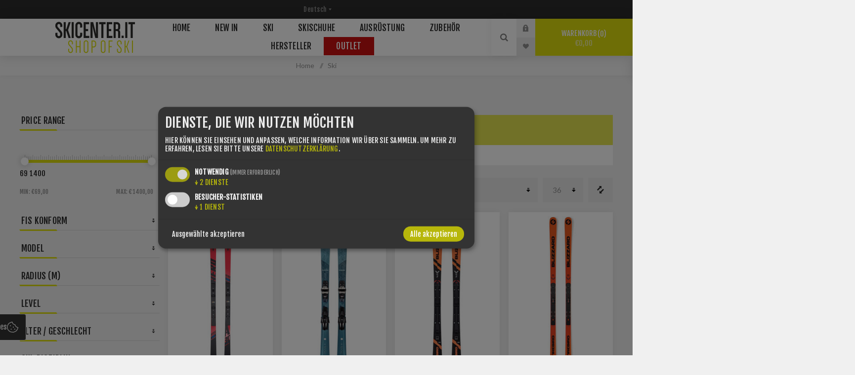

--- FILE ---
content_type: text/html; charset=utf-8
request_url: https://www.skicenter.it/de/ski
body_size: 27100
content:
<!DOCTYPE html><html lang=de class=html-category-page><head><title>Ski- Skicenter - Shop of Ski</title><meta charset=UTF-8><meta name=description content="Skicenter.it - Il tuo negozio online per sci, abbigliamento e attrezzatura invernale di alta qualità."><meta name=keywords content="Vendita sci,negozio online sci,vendita Rossignol online"><meta name=viewport content="width=device-width, initial-scale=1.0, user-scalable=0, minimum-scale=1.0, maximum-scale=1.0"><link href="https://fonts.googleapis.com/css?family=Fjalla+One&amp;subset=latin-ext&amp;display=swap" rel=stylesheet><link href="https://fonts.googleapis.com/css?family=Lato&amp;subset=latin-ext&amp;display=swap" rel=stylesheet><script async src="https://www.googletagmanager.com/gtag/js?id=G-WGVT1Y6MY8"></script><script>function gtag(){dataLayer.push(arguments)}window.dataLayer=window.dataLayer||[];gtag("js",new Date);gtag("config","G-WGVT1Y6MY8")</script><script data-type=application/javascript type=text/plain data-name=googletagmanager>
        (function(w,d,s,l,i){w[l]=w[l]||[];w[l].push({'gtm.start':
            new Date().getTime(),event:'gtm.js'});var f=d.getElementsByTagName(s)[0],
            j=d.createElement(s),dl=l!='dataLayer'?'&l='+l:'';j.async=true;j.src=
            'https://www.googletagmanager.com/gtm.js?id='+i+dl;f.parentNode.insertBefore(j,f);
        })(window,document,'script','dataLayer','GTM-NJ6FSQB');
    </script><link href=/Themes/Venture/Content/css/styles.css rel=stylesheet><link href=/Themes/Venture/Content/css/mobile.css rel=stylesheet><link href=/Themes/Venture/Content/css/480.css rel=stylesheet><link href=/Themes/Venture/Content/css/768.css rel=stylesheet><link href=/Themes/Venture/Content/css/1200.css rel=stylesheet><link href=/Plugins/SevenSpikes.Core/Styles/perfect-scrollbar.min.css rel=stylesheet><link href=/Plugins/SevenSpikes.Nop.Plugins.AjaxFilters/Themes/Venture/Content/AjaxFilters.css rel=stylesheet><link href=/Plugins/SevenSpikes.Nop.Plugins.MegaMenu/Themes/Venture/Content/MegaMenu.css rel=stylesheet><link href=/Plugins/SevenSpikes.Nop.Plugins.AnywhereSliders/Styles/nivo/nivo-slider.css rel=stylesheet><link href=/Plugins/SevenSpikes.Core/Styles/slick-slider-1.6.0.css rel=stylesheet><link href=/css/Slick/anywhereSlidersCustomCss-1-1.css rel=stylesheet><link href=/Plugins/SevenSpikes.Nop.Plugins.AnywhereSliders/Themes/Venture/Content/slick/anywhereSliders.css rel=stylesheet><link href=/Plugins/SevenSpikes.Nop.Plugins.InstantSearch/Themes/Venture/Content/InstantSearch.css rel=stylesheet><link href=/Plugins/SevenSpikes.Nop.Plugins.AjaxCart/Themes/Venture/Content/ajaxCart.css rel=stylesheet><link href=/Plugins/SevenSpikes.Nop.Plugins.ProductRibbons/Styles/Ribbons.common.css rel=stylesheet><link href=/Plugins/SevenSpikes.Nop.Plugins.ProductRibbons/Themes/Venture/Content/Ribbons.css rel=stylesheet><link href=/Plugins/SevenSpikes.Nop.Plugins.QuickView/Themes/Venture/Content/QuickView.css rel=stylesheet><link href=/lib/fineuploader/fine-uploader.min.css rel=stylesheet><link href="/Themes/Venture/Content/css/theme.custom-1.css?v=103" rel=stylesheet><link rel=canonical href=https://www.skicenter.it/de/ski><link rel=apple-touch-icon sizes=180x180 href="/icons/icons_0/apple-touch-icon.png?v=1"><link rel=icon type=image/png sizes=32x32 href="/icons/icons_0/favicon-32x32.png?v=1"><link rel=icon type=image/png sizes=16x16 href="/icons/icons_0/favicon-16x16.png?v=1"><link rel=manifest href="/icons/icons_0/site.webmanifest?v=1"><link rel=mask-icon href="/icons/icons_0/safari-pinned-tab.svg?v=1" color=#dede0d><link rel="shortcut icon" href="/icons/icons_0/favicon.ico?v=1"><meta name=msapplication-TileColor content=#ffffff><meta name=msapplication-config content="/icons/icons_0/browserconfig.xml?v=1"><meta name=theme-color content=#ffffff><body class="category-page-body light-theme"><div class=page-loader><div class=loader></div></div><noscript><iframe src="https://www.googletagmanager.com/ns.html?id=GTM-NJ6FSQB" height=0 width=0 style=display:none;visibility:hidden></iframe></noscript><div class=ajax-loading-block-window style=display:none></div><div id=dialog-notifications-success title=Benachrichtigung style=display:none></div><div id=dialog-notifications-error title=Fehler style=display:none></div><div id=dialog-notifications-warning title=Warnung style=display:none></div><div id=bar-notification class=bar-notification-container data-close=Schließen></div><!--[if lte IE 8]><div style=clear:both;height:59px;text-align:center;position:relative><a href=http://www.microsoft.com/windows/internet-explorer/default.aspx target=_blank> <img src=/Themes/Venture/Content/img/ie_warning.jpg height=42 width=820 alt="You are using an outdated browser. For a faster, safer browsing experience, upgrade for free today."> </a></div><![endif]--><div class=master-wrapper-page><div class=header><div class=header-upper><div class=header-selectors-wrapper><div class="language-selector desktop"><select id=customerlanguage name=customerlanguage onchange=setLocation(this.value) aria-label=Sprachauswahl><option value="https://www.skicenter.it/de/changelanguage/1?returnUrl=%2Fde%2Fski">English<option selected value="https://www.skicenter.it/de/changelanguage/2?returnUrl=%2Fde%2Fski">Deutsch<option value="https://www.skicenter.it/de/changelanguage/3?returnUrl=%2Fde%2Fski">Italiano</select></div><div class="language-selector mobile mobile-selector"><div class="current-language-selector selector-title">Deutsch</div><div class="language-selector-options mobile-collapse"><div class=selector-options-item><input type=radio name=language-selector id=language-0 value="https://www.skicenter.it/de/changelanguage/1?returnUrl=%2Fde%2Fski" onclick=setLocation(this.value)> <label for=language-0>English</label></div><div class=selector-options-item><input type=radio name=language-selector id=language-1 value="https://www.skicenter.it/de/changelanguage/2?returnUrl=%2Fde%2Fski" onclick=setLocation(this.value) checked> <label for=language-1>Deutsch</label></div><div class=selector-options-item><input type=radio name=language-selector id=language-2 value="https://www.skicenter.it/de/changelanguage/3?returnUrl=%2Fde%2Fski" onclick=setLocation(this.value)> <label for=language-2>Italiano</label></div></div></div></div></div><div class=header-lower><div class=header-left><div class=header-logo><a href=/de class=logo> <img alt="Skicenter - the shop of ski" src=https://www.skicenter.it/images/thumbs/0002406_logo-skicenter-2021-02.png></a></div></div><div class=header-center><div class="header-menu light-layout"><div class=close-menu><div class=mobile-logo><a href=/de class=logo> <img alt="Skicenter - the shop of ski" src=https://www.skicenter.it/images/thumbs/0002406_logo-skicenter-2021-02.png></a></div><span>Close</span></div><ul class=mega-menu data-isrtlenabled=false data-enableclickfordropdown=false><li><a href=/de title=Home><span> Home</span></a><li><a href=/de/newproducts title="New In"><span> New In</span></a><li class="has-sublist with-dropdown-in-grid"><a class=with-subcategories href=/de/alpin-ski><span>SKI</span></a><div class="dropdown categories fullWidth boxes-4"><div class=row-wrapper><div class=row><div class=box><div class=picture-title-wrap><div class=title><a href=/de/original-fis-ski title="Weltcup FIS Ski"><span>Weltcup FIS Ski</span></a></div></div><ul class=subcategories><li class=subcategory-item><a href=/de/slalom-fis title="Slalom FIS"><span>Slalom FIS</span></a><li class=subcategory-item><a href=/de/riesenslalom-fis title="Riesenslalom FIS"><span>Riesenslalom FIS</span></a><li class=subcategory-item><a href=/de/super-g title=Super-G><span>Super-G</span></a><li class=subcategory-item><a href=/de/downhill title=Downhill><span>Downhill</span></a></ul></div><div class=box><div class=picture-title-wrap><div class=title><a href=/de/race-carver title="ALPIN SKI"><span>ALPIN SKI</span></a></div></div><ul class=subcategories><li class=subcategory-item><a href=/de/slalom-racecarver title="Slalom | Racecarver"><span>Slalom | Racecarver</span></a><li class=subcategory-item><a href=/de/sport-carver title="Sport Carver"><span>Sport Carver</span></a></ul></div><div class=box><div class=picture-title-wrap><div class=title><a href=/de/touren-ski title="Touren Ski"><span>Touren Ski</span></a></div></div><ul class=subcategories><li class=subcategory-item><a href=/de/alle-touring-skis title="Alle Touring Skis"><span>Alle Touring Skis</span></a><li class=subcategory-item><a href=/de/touring-ski-sets title="Blizzard Ski Sets"><span>Blizzard Ski Sets</span></a><li class=subcategory-item><a href=/de/dynastar-ski-sets title="Dynastar Ski Sets"><span>Dynastar Ski Sets</span></a><li class=subcategory-item><a href=/de/atomic-ski-sets title="Atomic Ski Sets"><span>Atomic Ski Sets</span></a></ul></div><div class=box><div class=picture-title-wrap><div class=title><a href=/de/original-world-cup title="Original World Cup"><span>Original World Cup</span></a></div></div></div></div><div class=row><div class=box><div class=picture-title-wrap><div class=title><a href=/de/freesyle-freeride-ski title="Freestyle | Freeride Ski"><span>Freestyle | Freeride Ski</span></a></div></div><ul class=subcategories><li class=subcategory-item><a href=/de/freestyle title=Freestyle><span>Freestyle</span></a><li class=subcategory-item><a href=/de/freeride title=Freeride><span>Freeride</span></a></ul></div><div class=empty-box></div><div class=empty-box></div><div class=empty-box></div></div></div></div><li class="has-sublist with-dropdown-in-grid"><a class=with-subcategories href=/de/skischuhe><span>Skischuhe</span></a><div class="dropdown categories fullWidth boxes-4"><div class=row-wrapper><div class=row><div class=box><div class=picture-title-wrap><div class=title><a href=/de/renn-skischuhe title="Renn Skischuhe"><span>Renn Skischuhe</span></a></div></div></div><div class=box><div class=picture-title-wrap><div class=title><a href=/de/on-piste-skischuhe title="On Piste Skischuhe"><span>On Piste Skischuhe</span></a></div></div></div><div class=box><div class=picture-title-wrap><div class=title><a href=/de/touren-skischuhe title="Touren Skischuhe"><span>Touren Skischuhe</span></a></div></div></div><div class=box><div class=picture-title-wrap><div class=title><a href=/de/skischuh-zubeh%C3%B6r title="Skischuh Zubehör"><span>Skischuh Zubeh&#xF6;r</span></a></div></div></div></div></div></div><li class="has-sublist with-dropdown-in-grid"><a class=with-subcategories href=/de/ausr%C3%BCstung><span>Ausr&#xFC;stung</span></a><div class="dropdown categories fullWidth boxes-4"><div class=row-wrapper><div class=row><div class=box><div class=picture-title-wrap><div class=title><a href=/de/ski-ausr%C3%BCstung title="Ski Ausrüstung"><span>Ski Ausr&#xFC;stung</span></a></div></div><ul class=subcategories><li class=subcategory-item><a href=/de/skihelme title=Skihelme><span>Skihelme</span></a><li class=subcategory-item><a href=/de/skibrillen-gl%C3%A4ser title="Skibrillen &amp; Gläser"><span>Skibrillen &amp; Gl&#xE4;ser</span></a><li class=subcategory-item><a href=/de/skist%C3%B6cke title=Skistöcke><span>Skist&#xF6;cke</span></a><li class=subcategory-item><a href=/de/handschuhe title=Handschuhe><span>Handschuhe</span></a><li class=subcategory-item><a href=/de/protektoren title=Protektoren><span>Protektoren</span></a><li class=subcategory-item><a href=/de/taschen-rucks%C3%A4cke title="Taschen &amp; Rucksäcke"><span>Taschen &amp; Rucks&#xE4;cke</span></a></ul></div><div class=box><div class=picture-title-wrap><div class=title><a href=/de/rennbekleidung title=Rennbekleidung><span>Rennbekleidung</span></a></div></div><ul class=subcategories><li class=subcategory-item><a href=/de/skirennanzug title=Skirennanzug><span>Skirennanzug</span></a><li class=subcategory-item><a href=/de/rennshorts title=Rennshorts><span>Rennshorts</span></a><li class=subcategory-item><a href=/de/funktionskleidung title=Funktionskleidung><span>Funktionskleidung</span></a></ul></div><div class=box><div class=picture-title-wrap><div class=title><a href=/de/skibekleidung title=Skibekleidung><span>Skibekleidung</span></a></div></div><ul class=subcategories><li class=subcategory-item><a href=/de/skijacken-winstopper title="Skijacken &amp; Winstopper"><span>Skijacken &amp; Winstopper</span></a><li class=subcategory-item><a href=/de/skihosen title=Skihosen><span>Skihosen</span></a><li class=subcategory-item><a href=/de/pullover-sweatshirts title="Pullover &amp; Sweatshirts"><span>Pullover &amp; Sweatshirts</span></a><li class=subcategory-item><a href=/de/skisocken title=Skisocken><span>Skisocken</span></a><li class=subcategory-item><a href=/de/m%C3%BCtzen-stirnb%C3%A4nder title="Mützen &amp; Stirnbänder"><span>M&#xFC;tzen &amp; Stirnb&#xE4;nder</span></a><li class=subcategory-item><a href=/de/zubeh%C3%B6r-3 title=Zubehör><span>Zubeh&#xF6;r</span></a></ul></div><div class=box><div class=picture-title-wrap><div class=title><a href=/de/schnittsichere-ausr%C3%BCstung title="SCHNITTSICHERE AUSRÜSTUNG"><span>SCHNITTSICHERE AUSR&#xDC;STUNG</span></a></div></div><ul class=subcategories><li class=subcategory-item><a href=/de/energiapura-2 title=Energiapura><span>Energiapura</span></a><li class=subcategory-item><a href=/de/iron-ic-2 title=Iron-ic><span>Iron-ic</span></a></ul></div></div><div class=row><div class=box><div class=picture-title-wrap><div class=title><a href=/de/schuhe-rossignol title="SCHUHE ROSSIGNOL "><span>SCHUHE ROSSIGNOL </span></a></div></div><ul class=subcategories><li class=subcategory-item><a href=/de/shoes-w title="SHOES Women"><span>SHOES Women</span></a><li class=subcategory-item><a href=/de/shoes-man title="SHOES Men"><span>SHOES Men</span></a></ul></div><div class=empty-box></div><div class=empty-box></div><div class=empty-box></div></div></div></div><li class="has-sublist with-dropdown-in-grid"><a class=with-subcategories href=/de/zubeh%C3%B6r-2><span>Zubeh&#xF6;r</span></a><div class="dropdown categories fullWidth boxes-2"><div class=row-wrapper><div class=row><div class=box><div class=picture-title-wrap><div class=title><a href=/de/ski-zubeh%C3%B6r title="Ski Zubehör"><span>Ski Zubeh&#xF6;r</span></a></div></div><ul class=subcategories><li class=subcategory-item><a href=/de/skibindungen title=Skibindungen><span>Skibindungen</span></a><li class=subcategory-item><a href=/de/steigfelle title=Steigfelle><span>Steigfelle</span></a></ul></div><div class=box><div class=picture-title-wrap><div class=title><a href=/de/pistenausstattung title=Pistenausstattung><span>Pistenausstattung</span></a></div></div><ul class=subcategories><li class=subcategory-item><a href=/de/skiwachs title=Skiwachs><span>Skiwachs</span></a><li class=subcategory-item><a href=/de/tuning title=Tuning><span>Tuning</span></a><li class=subcategory-item><a href=/de/kipp-torstangen title="Kipp- &amp; Torstangen"><span>Kipp- &amp; Torstangen</span></a><li class=subcategory-item><a href=/de/zubeh%C3%B6r-4 title=Zubehör><span>Zubeh&#xF6;r</span></a><li class=subcategory-item><a href=/de/lawinenausr%C3%BCstung title="Lawinenausrüstung "><span>Lawinenausr&#xFC;stung </span></a></ul></div></div></div></div><li class=has-sublist><a class=with-subcategories href=/de/manufacturer/all title=Hersteller><span>Hersteller</span></a><div class=plus-button></div><div class=sublist-wrap><ul class=sublist><li class=back-button><span>Back</span><li><a href=/de/augment title=Augment><span>Augment</span></a><li><a href=/de/energiapura title=Energiapura><span>Energiapura</span></a><li><a href=/de/briko-skihelme-skibrillen title=Briko><span>Briko</span></a><li><a href=/de/poc title=Poc><span>Poc</span></a><li><a href=/de/level title=Level><span>Level</span></a><li><a href=/de/reusch title=Reusch><span>Reusch</span></a><li><a class=view-all href=/de/manufacturer/all title="View All"> <span>View All</span> </a></ul></div><li class=red><a href=/de/outlet title=Outlet><span> Outlet</span></a></ul><div class=menu-title><span>Menu</span></div><ul class=mega-menu-responsive><li><a href=/de title=Home><span> Home</span></a><li><a href=/de/newproducts title="New In"><span> New In</span></a><li class=has-sublist><a class=with-subcategories href=/de/alpin-ski><span>SKI</span></a><div class=plus-button></div><div class=sublist-wrap><ul class=sublist><li class=back-button><span>Back</span><li class=has-sublist><a href=/de/original-fis-ski title="Weltcup FIS Ski" class=with-subcategories><span>Weltcup FIS Ski</span></a><div class=plus-button></div><div class=sublist-wrap><ul class=sublist><li class=back-button><span>Back</span><li><a class=lastLevelCategory href=/de/slalom-fis title="Slalom FIS"><span>Slalom FIS</span></a><li><a class=lastLevelCategory href=/de/riesenslalom-fis title="Riesenslalom FIS"><span>Riesenslalom FIS</span></a><li><a class=lastLevelCategory href=/de/super-g title=Super-G><span>Super-G</span></a><li><a class=lastLevelCategory href=/de/downhill title=Downhill><span>Downhill</span></a></ul></div><li class=has-sublist><a href=/de/race-carver title="ALPIN SKI" class=with-subcategories><span>ALPIN SKI</span></a><div class=plus-button></div><div class=sublist-wrap><ul class=sublist><li class=back-button><span>Back</span><li><a class=lastLevelCategory href=/de/slalom-racecarver title="Slalom | Racecarver"><span>Slalom | Racecarver</span></a><li><a class=lastLevelCategory href=/de/sport-carver title="Sport Carver"><span>Sport Carver</span></a></ul></div><li class=has-sublist><a href=/de/touren-ski title="Touren Ski" class=with-subcategories><span>Touren Ski</span></a><div class=plus-button></div><div class=sublist-wrap><ul class=sublist><li class=back-button><span>Back</span><li><a class=lastLevelCategory href=/de/alle-touring-skis title="Alle Touring Skis"><span>Alle Touring Skis</span></a><li><a class=lastLevelCategory href=/de/touring-ski-sets title="Blizzard Ski Sets"><span>Blizzard Ski Sets</span></a><li><a class=lastLevelCategory href=/de/dynastar-ski-sets title="Dynastar Ski Sets"><span>Dynastar Ski Sets</span></a><li><a class=lastLevelCategory href=/de/atomic-ski-sets title="Atomic Ski Sets"><span>Atomic Ski Sets</span></a></ul></div><li><a class=lastLevelCategory href=/de/original-world-cup title="Original World Cup"><span>Original World Cup</span></a><li class=has-sublist><a href=/de/freesyle-freeride-ski title="Freestyle | Freeride Ski" class=with-subcategories><span>Freestyle | Freeride Ski</span></a><div class=plus-button></div><div class=sublist-wrap><ul class=sublist><li class=back-button><span>Back</span><li><a class=lastLevelCategory href=/de/freestyle title=Freestyle><span>Freestyle</span></a><li><a class=lastLevelCategory href=/de/freeride title=Freeride><span>Freeride</span></a></ul></div></ul></div><li class=has-sublist><a class=with-subcategories href=/de/skischuhe><span>Skischuhe</span></a><div class=plus-button></div><div class=sublist-wrap><ul class=sublist><li class=back-button><span>Back</span><li><a class=lastLevelCategory href=/de/renn-skischuhe title="Renn Skischuhe"><span>Renn Skischuhe</span></a><li><a class=lastLevelCategory href=/de/on-piste-skischuhe title="On Piste Skischuhe"><span>On Piste Skischuhe</span></a><li><a class=lastLevelCategory href=/de/touren-skischuhe title="Touren Skischuhe"><span>Touren Skischuhe</span></a><li><a class=lastLevelCategory href=/de/skischuh-zubeh%C3%B6r title="Skischuh Zubehör"><span>Skischuh Zubeh&#xF6;r</span></a></ul></div><li class=has-sublist><a class=with-subcategories href=/de/ausr%C3%BCstung><span>Ausr&#xFC;stung</span></a><div class=plus-button></div><div class=sublist-wrap><ul class=sublist><li class=back-button><span>Back</span><li class=has-sublist><a href=/de/ski-ausr%C3%BCstung title="Ski Ausrüstung" class=with-subcategories><span>Ski Ausr&#xFC;stung</span></a><div class=plus-button></div><div class=sublist-wrap><ul class=sublist><li class=back-button><span>Back</span><li><a class=lastLevelCategory href=/de/skihelme title=Skihelme><span>Skihelme</span></a><li><a class=lastLevelCategory href=/de/skibrillen-gl%C3%A4ser title="Skibrillen &amp; Gläser"><span>Skibrillen &amp; Gl&#xE4;ser</span></a><li><a class=lastLevelCategory href=/de/skist%C3%B6cke title=Skistöcke><span>Skist&#xF6;cke</span></a><li><a class=lastLevelCategory href=/de/handschuhe title=Handschuhe><span>Handschuhe</span></a><li><a class=lastLevelCategory href=/de/protektoren title=Protektoren><span>Protektoren</span></a><li><a class=lastLevelCategory href=/de/taschen-rucks%C3%A4cke title="Taschen &amp; Rucksäcke"><span>Taschen &amp; Rucks&#xE4;cke</span></a></ul></div><li class=has-sublist><a href=/de/rennbekleidung title=Rennbekleidung class=with-subcategories><span>Rennbekleidung</span></a><div class=plus-button></div><div class=sublist-wrap><ul class=sublist><li class=back-button><span>Back</span><li><a class=lastLevelCategory href=/de/skirennanzug title=Skirennanzug><span>Skirennanzug</span></a><li><a class=lastLevelCategory href=/de/rennshorts title=Rennshorts><span>Rennshorts</span></a><li><a class=lastLevelCategory href=/de/funktionskleidung title=Funktionskleidung><span>Funktionskleidung</span></a></ul></div><li class=has-sublist><a href=/de/skibekleidung title=Skibekleidung class=with-subcategories><span>Skibekleidung</span></a><div class=plus-button></div><div class=sublist-wrap><ul class=sublist><li class=back-button><span>Back</span><li><a class=lastLevelCategory href=/de/skijacken-winstopper title="Skijacken &amp; Winstopper"><span>Skijacken &amp; Winstopper</span></a><li><a class=lastLevelCategory href=/de/skihosen title=Skihosen><span>Skihosen</span></a><li><a class=lastLevelCategory href=/de/pullover-sweatshirts title="Pullover &amp; Sweatshirts"><span>Pullover &amp; Sweatshirts</span></a><li><a class=lastLevelCategory href=/de/skisocken title=Skisocken><span>Skisocken</span></a><li><a class=lastLevelCategory href=/de/m%C3%BCtzen-stirnb%C3%A4nder title="Mützen &amp; Stirnbänder"><span>M&#xFC;tzen &amp; Stirnb&#xE4;nder</span></a><li><a class=lastLevelCategory href=/de/zubeh%C3%B6r-3 title=Zubehör><span>Zubeh&#xF6;r</span></a></ul></div><li class=has-sublist><a href=/de/schnittsichere-ausr%C3%BCstung title="SCHNITTSICHERE AUSRÜSTUNG" class=with-subcategories><span>SCHNITTSICHERE AUSR&#xDC;STUNG</span></a><div class=plus-button></div><div class=sublist-wrap><ul class=sublist><li class=back-button><span>Back</span><li><a class=lastLevelCategory href=/de/energiapura-2 title=Energiapura><span>Energiapura</span></a><li><a class=lastLevelCategory href=/de/iron-ic-2 title=Iron-ic><span>Iron-ic</span></a></ul></div><li class=has-sublist><a href=/de/schuhe-rossignol title="SCHUHE ROSSIGNOL " class=with-subcategories><span>SCHUHE ROSSIGNOL </span></a><div class=plus-button></div><div class=sublist-wrap><ul class=sublist><li class=back-button><span>Back</span><li><a class=lastLevelCategory href=/de/shoes-w title="SHOES Women"><span>SHOES Women</span></a><li><a class=lastLevelCategory href=/de/shoes-man title="SHOES Men"><span>SHOES Men</span></a></ul></div></ul></div><li class=has-sublist><a class=with-subcategories href=/de/zubeh%C3%B6r-2><span>Zubeh&#xF6;r</span></a><div class=plus-button></div><div class=sublist-wrap><ul class=sublist><li class=back-button><span>Back</span><li class=has-sublist><a href=/de/ski-zubeh%C3%B6r title="Ski Zubehör" class=with-subcategories><span>Ski Zubeh&#xF6;r</span></a><div class=plus-button></div><div class=sublist-wrap><ul class=sublist><li class=back-button><span>Back</span><li><a class=lastLevelCategory href=/de/skibindungen title=Skibindungen><span>Skibindungen</span></a><li><a class=lastLevelCategory href=/de/steigfelle title=Steigfelle><span>Steigfelle</span></a></ul></div><li class=has-sublist><a href=/de/pistenausstattung title=Pistenausstattung class=with-subcategories><span>Pistenausstattung</span></a><div class=plus-button></div><div class=sublist-wrap><ul class=sublist><li class=back-button><span>Back</span><li class=has-sublist><a href=/de/skiwachs title=Skiwachs class=with-subcategories><span>Skiwachs</span></a><div class=plus-button></div><div class=sublist-wrap><ul class=sublist><li class=back-button><span>Back</span><li><a class=lastLevelCategory href=/de/grundwachs title=Grundwachs><span>Grundwachs</span></a><li><a class=lastLevelCategory href=/de/fluorwachs title="Free fluoro"><span>Free fluoro</span></a><li class=has-sublist><a href=/de/b%C3%BCrsten title=Bürsten class=with-subcategories><span>B&#xFC;rsten</span></a><div class=plus-button></div><div class=sublist-wrap><ul class=sublist><li class=back-button><span>Back</span><li><a class=lastLevelCategory href=/de/roto-b%C3%BCrsten title="Roto Bürsten"><span>Roto B&#xFC;rsten</span></a></ul></div></ul></div><li class=has-sublist><a href=/de/tuning title=Tuning class=with-subcategories><span>Tuning</span></a><div class=plus-button></div><div class=sublist-wrap><ul class=sublist><li class=back-button><span>Back</span><li class=has-sublist><a href=/de/tuning-werkzeug title="Tuning Werkzeug" class=with-subcategories><span>Tuning Werkzeug</span></a><div class=plus-button></div><div class=sublist-wrap><ul class=sublist><li class=back-button><span>Back</span><li><a class=lastLevelCategory href=/de/schleifsteine title=Schleifsteine><span>Schleifsteine</span></a></ul></div></ul></div><li><a class=lastLevelCategory href=/de/kipp-torstangen title="Kipp- &amp; Torstangen"><span>Kipp- &amp; Torstangen</span></a><li><a class=lastLevelCategory href=/de/zubeh%C3%B6r-4 title=Zubehör><span>Zubeh&#xF6;r</span></a><li><a class=lastLevelCategory href=/de/lawinenausr%C3%BCstung title="Lawinenausrüstung "><span>Lawinenausr&#xFC;stung </span></a></ul></div></ul></div><li class=has-sublist><a class=with-subcategories href=/de/manufacturer/all title=Hersteller><span>Hersteller</span></a><div class=plus-button></div><div class=sublist-wrap><ul class=sublist><li class=back-button><span>Back</span><li><a href=/de/augment title=Augment><span>Augment</span></a><li><a href=/de/energiapura title=Energiapura><span>Energiapura</span></a><li><a href=/de/briko-skihelme-skibrillen title=Briko><span>Briko</span></a><li><a href=/de/poc title=Poc><span>Poc</span></a><li><a href=/de/level title=Level><span>Level</span></a><li><a href=/de/reusch title=Reusch><span>Reusch</span></a><li><a class=view-all href=/de/manufacturer/all title="View All"> <span>View All</span> </a></ul></div><li class=red><a href=/de/outlet title=Outlet><span> Outlet</span></a></ul><div class=mobile-menu-items><div class=header-links><div class=header-links-box><div class="header-links-box-top not-authenticated"><div class="header-link-wrapper login"><a href="/de/login?returnUrl=%2Fde%2Fski" title=Anmelden class=ico-login>Anmelden</a></div><div class="header-link-wrapper register"><a href="/de/register?returnUrl=%2Fde%2Fski" title=Registrierung class=ico-register>Registrierung</a></div></div><div class=header-links-box-bottom><div class=header-link-wrapper><a href=/de/wishlist title=Wunschliste class=ico-wishlist> <span class=wishlist-label>Wunschliste</span> <span class=wishlist-qty>(0)</span> </a></div></div></div></div></div></div></div><div class=header-right><div class="search-box store-search-box"><form method=get id=small-search-box-form action=/de/search><input type=search class=search-box-text id=small-searchterms autocomplete=off name=q placeholder="Shop durchsuchen" aria-label="Shop durchsuchen"> <input type=hidden class=instantSearchResourceElement data-highlightfirstfoundelement=false data-minkeywordlength=3 data-defaultproductsortoption=5 data-instantsearchurl=/de/instantSearchFor data-searchpageurl=/de/search data-searchinproductdescriptions=true data-numberofvisibleproducts=10 data-noresultsresourcetext=" No data found."> <input type=submit class="button-1 search-box-button" value=Suchen></form><div class=search-opener>Suchen</div></div><div class=header-links><div class=header-links-box><div class="header-links-box-top not-authenticated"><div class="header-link-wrapper login"><a href="/de/login?returnUrl=%2Fde%2Fski" title=Anmelden class=ico-login>Anmelden</a></div><div class="header-link-wrapper register"><a href="/de/register?returnUrl=%2Fde%2Fski" title=Registrierung class=ico-register>Registrierung</a></div></div><div class=header-links-box-bottom><div class=header-link-wrapper><a href=/de/wishlist title=Wunschliste class=ico-wishlist> <span class=wishlist-label>Wunschliste</span> <span class=wishlist-qty>(0)</span> </a></div></div></div></div><div class=cart-wrapper id=flyout-cart data-removeitemfromcarturl=/VentureTheme/RemoveItemFromCart data-flyoutcarturl=/VentureTheme/FlyoutShoppingCart><div id=topcartlink><a href=/de/cart class=ico-cart> Warenkorb<span id=CartQuantityBox class=cart-qty><span class=cart-qty-number>0</span></span> <span class=cart-total>&#x20AC;0,00</span> </a></div><div class=flyout-cart><div class=mini-shopping-cart><div class=count>Sie haben keine Artikel im Warenkorb.</div></div></div></div></div></div></div><div class=overlayOffCanvas></div><div class=responsive-nav-wrapper-parent><div class=responsive-nav-wrapper><div class=menu-title><span>Menu</span></div><div class=mobile-logo><a href=/de class=logo> <img alt="Skicenter - the shop of ski" src=https://www.skicenter.it/images/thumbs/0002406_logo-skicenter-2021-02.png></a></div><div class=search-wrap><span>Suchen</span></div><div class=shopping-cart-link><a href=/de/cart>Warenkorb</a></div></div></div><div class=master-wrapper-content><div class=ajaxCartInfo data-getajaxcartbuttonurl=/NopAjaxCart/GetAjaxCartButtonsAjax data-productpageaddtocartbuttonselector=.add-to-cart-button data-productboxaddtocartbuttonselector=.product-box-add-to-cart-button data-productboxproductitemelementselector=.product-item data-usenopnotification=False data-nopnotificationresource="Das Produkt wurde dem &lt;a href='/de/cart'>Warenkorb&lt;/a> zugefügt." data-enableonproductpage=True data-enableoncatalogpages=True data-minishoppingcartquatityformattingresource=({0}) data-miniwishlistquatityformattingresource=({0}) data-addtowishlistbuttonselector=.add-to-wishlist-button></div><input id=addProductVariantToCartUrl name=addProductVariantToCartUrl type=hidden value=/de/AddProductFromProductDetailsPageToCartAjax> <input id=addProductToCartUrl name=addProductToCartUrl type=hidden value=/de/AddProductToCartAjax> <input id=miniShoppingCartUrl name=miniShoppingCartUrl type=hidden value=/de/MiniShoppingCart> <input id=flyoutShoppingCartUrl name=flyoutShoppingCartUrl type=hidden value=/de/NopAjaxCartFlyoutShoppingCart> <input id=checkProductAttributesUrl name=checkProductAttributesUrl type=hidden value=/de/CheckIfProductOrItsAssociatedProductsHasAttributes> <input id=getMiniProductDetailsViewUrl name=getMiniProductDetailsViewUrl type=hidden value=/de/GetMiniProductDetailsView> <input id=flyoutShoppingCartPanelSelector name=flyoutShoppingCartPanelSelector type=hidden value=#flyout-cart> <input id=shoppingCartMenuLinkSelector name=shoppingCartMenuLinkSelector type=hidden value=.cart-qty> <input id=wishlistMenuLinkSelector name=wishlistMenuLinkSelector type=hidden value=span.wishlist-qty><div id=product-ribbon-info data-productid=0 data-productboxselector=".product-item, .item-holder, .product-element" data-productboxpicturecontainerselector=".picture, .item-picture" data-productpagepicturesparentcontainerselector=.product-essential data-productpagebugpicturecontainerselector=.picture data-retrieveproductribbonsurl=/de/RetrieveProductRibbons></div><div class=quickViewData data-productselector=.product-item data-productselectorchild=.buttons data-retrievequickviewurl=/de/quickviewdata data-quickviewbuttontext="Quick View" data-quickviewbuttontitle="Quick View" data-isquickviewpopupdraggable=False data-enablequickviewpopupoverlay=True data-accordionpanelsheightstyle=content data-getquickviewbuttonroute=/de/getquickviewbutton></div><div class=breadcrumb><ul itemscope itemtype=http://schema.org/BreadcrumbList><li><a href=/de title=Home>Home</a> <span class=delimiter>/</span><li itemprop=itemListElement itemscope itemtype=http://schema.org/ListItem><strong class=current-item itemprop=name>Ski</strong> <span itemprop=item itemscope itemtype=http://schema.org/Thing id=/de/ski> </span><meta itemprop=position content=1></ul></div><div class=master-column-wrapper><div class="center-2 items-4"><div class="page category-page"><div class=category-page-title><div class=title-picture-wrapper><h1><span>Ski</span></h1></div><div class=sub-category-toggle-select>Select Subcategory</div><div class=sub-categories-wrapper><div class=title><a href=/de/ski-2 title="Zeige Produkte für Kategorie Ski"> Ski </a></div></div></div><div class=page-body><div class=product-selectors><div class=filters-button-wrapper><button class=filters-button>Filter</button></div><div class=product-viewmode><a href="https://www.skicenter.it/de/ski?viewmode=grid" title=Tabelle class="viewmode-icon grid items-4 selected">4 Items in Tabelle</a> <a href="https://www.skicenter.it/de/ski?viewmode=list" title=Listenansicht class="viewmode-icon list">Listenansicht</a></div><div class=compare-products-link><a href=/de/compareproducts>Vergleichsliste</a></div><div class=product-page-size><select id=products-pagesize name=products-pagesize onchange=setLocation(this.value) aria_label="Produktsortierung wählen"><option value="https://www.skicenter.it/de/ski?pagesize=36" selected>36 pro Seite<option value="https://www.skicenter.it/de/ski?pagesize=72">72 pro Seite<option value="https://www.skicenter.it/de/ski?pagesize=108">108 pro Seite</select></div><div class=product-sorting><select aria-label="Produktsortierung wählen" id=products-orderby name=products-orderby onchange=setLocation(this.value)><option selected value="https://www.skicenter.it/de/ski?orderby=0">Position<option value="https://www.skicenter.it/de/ski?orderby=5">Name: A bis Z<option value="https://www.skicenter.it/de/ski?orderby=6">Name: Z bis A<option value="https://www.skicenter.it/de/ski?orderby=10">Preis: niedrig nach hoch<option value="https://www.skicenter.it/de/ski?orderby=11">Preis: hoch nach niedrig<option value="https://www.skicenter.it/de/ski?orderby=15">Erstellt am</select></div></div><div class=product-filters></div><div class=product-grid><div class=item-grid><div class=item-box><div class=product-item data-productid=1604><div class=picture><a href=/de/rossignol-hero-athlete-fis-gs-factory-r22-7 title="Zeige Details für ROSSIGNOL SKI 193 CM HERO GS ATHLETE FIS FACT. MEN R22"> <img src="[data-uri]" data-lazyloadsrc=https://www.skicenter.it/images/thumbs/0001622_rossignol-ski-193-cm-hero-gs-athlete-fis-fact-men-r22_360.jpeg alt="Bild von ROSSIGNOL SKI 193 CM HERO GS ATHLETE FIS FACT. MEN R22" title="Zeige Details für ROSSIGNOL SKI 193 CM HERO GS ATHLETE FIS FACT. MEN R22" class=picture-img> </a></div><div class=details><h2 class=product-title><a href=/de/rossignol-hero-athlete-fis-gs-factory-r22-7>ROSSIGNOL SKI 193 CM HERO GS ATHLETE FIS FACT. MEN R22</a></h2><div class=description><h2>ROSSIGNOL SKI 193 CM HERO ATHLETE FIS GS FACT. MEN R22<h2><h3>ROSSIGNOL SKI 193 CM HERO ATHLETE FIS GS FACT. MEN R22<h3></h3></h3></h2></h2></div><div class=add-info><div class=prices><div class=box-prices-wrapper><span class="price actual-price">&#x20AC;299,00</span> <span class="price old-price">&#x20AC;1090,00</span></div><div class=additional-price-info></div></div><div class="buttons items-4"><input type=button value=Vergleichen title=Vergleichen class="button-2 add-to-compare-list-button" onclick="return AjaxCart.addproducttocomparelist(&#34;/compareproducts/add/1604&#34;),!1"> <input type=button value="Zur Wunschliste zugefügt" title="Zur Wunschliste zugefügt" class="button-2 add-to-wishlist-button" onclick="return AjaxCart.addproducttocart_catalog(&#34;/de/addproducttocart/catalog/1604/2/1&#34;),!1"> <input type=button value=Kaufen title=Kaufen class="button-2 product-box-add-to-cart-button" onclick="return AjaxCart.addproducttocart_catalog(&#34;/de/addproducttocart/catalog/1604/1/1&#34;),!1"></div></div></div></div></div><div class=item-box><div class=product-item data-productid=1648><div class=picture><a href=/de/blizzard-black-pearl-82-inkl-marker-squire-11-bindung title="Zeige Details für BLIZZARD – BLACK PEARL 82 + MARKER SQUIRE 11 BINDUNG"> <img src="[data-uri]" data-lazyloadsrc=https://www.skicenter.it/images/thumbs/0001704_blizzard-black-pearl-82-marker-squire-11-binding_360.jpeg alt="Bild von BLIZZARD – BLACK PEARL 82 + MARKER SQUIRE 11 BINDUNG" title="Zeige Details für BLIZZARD – BLACK PEARL 82 + MARKER SQUIRE 11 BINDUNG" class=picture-img> </a></div><div class=details><h2 class=product-title><a href=/de/blizzard-black-pearl-82-inkl-marker-squire-11-bindung>BLIZZARD &#x2013; BLACK PEARL 82 &#x2B; MARKER SQUIRE 11 BINDUNG</a></h2><div class=description><h2>BLIZZARD – BLACK PEARL 82 + MARKER SQUIRE 11 BINDUNG<h2>Vielseitiger, stabiler All-Mountain-Ski für Damen. Ideal für präparierte Pisten und wechselhafte Schneeverhältnisse. Inklusive Marker Squire 11 Bindung.<h3>BLIZZARD – BLACK PEARL 82 + MARKER SQUIRE 11 BINDUNG<h3></h3></h3></h2></h2></div><div class=add-info><div class=prices><div class=box-prices-wrapper><span class="price actual-price">&#x20AC;399,00</span> <span class="price old-price">&#x20AC;700,00</span></div><div class=additional-price-info></div></div><div class="buttons items-4"><input type=button value=Vergleichen title=Vergleichen class="button-2 add-to-compare-list-button" onclick="return AjaxCart.addproducttocomparelist(&#34;/compareproducts/add/1648&#34;),!1"> <input type=button value="Zur Wunschliste zugefügt" title="Zur Wunschliste zugefügt" class="button-2 add-to-wishlist-button" onclick="return AjaxCart.addproducttocart_catalog(&#34;/de/addproducttocart/catalog/1648/2/1&#34;),!1"> <input type=button value=Kaufen title=Kaufen class="button-2 product-box-add-to-cart-button" onclick="return AjaxCart.addproducttocart_catalog(&#34;/de/addproducttocart/catalog/1648/1/1&#34;),!1"></div></div></div></div></div><div class=item-box><div class=product-item data-productid=1640><div class=picture><a href=/de/blizzard-firebird-jr-sl-fis-racing-flatplate title="Zeige Details für SKI BLIZZARD FIREBIRD SL JR-RACING 121-149 CM (FLAT+PLATE)"> <img src="[data-uri]" data-lazyloadsrc=https://www.skicenter.it/images/thumbs/0001743_ski-blizzard-firebird-sl-jr-racing-121-149-cm-flatplate_360.jpeg alt="Bild von SKI BLIZZARD FIREBIRD SL JR-RACING 121-149 CM (FLAT+PLATE)" title="Zeige Details für SKI BLIZZARD FIREBIRD SL JR-RACING 121-149 CM (FLAT+PLATE)" class=picture-img> </a></div><div class=details><h2 class=product-title><a href=/de/blizzard-firebird-jr-sl-fis-racing-flatplate>SKI BLIZZARD FIREBIRD SL JR-RACING 121-149 CM (FLAT&#x2B;PLATE)</a></h2><div class=description><h2>SKI BLIZZARD FIREBIRD SL JR-RACING 121-149 CM<h2><h3>SKI BLIZZARD FIREBIRD SL JR-RACING 121-149 CM<h3></h3></h3></h2></h2></div><div class=add-info><div class=prices><div class=box-prices-wrapper><span class="price actual-price">&#x20AC;99,00</span> <span class="price old-price">&#x20AC;450,00</span></div><div class=additional-price-info></div></div><div class="buttons items-4"><input type=button value=Vergleichen title=Vergleichen class="button-2 add-to-compare-list-button" onclick="return AjaxCart.addproducttocomparelist(&#34;/compareproducts/add/1640&#34;),!1"> <input type=button value="Zur Wunschliste zugefügt" title="Zur Wunschliste zugefügt" class="button-2 add-to-wishlist-button" onclick="return AjaxCart.addproducttocart_catalog(&#34;/de/addproducttocart/catalog/1640/2/1&#34;),!1"> <input type=button value=Kaufen title=Kaufen class="button-2 product-box-add-to-cart-button" onclick="return AjaxCart.addproducttocart_catalog(&#34;/de/addproducttocart/catalog/1640/1/1&#34;),!1"></div></div></div></div></div><div class=item-box><div class=product-item data-productid=1657><div class=picture><a href=/de/blizzard-firebird-sg-fis-race-dept-flat-plate title="Zeige Details für Blizzard - Firebird SG FIS Race Dept (Flat + Plate)"> <img src="[data-uri]" data-lazyloadsrc=https://www.skicenter.it/images/thumbs/0001744_blizzard-firebird-sg-fis-race-dept-flat-plate_360.jpeg alt="Bild von Blizzard - Firebird SG FIS Race Dept (Flat + Plate)" title="Zeige Details für Blizzard - Firebird SG FIS Race Dept (Flat + Plate)" class=picture-img> </a></div><div class=details><h2 class=product-title><a href=/de/blizzard-firebird-sg-fis-race-dept-flat-plate>Blizzard - Firebird SG FIS Race Dept (Flat &#x2B; Plate)</a></h2><div class=description></div><div class=add-info><div class=prices><div class=box-prices-wrapper><span class="price actual-price">&#x20AC;399,00</span> <span class="price old-price">&#x20AC;1000,00</span></div><div class=additional-price-info></div></div><div class="buttons items-4"><input type=button value=Vergleichen title=Vergleichen class="button-2 add-to-compare-list-button" onclick="return AjaxCart.addproducttocomparelist(&#34;/compareproducts/add/1657&#34;),!1"> <input type=button value="Zur Wunschliste zugefügt" title="Zur Wunschliste zugefügt" class="button-2 add-to-wishlist-button" onclick="return AjaxCart.addproducttocart_catalog(&#34;/de/addproducttocart/catalog/1657/2/1&#34;),!1"> <input type=button value=Kaufen title=Kaufen class="button-2 product-box-add-to-cart-button" onclick="return AjaxCart.addproducttocart_catalog(&#34;/de/addproducttocart/catalog/1657/1/1&#34;),!1"></div></div></div></div></div><div class=item-box><div class=product-item data-productid=1709><div class=picture><a href=/de/nordica-dobermann-gsj-plate-2 title="Zeige Details für Nordica - Dobermann GSJ (Plate)"> <img src="[data-uri]" data-lazyloadsrc=https://www.skicenter.it/images/thumbs/0001835_nordica-dobermann-gsj-plate_360.jpeg alt="Bild von Nordica - Dobermann GSJ (Plate)" title="Zeige Details für Nordica - Dobermann GSJ (Plate)" class=picture-img> </a></div><div class=details><h2 class=product-title><a href=/de/nordica-dobermann-gsj-plate-2>Nordica - Dobermann GSJ (Plate)</a></h2><div class=description></div><div class=add-info><div class=prices><div class=box-prices-wrapper><span class="price actual-price">&#x20AC;199,00</span> <span class="price old-price">&#x20AC;450,00</span></div><div class=additional-price-info></div></div><div class="buttons items-4"><input type=button value=Vergleichen title=Vergleichen class="button-2 add-to-compare-list-button" onclick="return AjaxCart.addproducttocomparelist(&#34;/compareproducts/add/1709&#34;),!1"> <input type=button value="Zur Wunschliste zugefügt" title="Zur Wunschliste zugefügt" class="button-2 add-to-wishlist-button" onclick="return AjaxCart.addproducttocart_catalog(&#34;/de/addproducttocart/catalog/1709/2/1&#34;),!1"> <input type=button value=Kaufen title=Kaufen class="button-2 product-box-add-to-cart-button" onclick="return AjaxCart.addproducttocart_catalog(&#34;/de/addproducttocart/catalog/1709/1/1&#34;),!1"></div></div></div></div></div><div class=item-box><div class=product-item data-productid=1715><div class=picture><a href=/de/nordica-dobermann-sg-wc-dept-edt-plate title="Zeige Details für NORDICA  DOBERMANN SG 212 CM RADIUS 45.0 M DEPT EDT"> <img src="[data-uri]" data-lazyloadsrc=https://www.skicenter.it/images/thumbs/0001839_nordica-dobermann-sg-212-cm-radius-450-m-dept-edt_360.jpeg alt="Bild von NORDICA  DOBERMANN SG 212 CM RADIUS 45.0 M DEPT EDT" title="Zeige Details für NORDICA  DOBERMANN SG 212 CM RADIUS 45.0 M DEPT EDT" class=picture-img> </a></div><div class=details><h2 class=product-title><a href=/de/nordica-dobermann-sg-wc-dept-edt-plate>NORDICA DOBERMANN SG 212 CM RADIUS 45.0 M DEPT EDT</a></h2><div class=description><h2>NORDICA DOBERMANN SG 212 CM RADIUS 45.0 M DEPT EDT<h2><h3>NORDICA DOBERMANN SG 212 CM RADIUS 45.0 M DEPT EDT<h3>.</h3></h3></h2></h2></div><div class=add-info><div class=prices><div class=box-prices-wrapper><span class="price actual-price">&#x20AC;499,00</span> <span class="price old-price">&#x20AC;1100,00</span></div><div class=additional-price-info></div></div><div class="buttons items-4"><input type=button value=Vergleichen title=Vergleichen class="button-2 add-to-compare-list-button" onclick="return AjaxCart.addproducttocomparelist(&#34;/compareproducts/add/1715&#34;),!1"> <input type=button value="Zur Wunschliste zugefügt" title="Zur Wunschliste zugefügt" class="button-2 add-to-wishlist-button" onclick="return AjaxCart.addproducttocart_catalog(&#34;/de/addproducttocart/catalog/1715/2/1&#34;),!1"> <input type=button value=Kaufen title=Kaufen class="button-2 product-box-add-to-cart-button" onclick="return AjaxCart.addproducttocart_catalog(&#34;/de/addproducttocart/catalog/1715/1/1&#34;),!1"></div></div></div></div></div><div class=item-box><div class=product-item data-productid=1860><div class=picture><a href=/de/dynastar-speed-wc-gs-r22 title="Zeige Details für DYNASTAR SKI 165-170 GS SPEED COURSE WC FIS GS R22"> <img src="[data-uri]" data-lazyloadsrc=https://www.skicenter.it/images/thumbs/0002144_dynastar-ski-165-170-gs-speed-course-wc-fis-gs-r22_360.jpeg alt="Bild von DYNASTAR SKI 165-170 GS SPEED COURSE WC FIS GS R22" title="Zeige Details für DYNASTAR SKI 165-170 GS SPEED COURSE WC FIS GS R22" class=picture-img> </a></div><div class=details><h2 class=product-title><a href=/de/dynastar-speed-wc-gs-r22>DYNASTAR SKI 165-170 GS SPEED COURSE WC FIS GS R22</a></h2><div class=description><h2>DYNASTAR SKI 165-170 GS SPEED COURSE WC FIS GS (R22)<h2><h3>DYNASTAR SKI 165-170 GS SPEED COURSE WC FIS GS (R22)<h3></h3></h3></h2></h2></div><div class=add-info><div class=prices><div class=box-prices-wrapper><span class="price actual-price">&#x20AC;199,00</span> <span class="price old-price">&#x20AC;685,00</span></div><div class=additional-price-info></div></div><div class="buttons items-4"><input type=button value=Vergleichen title=Vergleichen class="button-2 add-to-compare-list-button" onclick="return AjaxCart.addproducttocomparelist(&#34;/compareproducts/add/1860&#34;),!1"> <input type=button value="Zur Wunschliste zugefügt" title="Zur Wunschliste zugefügt" class="button-2 add-to-wishlist-button" onclick="return AjaxCart.addproducttocart_catalog(&#34;/de/addproducttocart/catalog/1860/2/1&#34;),!1"> <input type=button value=Kaufen title=Kaufen class="button-2 product-box-add-to-cart-button" onclick="return AjaxCart.addproducttocart_catalog(&#34;/de/addproducttocart/catalog/1860/1/1&#34;),!1"></div></div></div></div></div><div class=item-box><div class=product-item data-productid=1891><div class=picture><a href=/de/fischer-transalp-90-carbon title="Zeige Details für FISCHER TRANSALP 90 CARBON – LEICHTER UND LEISTUNGSSTARKER TOURENSKI"> <img src="[data-uri]" data-lazyloadsrc=https://www.skicenter.it/images/thumbs/0002236_fischer-transalp-90-carbon-lightweight-and-high-performance-touring-ski_360.jpeg alt="Bild von FISCHER TRANSALP 90 CARBON – LEICHTER UND LEISTUNGSSTARKER TOURENSKI" title="Zeige Details für FISCHER TRANSALP 90 CARBON – LEICHTER UND LEISTUNGSSTARKER TOURENSKI" class=picture-img> </a></div><div class=details><h2 class=product-title><a href=/de/fischer-transalp-90-carbon>FISCHER TRANSALP 90 CARBON &#x2013; LEICHTER UND LEISTUNGSSTARKER TOURENSKI</a></h2><div class=description><h2>FISCHER TRANSALP 90 CARBON-LEICHTER UND LEISTUNGSSTARKER TOURENSKI<h2>Leichter, effizienter Tourenski für anspruchsvolle Bergtouren. Perfekte Balance zwischen Aufstieg und Abfahrtskontrolle.<h3>FISCHER TRANSALP 90 CARBON-LEICHTER UND LEISTUNGSSTARKER TOURENSKI<h3></h3></h3></h2></h2></div><div class=add-info><div class=prices><div class=box-prices-wrapper><span class="price actual-price">&#x20AC;320,00</span> <span class="price old-price">&#x20AC;669,00</span></div><div class=additional-price-info></div></div><div class="buttons items-4"><input type=button value=Vergleichen title=Vergleichen class="button-2 add-to-compare-list-button" onclick="return AjaxCart.addproducttocomparelist(&#34;/compareproducts/add/1891&#34;),!1"> <input type=button value="Zur Wunschliste zugefügt" title="Zur Wunschliste zugefügt" class="button-2 add-to-wishlist-button" onclick="return AjaxCart.addproducttocart_catalog(&#34;/de/addproducttocart/catalog/1891/2/1&#34;),!1"> <input type=button value=Kaufen title=Kaufen class="button-2 product-box-add-to-cart-button" onclick="return AjaxCart.addproducttocart_catalog(&#34;/de/addproducttocart/catalog/1891/1/1&#34;),!1"></div></div></div></div></div><div class=item-box><div class=product-item data-productid=1890><div class=picture><a href=/de/fischer-transalp-rc-carbon title="Zeige Details für FISCHER TRANSALP RC CARBON – ULTRALEICHTER RACE-/TOURENSKI"> <img src="[data-uri]" data-lazyloadsrc=https://www.skicenter.it/images/thumbs/0002238_fischer-transalp-rc-carbon-ultralight-race-touring-ski_360.jpeg alt="Bild von FISCHER TRANSALP RC CARBON – ULTRALEICHTER RACE-/TOURENSKI" title="Zeige Details für FISCHER TRANSALP RC CARBON – ULTRALEICHTER RACE-/TOURENSKI" class=picture-img> </a></div><div class=details><h2 class=product-title><a href=/de/fischer-transalp-rc-carbon>FISCHER TRANSALP RC CARBON &#x2013; ULTRALEICHTER RACE-/TOURENSKI</a></h2><div class=description><h2>FISCHER TRANSALP RC CARBON – SCI SCIALPINISMO RACE<h2>Ultraleichter Tourenski für schnelle Aufstiege und Rennen. Carbon-Konstruktion für maximale Effizienz bergauf und Stabilität bergab.<h3>FISCHER TRANSALP RC CARBON – SCI SCIALPINISMO RACE<h3></h3></h3></h2></h2></div><div class=add-info><div class=prices><div class=box-prices-wrapper><span class="price actual-price">&#x20AC;429,00</span> <span class="price old-price">&#x20AC;769,00</span></div><div class=additional-price-info></div></div><div class="buttons items-4"><input type=button value=Vergleichen title=Vergleichen class="button-2 add-to-compare-list-button" onclick="return AjaxCart.addproducttocomparelist(&#34;/compareproducts/add/1890&#34;),!1"> <input type=button value="Zur Wunschliste zugefügt" title="Zur Wunschliste zugefügt" class="button-2 add-to-wishlist-button" onclick="return AjaxCart.addproducttocart_catalog(&#34;/de/addproducttocart/catalog/1890/2/1&#34;),!1"> <input type=button value=Kaufen title=Kaufen class="button-2 product-box-add-to-cart-button" onclick="return AjaxCart.addproducttocart_catalog(&#34;/de/addproducttocart/catalog/1890/1/1&#34;),!1"></div></div></div></div></div><div class=item-box><div class=product-item data-productid=1989><div class=picture><a href=/de/blizzard-zero-g-085-flat-w2w title="SCI BLIZZARD - ZERO G 085 (FLAT) W2W"> <img src="[data-uri]" data-lazyloadsrc=https://www.skicenter.it/images/thumbs/0002295_blizzard-zero-g-085-flat-w2w_360.jpeg alt="SCI BLIZZARD - ZERO G 085 (FLAT) W2W / VENDITA ONLINE SCI BLIZZARD - ZERO G 085 (FLAT) W2W" title="SCI BLIZZARD - ZERO G 085 (FLAT) W2W" class=picture-img> </a></div><div class=details><h2 class=product-title><a href=/de/blizzard-zero-g-085-flat-w2w>BLIZZARD SKIER - ZERO G 085 (FLACH) W2W</a></h2><div class=description><h2>BLIZZARD SKI ONLINE VERKAUF- ZERO G 085 (FLAT) W2W</h2>Mit 85 mm unter dem Fuß ist der Zero G 85 der schmalste und leichteste Ski der Zero G-Kollektion und damit ideal für Abenteuer, die ein längeres Fell erfordern, oder für Skifahrer, die das Tempo erhöhen wollen.<h3>SKI BLIZZARD - ZERO G 085 (FLAT) W2W</h3></div><div class=add-info><div class=prices><div class=box-prices-wrapper><span class="price actual-price">&#x20AC;459,00</span> <span class="price old-price">&#x20AC;600,00</span></div><div class=additional-price-info></div></div><div class="buttons items-4"><input type=button value=Vergleichen title=Vergleichen class="button-2 add-to-compare-list-button" onclick="return AjaxCart.addproducttocomparelist(&#34;/compareproducts/add/1989&#34;),!1"> <input type=button value="Zur Wunschliste zugefügt" title="Zur Wunschliste zugefügt" class="button-2 add-to-wishlist-button" onclick="return AjaxCart.addproducttocart_catalog(&#34;/de/addproducttocart/catalog/1989/2/1&#34;),!1"> <input type=button value=Kaufen title=Kaufen class="button-2 product-box-add-to-cart-button" onclick="return AjaxCart.addproducttocart_catalog(&#34;/de/addproducttocart/catalog/1989/1/1&#34;),!1"></div></div></div></div></div><div class=item-box><div class=product-item data-productid=1945><div class=picture><a href=/de/nordica-enforcer-80-s-fdt-inkl-marker-jr-70-bindung title="Zeige Details für Nordica - Enforcer 80 S FDT inkl. Marker JR 7.0 Bindung"> <img src="[data-uri]" data-lazyloadsrc=https://www.skicenter.it/images/thumbs/0002298_nordica-enforcer-80-s-fdt-inkl-marker-jr-70-bindung_360.jpeg alt="Bild von Nordica - Enforcer 80 S FDT inkl. Marker JR 7.0 Bindung" title="Zeige Details für Nordica - Enforcer 80 S FDT inkl. Marker JR 7.0 Bindung" class=picture-img> </a></div><div class=details><h2 class=product-title><a href=/de/nordica-enforcer-80-s-fdt-inkl-marker-jr-70-bindung>Nordica - Enforcer 80 S FDT inkl. Marker JR 7.0 Bindung</a></h2><div class=description></div><div class=add-info><div class=prices><div class=box-prices-wrapper><span class="price actual-price">&#x20AC;199,00</span> <span class="price old-price">&#x20AC;259,00</span></div><div class=additional-price-info></div></div><div class="buttons items-4"><input type=button value=Vergleichen title=Vergleichen class="button-2 add-to-compare-list-button" onclick="return AjaxCart.addproducttocomparelist(&#34;/compareproducts/add/1945&#34;),!1"> <input type=button value="Zur Wunschliste zugefügt" title="Zur Wunschliste zugefügt" class="button-2 add-to-wishlist-button" onclick="return AjaxCart.addproducttocart_catalog(&#34;/de/addproducttocart/catalog/1945/2/1&#34;),!1"> <input type=button value=Kaufen title=Kaufen class="button-2 product-box-add-to-cart-button" onclick="return AjaxCart.addproducttocart_catalog(&#34;/de/addproducttocart/catalog/1945/1/1&#34;),!1"></div></div></div></div></div><div class=item-box><div class=product-item data-productid=1992><div class=picture><a href=/de/blizzard-zero-g-85-yellow title="Zeige Details für Blizzard - Zero G 85 (Flat)"> <img src="[data-uri]" data-lazyloadsrc=https://www.skicenter.it/images/thumbs/0002311_blizzard-zero-g-85-flat_360.jpeg alt="Bild von Blizzard - Zero G 85 (Flat)" title="Zeige Details für Blizzard - Zero G 85 (Flat)" class=picture-img> </a></div><div class=details><h2 class=product-title><a href=/de/blizzard-zero-g-85-yellow>Blizzard - Zero G 85 (Flat)</a></h2><div class=description></div><div class=add-info><div class=prices><div class=box-prices-wrapper><span class="price actual-price">&#x20AC;299,00</span> <span class="price old-price">&#x20AC;600,00</span></div><div class=additional-price-info></div></div><div class="buttons items-4"><input type=button value=Vergleichen title=Vergleichen class="button-2 add-to-compare-list-button" onclick="return AjaxCart.addproducttocomparelist(&#34;/compareproducts/add/1992&#34;),!1"> <input type=button value="Zur Wunschliste zugefügt" title="Zur Wunschliste zugefügt" class="button-2 add-to-wishlist-button" onclick="return AjaxCart.addproducttocart_catalog(&#34;/de/addproducttocart/catalog/1992/2/1&#34;),!1"> <input type=button value=Kaufen title=Kaufen class="button-2 product-box-add-to-cart-button" onclick="return AjaxCart.addproducttocart_catalog(&#34;/de/addproducttocart/catalog/1992/1/1&#34;),!1"></div></div></div></div></div><div class=item-box><div class=product-item data-productid=1862><div class=picture><a href=/de/dynastar-vertical-eagle-open title="Zeige Details für Dynastar - Vertical Eagle (Open)"> <img src="[data-uri]" data-lazyloadsrc=https://www.skicenter.it/images/thumbs/0002329_dynastar-vertical-eagle-open_360.jpeg alt="Bild von Dynastar - Vertical Eagle (Open)" title="Zeige Details für Dynastar - Vertical Eagle (Open)" class=picture-img> </a></div><div class=details><h2 class=product-title><a href=/de/dynastar-vertical-eagle-open>Dynastar - Vertical Eagle (Open)</a></h2><div class=description>CARBON PLY, CELL & PAULOWNIA WOOD CORE, FULL SIDEWALL</div><div class=add-info><div class=prices><div class=box-prices-wrapper><span class="price actual-price">&#x20AC;450,00</span> <span class="price old-price">&#x20AC;780,00</span></div><div class=additional-price-info></div></div><div class="buttons items-4"><input type=button value=Vergleichen title=Vergleichen class="button-2 add-to-compare-list-button" onclick="return AjaxCart.addproducttocomparelist(&#34;/compareproducts/add/1862&#34;),!1"> <input type=button value="Zur Wunschliste zugefügt" title="Zur Wunschliste zugefügt" class="button-2 add-to-wishlist-button" onclick="return AjaxCart.addproducttocart_catalog(&#34;/de/addproducttocart/catalog/1862/2/1&#34;),!1"> <input type=button value=Kaufen title=Kaufen class="button-2 product-box-add-to-cart-button" onclick="return AjaxCart.addproducttocart_catalog(&#34;/de/addproducttocart/catalog/1862/1/1&#34;),!1"></div></div></div></div></div><div class=item-box><div class=product-item data-productid=2050><div class=picture><a href=/de/nordica-enforcer-88-flat-blackwhite title="Zeige Details für Nordica - Enforcer 88 (Flat) - Black/White"> <img src="[data-uri]" data-lazyloadsrc=https://www.skicenter.it/images/thumbs/default-image_360.png alt="Bild von Nordica - Enforcer 88 (Flat) - Black/White" title="Zeige Details für Nordica - Enforcer 88 (Flat) - Black/White" class=picture-img> </a></div><div class=details><h2 class=product-title><a href=/de/nordica-enforcer-88-flat-blackwhite>Nordica - Enforcer 88 (Flat) - Black/White</a></h2><div class=description></div><div class=add-info><div class=prices><div class=box-prices-wrapper><span class="price actual-price">&#x20AC;700,00</span></div><div class=additional-price-info></div></div><div class="buttons items-4"><input type=button value=Vergleichen title=Vergleichen class="button-2 add-to-compare-list-button" onclick="return AjaxCart.addproducttocomparelist(&#34;/compareproducts/add/2050&#34;),!1"> <input type=button value="Zur Wunschliste zugefügt" title="Zur Wunschliste zugefügt" class="button-2 add-to-wishlist-button" onclick="return AjaxCart.addproducttocart_catalog(&#34;/de/addproducttocart/catalog/2050/2/1&#34;),!1"> <input type=button value=Kaufen title=Kaufen class="button-2 product-box-add-to-cart-button" onclick="return AjaxCart.addproducttocart_catalog(&#34;/de/addproducttocart/catalog/2050/1/1&#34;),!1"></div></div></div></div></div><div class=item-box><div class=product-item data-productid=2131><div class=picture><a href=/de/dynastar-speed-wc-fis-sg-factory-r22-f4045-2 title="Zeige Details für Dynastar - Speed WC FIS SG Factory (R22) F40"> <img src="[data-uri]" data-lazyloadsrc=https://www.skicenter.it/images/thumbs/0002488_dynastar-speed-wc-fis-sg-factory-r22-f40_360.jpeg alt="Bild von Dynastar - Speed WC FIS SG Factory (R22) F40" title="Zeige Details für Dynastar - Speed WC FIS SG Factory (R22) F40" class=picture-img> </a></div><div class=details><h2 class=product-title><a href=/de/dynastar-speed-wc-fis-sg-factory-r22-f4045-2>Dynastar - Speed WC FIS SG Factory (R22) F40</a></h2><div class=description></div><div class=add-info><div class=prices><div class=box-prices-wrapper><span class="price actual-price">&#x20AC;659,00</span> <span class="price old-price">&#x20AC;950,00</span></div><div class=additional-price-info></div></div><div class="buttons items-4"><input type=button value=Vergleichen title=Vergleichen class="button-2 add-to-compare-list-button" onclick="return AjaxCart.addproducttocomparelist(&#34;/compareproducts/add/2131&#34;),!1"> <input type=button value="Zur Wunschliste zugefügt" title="Zur Wunschliste zugefügt" class="button-2 add-to-wishlist-button" onclick="return AjaxCart.addproducttocart_catalog(&#34;/de/addproducttocart/catalog/2131/2/1&#34;),!1"> <input type=button value=Kaufen title=Kaufen class="button-2 product-box-add-to-cart-button" onclick="return AjaxCart.addproducttocart_catalog(&#34;/de/addproducttocart/catalog/2131/1/1&#34;),!1"></div></div></div></div></div><div class=item-box><div class=product-item data-productid=2124><div class=picture><a href=/de/dynastar-speed-wc-sg-factory-r22 title="Zeige Details für Dynastar - Speed WC SG Factory (R22)"> <img src="[data-uri]" data-lazyloadsrc=https://www.skicenter.it/images/thumbs/0002487_dynastar-speed-wc-sg-factory-r22_360.jpeg alt="Bild von Dynastar - Speed WC SG Factory (R22)" title="Zeige Details für Dynastar - Speed WC SG Factory (R22)" class=picture-img> </a></div><div class=details><h2 class=product-title><a href=/de/dynastar-speed-wc-sg-factory-r22>Dynastar - Speed WC SG Factory (R22)</a></h2><div class=description>SIZES 186 cm RADIUS( >30m) SIZES 196 cm (>34m)</div><div class=add-info><div class=prices><div class=box-prices-wrapper><span class="price actual-price">&#x20AC;450,00</span> <span class="price old-price">&#x20AC;800,00</span></div><div class=additional-price-info></div></div><div class="buttons items-4"><input type=button value=Vergleichen title=Vergleichen class="button-2 add-to-compare-list-button" onclick="return AjaxCart.addproducttocomparelist(&#34;/compareproducts/add/2124&#34;),!1"> <input type=button value="Zur Wunschliste zugefügt" title="Zur Wunschliste zugefügt" class="button-2 add-to-wishlist-button" onclick="return AjaxCart.addproducttocart_catalog(&#34;/de/addproducttocart/catalog/2124/2/1&#34;),!1"> <input type=button value=Kaufen title=Kaufen class="button-2 product-box-add-to-cart-button" onclick="return AjaxCart.addproducttocart_catalog(&#34;/de/addproducttocart/catalog/2124/1/1&#34;),!1"></div></div></div></div></div><div class=item-box><div class=product-item data-productid=3371><div class=picture><a href=/de/augment-dh-world-cup-fis-2 title="Zeige Details für Augment - DH World Cup"> <img src="[data-uri]" data-lazyloadsrc=https://www.skicenter.it/images/thumbs/0004840_augment-dh-world-cup_360.jpeg alt="Bild von Augment - DH World Cup" title="Zeige Details für Augment - DH World Cup" class=picture-img> </a></div><div class=details><h2 class=product-title><a href=/de/augment-dh-world-cup-fis-2>Augment - DH World Cup</a></h2><div class=product-rating-box title="0 Bewertung(en)"><div class=rating><div style=width:0%></div></div></div><div class=description>Radius: 50.0m</div><div class=add-info><div class=prices><div class=box-prices-wrapper><span class="price actual-price">&#x20AC;499,00</span> <span class="price old-price">&#x20AC;849,00</span></div><div class=additional-price-info></div></div><div class="buttons items-4"><input type=button value=Vergleichen title=Vergleichen class="button-2 add-to-compare-list-button" onclick="return AjaxCart.addproducttocomparelist(&#34;/compareproducts/add/3371&#34;),!1"> <input type=button value="Zur Wunschliste zugefügt" title="Zur Wunschliste zugefügt" class="button-2 add-to-wishlist-button" onclick="return AjaxCart.addproducttocart_catalog(&#34;/de/addproducttocart/catalog/3371/2/1&#34;),!1"> <input type=button value=Kaufen title=Kaufen class="button-2 product-box-add-to-cart-button" onclick="return AjaxCart.addproducttocart_catalog(&#34;/de/addproducttocart/catalog/3371/1/1&#34;),!1"></div></div></div></div></div><div class=item-box><div class=product-item data-productid=2322><div class=picture><a href=/de/v%C3%B6lkl-rise-up-82-flat title="Zeige Details für Völkl - Rise Up 82 (Flat)"> <img src="[data-uri]" data-lazyloadsrc=https://www.skicenter.it/images/thumbs/0002803_volkl-rise-up-82-flat_360.jpeg alt="Bild von Völkl - Rise Up 82 (Flat)" title="Zeige Details für Völkl - Rise Up 82 (Flat)" class=picture-img> </a></div><div class=details><h2 class=product-title><a href=/de/v%C3%B6lkl-rise-up-82-flat>V&#xF6;lkl - Rise Up 82 (Flat)</a></h2><div class=description>Schneller, müheloser Aufstieg – sportlicher und leichter Tourenski mit 3D-Radius-Sidecut</div><div class=add-info><div class=prices><div class=box-prices-wrapper><span class="price actual-price">&#x20AC;519,00</span></div><div class=additional-price-info></div></div><div class="buttons items-4"><input type=button value=Vergleichen title=Vergleichen class="button-2 add-to-compare-list-button" onclick="return AjaxCart.addproducttocomparelist(&#34;/compareproducts/add/2322&#34;),!1"> <input type=button value="Zur Wunschliste zugefügt" title="Zur Wunschliste zugefügt" class="button-2 add-to-wishlist-button" onclick="return AjaxCart.addproducttocart_catalog(&#34;/de/addproducttocart/catalog/2322/2/1&#34;),!1"> <input type=button value=Kaufen title=Kaufen class="button-2 product-box-add-to-cart-button" onclick="return AjaxCart.addproducttocart_catalog(&#34;/de/addproducttocart/catalog/2322/1/1&#34;),!1"></div></div></div></div></div><div class=item-box><div class=product-item data-productid=2401><div class=picture><a href=/de/dynastar-e-vertical-open title="Zeige Details für Dynastar - E Vertical Open"> <img src="[data-uri]" data-lazyloadsrc=https://www.skicenter.it/images/thumbs/0003604_dynastar-e-vertical-open_360.jpeg alt="Bild von Dynastar - E Vertical Open" title="Zeige Details für Dynastar - E Vertical Open" class=picture-img> </a></div><div class=details><h2 class=product-title><a href=/de/dynastar-e-vertical-open>Dynastar - E Vertical Open</a></h2><div class=description></div><div class=add-info><div class=prices><div class=box-prices-wrapper><span class="price actual-price">&#x20AC;415,00</span></div><div class=additional-price-info></div></div><div class="buttons items-4"><input type=button value=Vergleichen title=Vergleichen class="button-2 add-to-compare-list-button" onclick="return AjaxCart.addproducttocomparelist(&#34;/compareproducts/add/2401&#34;),!1"> <input type=button value="Zur Wunschliste zugefügt" title="Zur Wunschliste zugefügt" class="button-2 add-to-wishlist-button" onclick="return AjaxCart.addproducttocart_catalog(&#34;/de/addproducttocart/catalog/2401/2/1&#34;),!1"> <input type=button value=Kaufen title=Kaufen class="button-2 product-box-add-to-cart-button" onclick="return AjaxCart.addproducttocart_catalog(&#34;/de/addproducttocart/catalog/2401/1/1&#34;),!1"></div></div></div></div></div><div class=item-box><div class=product-item data-productid=2398><div class=picture><a href=/de/dynastar-m-tour-99 title="Zeige Details für Dynastar - M-Tour 99"> <img src="[data-uri]" data-lazyloadsrc=https://www.skicenter.it/images/thumbs/0003608_dynastar-m-tour-99_360.jpeg alt="Bild von Dynastar - M-Tour 99" title="Zeige Details für Dynastar - M-Tour 99" class=picture-img> </a></div><div class=details><h2 class=product-title><a href=/de/dynastar-m-tour-99>Dynastar - M-Tour 99</a></h2><div class=description></div><div class=add-info><div class=prices><div class=box-prices-wrapper><span class="price actual-price">&#x20AC;720,00</span> <span class="price old-price">&#x20AC;900,00</span></div><div class=additional-price-info></div></div><div class="buttons items-4"><input type=button value=Vergleichen title=Vergleichen class="button-2 add-to-compare-list-button" onclick="return AjaxCart.addproducttocomparelist(&#34;/compareproducts/add/2398&#34;),!1"> <input type=button value="Zur Wunschliste zugefügt" title="Zur Wunschliste zugefügt" class="button-2 add-to-wishlist-button" onclick="return AjaxCart.addproducttocart_catalog(&#34;/de/addproducttocart/catalog/2398/2/1&#34;),!1"> <input type=button value=Kaufen title=Kaufen class="button-2 product-box-add-to-cart-button" onclick="return AjaxCart.addproducttocart_catalog(&#34;/de/addproducttocart/catalog/2398/1/1&#34;),!1"></div></div></div></div></div><div class=item-box><div class=product-item data-productid=2873><div class=picture><a href=/de/nordica-dobermann-slj-plate-5 title="Zeige Details für Blizzard - SL Race Suspension"> <img src="[data-uri]" data-lazyloadsrc=https://www.skicenter.it/images/thumbs/0003614_blizzard-sl-race-suspension_360.jpeg alt="Bild von Blizzard - SL Race Suspension" title="Zeige Details für Blizzard - SL Race Suspension" class=picture-img> </a></div><div class=details><h2 class=product-title><a href=/de/nordica-dobermann-slj-plate-5>Blizzard - SL Race Suspension</a></h2><div class=product-rating-box title="0 Bewertung(en)"><div class=rating><div style=width:0%></div></div></div><div class=description></div><div class=add-info><div class=prices><div class=box-prices-wrapper><span class="price actual-price">&#x20AC;69,95</span> <span class="price old-price">&#x20AC;229,00</span></div><div class=additional-price-info></div></div><div class="buttons items-4"><input type=button value=Vergleichen title=Vergleichen class="button-2 add-to-compare-list-button" onclick="return AjaxCart.addproducttocomparelist(&#34;/compareproducts/add/2873&#34;),!1"> <input type=button value="Zur Wunschliste zugefügt" title="Zur Wunschliste zugefügt" class="button-2 add-to-wishlist-button" onclick="return AjaxCart.addproducttocart_catalog(&#34;/de/addproducttocart/catalog/2873/2/1&#34;),!1"> <input type=button value=Kaufen title=Kaufen class="button-2 product-box-add-to-cart-button" onclick="return AjaxCart.addproducttocart_catalog(&#34;/de/addproducttocart/catalog/2873/1/1&#34;),!1"></div></div></div></div></div><div class=item-box><div class=product-item data-productid=2902><div class=picture><a href=/de/blizzard-thunderbird-r15-inkl-marker-tpx12-bindung title="Zeige Details für Blizzard - Thunderbird R15 - inkl. Marker TPX12 Bindung "> <img src="[data-uri]" data-lazyloadsrc=https://www.skicenter.it/images/thumbs/0003776_blizzard-thunderbird-r15-inkl-marker-tpx12-bindung_360.jpeg alt="Bild von Blizzard - Thunderbird R15 - inkl. Marker TPX12 Bindung " title="Zeige Details für Blizzard - Thunderbird R15 - inkl. Marker TPX12 Bindung " class=picture-img> </a></div><div class=details><h2 class=product-title><a href=/de/blizzard-thunderbird-r15-inkl-marker-tpx12-bindung>Blizzard - Thunderbird R15 - inkl. Marker TPX12 Bindung </a></h2><div class=product-rating-box title="0 Bewertung(en)"><div class=rating><div style=width:0%></div></div></div><div class=description>Shop Sales Only</div><div class=add-info><div class=prices><div class=box-prices-wrapper><span class="price actual-price">&#x20AC;1000,00</span></div><div class=additional-price-info></div></div><div class="buttons items-4"><input type=button value=Vergleichen title=Vergleichen class="button-2 add-to-compare-list-button" onclick="return AjaxCart.addproducttocomparelist(&#34;/compareproducts/add/2902&#34;),!1"> <input type=button value="Zur Wunschliste zugefügt" title="Zur Wunschliste zugefügt" class="button-2 add-to-wishlist-button" onclick="return AjaxCart.addproducttocart_catalog(&#34;/de/addproducttocart/catalog/2902/2/1&#34;),!1"> <input type=button value=Kaufen title=Kaufen class="button-2 product-box-add-to-cart-button" onclick="return AjaxCart.addproducttocart_catalog(&#34;/de/addproducttocart/catalog/2902/1/1&#34;),!1"></div></div></div></div></div><div class=item-box><div class=product-item data-productid=2901><div class=picture><a href=/de/blizzard-thunderbird-r18-inkl-marker-tpx12-bindung title="Zeige Details für Blizzard - Thunderbird R18 - inkl. Marker TPX12 Bindung"> <img src="[data-uri]" data-lazyloadsrc=https://www.skicenter.it/images/thumbs/0003824_blizzard-thunderbird-r18-inkl-marker-tpx12-bindung_360.jpeg alt="Bild von Blizzard - Thunderbird R18 - inkl. Marker TPX12 Bindung" title="Zeige Details für Blizzard - Thunderbird R18 - inkl. Marker TPX12 Bindung" class=picture-img> </a></div><div class=details><h2 class=product-title><a href=/de/blizzard-thunderbird-r18-inkl-marker-tpx12-bindung>Blizzard - Thunderbird R18 - inkl. Marker TPX12 Bindung</a></h2><div class=description>Shop Sales Only Sandwich Compound Sidewall (2Ti), Trueblend Piste, Active Carbon Armor, Duramax Construction</div><div class=add-info><div class=prices><div class=box-prices-wrapper><span class="price actual-price">&#x20AC;1000,00</span></div><div class=additional-price-info></div></div><div class="buttons items-4"><input type=button value=Vergleichen title=Vergleichen class="button-2 add-to-compare-list-button" onclick="return AjaxCart.addproducttocomparelist(&#34;/compareproducts/add/2901&#34;),!1"> <input type=button value="Zur Wunschliste zugefügt" title="Zur Wunschliste zugefügt" class="button-2 add-to-wishlist-button" onclick="return AjaxCart.addproducttocart_catalog(&#34;/de/addproducttocart/catalog/2901/2/1&#34;),!1"> <input type=button value=Kaufen title=Kaufen class="button-2 product-box-add-to-cart-button" onclick="return AjaxCart.addproducttocart_catalog(&#34;/de/addproducttocart/catalog/2901/1/1&#34;),!1"></div></div></div></div></div><div class=item-box><div class=product-item data-productid=2988><div class=picture><a href=/de/blizzard-thunderbird-r15-wide-body-ltd-inkl-marker-xcell12-bindung title="Zeige Details für Blizzard - Thunderbird R15 Wide Body LTD inkl. Marker Xcell12 Bindung"> <img src="[data-uri]" data-lazyloadsrc=https://www.skicenter.it/images/thumbs/0003826_blizzard-thunderbird-r15-wide-body-ltd-inkl-marker-xcell12-bindung_360.jpeg alt="Bild von Blizzard - Thunderbird R15 Wide Body LTD inkl. Marker Xcell12 Bindung" title="Zeige Details für Blizzard - Thunderbird R15 Wide Body LTD inkl. Marker Xcell12 Bindung" class=picture-img> </a></div><div class=details><h2 class=product-title><a href=/de/blizzard-thunderbird-r15-wide-body-ltd-inkl-marker-xcell12-bindung>Blizzard - Thunderbird R15 Wide Body LTD inkl. Marker Xcell12 Bindung</a></h2><div class=description>Shop Sales Only Sandwich Compound Sidewall (2Ti), Trueblend Piste, Active Carbon Armor, Duramax Construction</div><div class=add-info><div class=prices><div class=box-prices-wrapper><span class="price actual-price">&#x20AC;1000,00</span></div><div class=additional-price-info></div></div><div class="buttons items-4"><input type=button value=Vergleichen title=Vergleichen class="button-2 add-to-compare-list-button" onclick="return AjaxCart.addproducttocomparelist(&#34;/compareproducts/add/2988&#34;),!1"> <input type=button value="Zur Wunschliste zugefügt" title="Zur Wunschliste zugefügt" class="button-2 add-to-wishlist-button" onclick="return AjaxCart.addproducttocart_catalog(&#34;/de/addproducttocart/catalog/2988/2/1&#34;),!1"> <input type=button value=Kaufen title=Kaufen class="button-2 product-box-add-to-cart-button" onclick="return AjaxCart.addproducttocart_catalog(&#34;/de/addproducttocart/catalog/2988/1/1&#34;),!1"></div></div></div></div></div><div class=item-box><div class=product-item data-productid=2337><div class=picture><a href=/de/blizzard-firebird-sl-jr-racing-flatplate-2022-2023 title="Zeige Details für Blizzard - Firebird Sl Jr Racing (Flat+Plate)"> <img src="[data-uri]" data-lazyloadsrc=https://www.skicenter.it/images/thumbs/0003994_ski-blizzard-firebird-sl-jr-racing-121-149-cm-flatplate_360.jpeg alt="Bild von Blizzard - Firebird Sl Jr Racing (Flat+Plate)" title="Zeige Details für Blizzard - Firebird Sl Jr Racing (Flat+Plate)" class=picture-img> </a></div><div class=details><h2 class=product-title><a href=/de/blizzard-firebird-sl-jr-racing-flatplate-2022-2023>Blizzard - Firebird Sl Jr Racing (Flat&#x2B;Plate)</a></h2><div class=description><h2>SKI BLIZZARD FIREBIRD SL JR-RACING 121-149 CM<h2><h3>SKI BLIZZARD FIREBIRD SL JR-RACING 121-149 CM<h3></h3></h3></h2></h2></div><div class=add-info><div class=prices><div class=box-prices-wrapper><span class="price actual-price">&#x20AC;129,95</span> <span class="price old-price">&#x20AC;450,00</span></div><div class=additional-price-info></div></div><div class="buttons items-4"><input type=button value=Vergleichen title=Vergleichen class="button-2 add-to-compare-list-button" onclick="return AjaxCart.addproducttocomparelist(&#34;/compareproducts/add/2337&#34;),!1"> <input type=button value="Zur Wunschliste zugefügt" title="Zur Wunschliste zugefügt" class="button-2 add-to-wishlist-button" onclick="return AjaxCart.addproducttocart_catalog(&#34;/de/addproducttocart/catalog/2337/2/1&#34;),!1"> <input type=button value=Kaufen title=Kaufen class="button-2 product-box-add-to-cart-button" onclick="return AjaxCart.addproducttocart_catalog(&#34;/de/addproducttocart/catalog/2337/1/1&#34;),!1"></div></div></div></div></div><div class=item-box><div class=product-item data-productid=3112><div class=picture><a href=/de/rossignol-hero-athlete-fis-gs-r22-10 title="Zeige Details für ROSSIGNOL SKI 188 CM HERO GS ATHLETE FIS FACTORY R22 WOMEN"> <img src="[data-uri]" data-lazyloadsrc=https://www.skicenter.it/images/thumbs/0009130_rossignol-ski-188-cm-hero-gs-athlete-fis-factory-r22-women_360.jpeg alt="Bild von ROSSIGNOL SKI 188 CM HERO GS ATHLETE FIS FACTORY R22 WOMEN" title="Zeige Details für ROSSIGNOL SKI 188 CM HERO GS ATHLETE FIS FACTORY R22 WOMEN" class=picture-img> </a></div><div class=details><h2 class=product-title><a href=/de/rossignol-hero-athlete-fis-gs-r22-10>ROSSIGNOL SKI 188 CM HERO GS ATHLETE FIS FACTORY R22 WOMEN</a></h2><div class=description><h2>ROSSIGNOL SKI 188 CM HERO GS ATHLETE FIS FACTORY R22 WOMEN<h2><h3>ROSSIGNOL SKI 188 CM HERO GS ATHLETE FIS FACTORY R22 WOMEN<h3></h3></h3></h2></h2></div><div class=add-info><div class=prices><div class=box-prices-wrapper><span class="price actual-price">&#x20AC;289,00</span> <span class="price old-price">&#x20AC;920,00</span></div><div class=additional-price-info></div></div><div class="buttons items-4"><input type=button value=Vergleichen title=Vergleichen class="button-2 add-to-compare-list-button" onclick="return AjaxCart.addproducttocomparelist(&#34;/compareproducts/add/3112&#34;),!1"> <input type=button value="Zur Wunschliste zugefügt" title="Zur Wunschliste zugefügt" class="button-2 add-to-wishlist-button" onclick="return AjaxCart.addproducttocart_catalog(&#34;/de/addproducttocart/catalog/3112/2/1&#34;),!1"> <input type=button value=Kaufen title=Kaufen class="button-2 product-box-add-to-cart-button" onclick="return AjaxCart.addproducttocart_catalog(&#34;/de/addproducttocart/catalog/3112/1/1&#34;),!1"></div></div></div></div></div><div class=item-box><div class=product-item data-productid=3210><div class=picture><a href=/de/rossignol-hero-athlete-sl-r22-2022-2023 title="Zeige Details für Rossignol - Hero Athlete SL (R22)"> <img src="[data-uri]" data-lazyloadsrc=https://www.skicenter.it/images/thumbs/0004554_rossignol-hero-athlete-sl-r22_360.jpeg alt="Bild von Rossignol - Hero Athlete SL (R22)" title="Zeige Details für Rossignol - Hero Athlete SL (R22)" class=picture-img> </a></div><div class=details><h2 class=product-title><a href=/de/rossignol-hero-athlete-sl-r22-2022-2023>Rossignol - Hero Athlete SL (R22)</a></h2><div class=description>Radius: 12.0m, Sidecut:115-66-101mm, Plate: R22</div><div class=add-info><div class=prices><div class=box-prices-wrapper><span class="price actual-price">&#x20AC;390,00</span> <span class="price old-price">&#x20AC;750,00</span></div><div class=additional-price-info></div></div><div class="buttons items-4"><input type=button value=Vergleichen title=Vergleichen class="button-2 add-to-compare-list-button" onclick="return AjaxCart.addproducttocomparelist(&#34;/compareproducts/add/3210&#34;),!1"> <input type=button value="Zur Wunschliste zugefügt" title="Zur Wunschliste zugefügt" class="button-2 add-to-wishlist-button" onclick="return AjaxCart.addproducttocart_catalog(&#34;/de/addproducttocart/catalog/3210/2/1&#34;),!1"> <input type=button value=Kaufen title=Kaufen class="button-2 product-box-add-to-cart-button" onclick="return AjaxCart.addproducttocart_catalog(&#34;/de/addproducttocart/catalog/3210/1/1&#34;),!1"></div></div></div></div></div><div class=item-box><div class=product-item data-productid=3215><div class=picture><a href=/de/rossignol-hero-athlete-fis-gs-factory-r22-2022-2023 title="Zeige Details für Rossignol - Hero Athlete FIS GS Factory (R22)"> <img src="[data-uri]" data-lazyloadsrc=https://www.skicenter.it/images/thumbs/0004558_rossignol-hero-athlete-fis-gs-factory-r22_360.jpeg alt="Bild von Rossignol - Hero Athlete FIS GS Factory (R22)" title="Zeige Details für Rossignol - Hero Athlete FIS GS Factory (R22)" class=picture-img> </a></div><div class=details><h2 class=product-title><a href=/de/rossignol-hero-athlete-fis-gs-factory-r22-2022-2023>Rossignol - Hero Athlete FIS GS Factory (R22)</a></h2><div class=description>Radius: 30.0m, Sidecut: 103-65-84mm, Plate: R22</div><div class=add-info><div class=prices><div class=box-prices-wrapper><span class="price actual-price">&#x20AC;380,00</span> <span class="price old-price">&#x20AC;1000,00</span></div><div class=additional-price-info></div></div><div class="buttons items-4"><input type=button value=Vergleichen title=Vergleichen class="button-2 add-to-compare-list-button" onclick="return AjaxCart.addproducttocomparelist(&#34;/compareproducts/add/3215&#34;),!1"> <input type=button value="Zur Wunschliste zugefügt" title="Zur Wunschliste zugefügt" class="button-2 add-to-wishlist-button" onclick="return AjaxCart.addproducttocart_catalog(&#34;/de/addproducttocart/catalog/3215/2/1&#34;),!1"> <input type=button value=Kaufen title=Kaufen class="button-2 product-box-add-to-cart-button" onclick="return AjaxCart.addproducttocart_catalog(&#34;/de/addproducttocart/catalog/3215/1/1&#34;),!1"></div></div></div></div></div><div class=item-box><div class=product-item data-productid=3212><div class=picture><a href=/de/rossignol-hero-athlete-gs-r22-2022-2023 title="Zeige Details für Rossignol - Hero Athlete GS (R22)"> <img src="[data-uri]" data-lazyloadsrc=https://www.skicenter.it/images/thumbs/0004561_rossignol-hero-athlete-gs-r22_360.jpeg alt="Bild von Rossignol - Hero Athlete GS (R22)" title="Zeige Details für Rossignol - Hero Athlete GS (R22)" class=picture-img> </a></div><div class=details><h2 class=product-title><a href=/de/rossignol-hero-athlete-gs-r22-2022-2023>Rossignol - Hero Athlete GS (R22)</a></h2><div class=description>Radius: 20.0m(170cm), 23.0m(175cm), 25.0m(182cm), (170cm), 102-65-85mm(175cm), 103-65-85mm(182cm),</div><div class=add-info><div class=prices><div class=box-prices-wrapper><span class="price actual-price">&#x20AC;390,00</span> <span class="price old-price">&#x20AC;750,00</span></div><div class=additional-price-info></div></div><div class="buttons items-4"><input type=button value=Vergleichen title=Vergleichen class="button-2 add-to-compare-list-button" onclick="return AjaxCart.addproducttocomparelist(&#34;/compareproducts/add/3212&#34;),!1"> <input type=button value="Zur Wunschliste zugefügt" title="Zur Wunschliste zugefügt" class="button-2 add-to-wishlist-button" onclick="return AjaxCart.addproducttocart_catalog(&#34;/de/addproducttocart/catalog/3212/2/1&#34;),!1"> <input type=button value=Kaufen title=Kaufen class="button-2 product-box-add-to-cart-button" onclick="return AjaxCart.addproducttocart_catalog(&#34;/de/addproducttocart/catalog/3212/1/1&#34;),!1"></div></div></div></div></div><div class=item-box><div class=product-item data-productid=3213><div class=picture><a href=/de/rossignol-hero-athlete-gs-pro-r21-pro-2022-2023 title="Sci Rossignol - Hero Athlete GS Pro (R21 Pro)"> <img src="[data-uri]" data-lazyloadsrc=https://www.skicenter.it/images/thumbs/0004563_rossignol-hero-athlete-gs-pro-r21-pro_360.jpeg alt="Sci Rossignol - Hero Athlete GS Pro (R21 Pro)/Acquista online Rossignol - Hero Athlete GS Pro (R21 Pro)" title="Sci Rossignol - Hero Athlete GS Pro (R21 Pro)" class=picture-img> </a></div><div class=details><h2 class=product-title><a href=/de/rossignol-hero-athlete-gs-pro-r21-pro-2022-2023>Ski Rossignol - Hero Athlete GS Pro (R21 Pro)</a></h2><div class=description><h2>Online Verkauf Ski Rossignol - Hero Athlete GS Pro (R21 Pro)<h2>. Der Hero Athlete GS Pro ist ein Super G Rennski für Kinder von U10 bis U16. Unsere Line Control Technologie und das renntaugliche Design optimieren Präzision, Balance und Kraft und bieten einen progressiven Flex-Koeffizienten, der sich an die Größe der Kinder anpasst und ihnen hilft, wettbewerbsfähiger zu sein.<h3>Ski Rossignol - Hero Athlete GS Pro (R21 Pro)<h3>.</h3></h3></h2></h2></div><div class=add-info><div class=prices><div class=box-prices-wrapper><span class="price actual-price">&#x20AC;248,00</span> <span class="price old-price">&#x20AC;400,00</span></div><div class=additional-price-info></div></div><div class="buttons items-4"><input type=button value=Vergleichen title=Vergleichen class="button-2 add-to-compare-list-button" onclick="return AjaxCart.addproducttocomparelist(&#34;/compareproducts/add/3213&#34;),!1"> <input type=button value="Zur Wunschliste zugefügt" title="Zur Wunschliste zugefügt" class="button-2 add-to-wishlist-button" onclick="return AjaxCart.addproducttocart_catalog(&#34;/de/addproducttocart/catalog/3213/2/1&#34;),!1"> <input type=button value=Kaufen title=Kaufen class="button-2 product-box-add-to-cart-button" onclick="return AjaxCart.addproducttocart_catalog(&#34;/de/addproducttocart/catalog/3213/1/1&#34;),!1"></div></div></div></div></div><div class=item-box><div class=product-item data-productid=3257><div class=picture><a href=/de/dynastar-speed-course-team-gs-pro-r21 title="Zeige Details für Dynastar - Speed Course Team GS Pro (R21)"> <img src="[data-uri]" data-lazyloadsrc=https://www.skicenter.it/images/thumbs/0004639_dynastar-speed-course-team-gs-pro-r21_360.jpeg alt="Bild von Dynastar - Speed Course Team GS Pro (R21)" title="Zeige Details für Dynastar - Speed Course Team GS Pro (R21)" class=picture-img> </a></div><div class=details><h2 class=product-title><a href=/de/dynastar-speed-course-team-gs-pro-r21>Dynastar - Speed Course Team GS Pro (R21)</a></h2><div class=description>Radius: 13.0m(126cm), 14.0m(134cm), 15.0m(143cm), 16.0m(150cm), 17.0m(158cm), 18.0m(164cm), 19.0m(171cm)</div><div class=add-info><div class=prices><div class=box-prices-wrapper><span class="price actual-price">&#x20AC;199,00</span> <span class="price old-price">&#x20AC;400,00</span></div><div class=additional-price-info></div></div><div class="buttons items-4"><input type=button value=Vergleichen title=Vergleichen class="button-2 add-to-compare-list-button" onclick="return AjaxCart.addproducttocomparelist(&#34;/compareproducts/add/3257&#34;),!1"> <input type=button value="Zur Wunschliste zugefügt" title="Zur Wunschliste zugefügt" class="button-2 add-to-wishlist-button" onclick="return AjaxCart.addproducttocart_catalog(&#34;/de/addproducttocart/catalog/3257/2/1&#34;),!1"> <input type=button value=Kaufen title=Kaufen class="button-2 product-box-add-to-cart-button" onclick="return AjaxCart.addproducttocart_catalog(&#34;/de/addproducttocart/catalog/3257/1/1&#34;),!1"></div></div></div></div></div><div class=item-box><div class=product-item data-productid=3509><div class=picture><a href=/de/rossignol-hero-carve-konet-nx-12-k-gw-b80-blk-hot-red title="Zeige Details für ROSSIGNOL  HERO CARVE KONET+ NX 12 K GW B80 BLK HOT RED"> <img src="[data-uri]" data-lazyloadsrc=https://www.skicenter.it/images/thumbs/0005611_rossignol-hero-carve-konet-nx-12-k-gw-b80-blk-hot-red_360.jpeg alt="Bild von ROSSIGNOL  HERO CARVE KONET+ NX 12 K GW B80 BLK HOT RED" title="Zeige Details für ROSSIGNOL  HERO CARVE KONET+ NX 12 K GW B80 BLK HOT RED" class=picture-img> </a></div><div class=details><h2 class=product-title><a href=/de/rossignol-hero-carve-konet-nx-12-k-gw-b80-blk-hot-red>ROSSIGNOL HERO CARVE KONET&#x2B; NX 12 K GW B80 BLK HOT RED</a></h2><div class=description>SIZES 157, 162, 167, 172 SIDECUT 123-74-109 RADIUS 15 m (175)</div><div class=add-info><div class=prices><div class=box-prices-wrapper><span class="price actual-price">&#x20AC;450,00</span> <span class="price old-price">&#x20AC;825,00</span></div><div class=additional-price-info></div></div><div class="buttons items-4"><input type=button value=Vergleichen title=Vergleichen class="button-2 add-to-compare-list-button" onclick="return AjaxCart.addproducttocomparelist(&#34;/compareproducts/add/3509&#34;),!1"> <input type=button value="Zur Wunschliste zugefügt" title="Zur Wunschliste zugefügt" class="button-2 add-to-wishlist-button" onclick="return AjaxCart.addproducttocart_catalog(&#34;/de/addproducttocart/catalog/3509/2/1&#34;),!1"> <input type=button value=Kaufen title=Kaufen class="button-2 product-box-add-to-cart-button" onclick="return AjaxCart.addproducttocart_catalog(&#34;/de/addproducttocart/catalog/3509/1/1&#34;),!1"></div></div></div></div></div><div class=item-box><div class=product-item data-productid=3523><div class=picture><a href=/de/blizzard-zero-g-095-ltd-flat title="Zeige Details für BLIZZARD ZERO G 095 LTD FLAT SKI"> <img src="[data-uri]" data-lazyloadsrc=https://www.skicenter.it/images/thumbs/0008182_ski-blizzard-zero-g-095-ltd-flat_360.jpeg alt="Bild von BLIZZARD ZERO G 095 LTD FLAT SKI" title="Zeige Details für BLIZZARD ZERO G 095 LTD FLAT SKI" class=picture-img> </a></div><div class=details><h2 class=product-title><a href=/de/blizzard-zero-g-095-ltd-flat>BLIZZARD ZERO G 095 LTD FLAT SKI</a></h2><div class=description><h2>KAUFEN SIE ONLINE SKI BLIZZARD ZERO G 095 LTD FLAT<h2>. Der Blizzard Zero G 95 ist ein präzises Werkzeug, das bergauf fliegt und auf steilem und festem Terrain Kontrolle und Stabilität bietet. Für einen Missionsski, insbesondere für Frühjahrsmissionen, bleibt der Zero G 95 nahe an der Spitze der Klasse.<h3>BLIZZARD ZERO G 095 LTD FLAT SKI<h3>.</h3></h3></h2></h2></div><div class=add-info><div class=prices><div class=box-prices-wrapper><span class="price actual-price">&#x20AC;599,00</span></div><div class=additional-price-info></div></div><div class="buttons items-4"><input type=button value=Vergleichen title=Vergleichen class="button-2 add-to-compare-list-button" onclick="return AjaxCart.addproducttocomparelist(&#34;/compareproducts/add/3523&#34;),!1"> <input type=button value="Zur Wunschliste zugefügt" title="Zur Wunschliste zugefügt" class="button-2 add-to-wishlist-button" onclick="return AjaxCart.addproducttocart_catalog(&#34;/de/addproducttocart/catalog/3523/2/1&#34;),!1"> <input type=button value=Kaufen title=Kaufen class="button-2 product-box-add-to-cart-button" onclick="return AjaxCart.addproducttocart_catalog(&#34;/de/addproducttocart/catalog/3523/1/1&#34;),!1"></div></div></div></div></div><div class=item-box><div class=product-item data-productid=3667><div class=picture><a href=/de/blizzard-firebird-gs-rd-flat-plate title="Zeige Details für SKI BLIZZARD GS 193-188 CM R30 FIREBIRD"> <img src="[data-uri]" data-lazyloadsrc=https://www.skicenter.it/images/thumbs/0009483_ski-blizzard-gs-193-188-cm-r30-firebird_360.jpeg alt="Bild von SKI BLIZZARD GS 193-188 CM R30 FIREBIRD" title="Zeige Details für SKI BLIZZARD GS 193-188 CM R30 FIREBIRD" class=picture-img> </a></div><div class=details><h2 class=product-title><a href=/de/blizzard-firebird-gs-rd-flat-plate>SKI BLIZZARD GS 193-188 CM R30 FIREBIRD</a></h2><div class=description><h2>SKI BLIZZARD FIREBIRD GS R.D. 188-193 CM R.30 (FLAT+PLATE)<h2><h3>SKI BLIZZARD FIREBIRD GS R.D. 188-193 CM R.30 (FLAT+PLATE)<h3></h3></h3></h2></h2></div><div class=add-info><div class=prices><div class=box-prices-wrapper><span class="price actual-price">&#x20AC;449,00</span> <span class="price old-price">&#x20AC;1100,00</span></div><div class=additional-price-info></div></div><div class="buttons items-4"><input type=button value=Vergleichen title=Vergleichen class="button-2 add-to-compare-list-button" onclick="return AjaxCart.addproducttocomparelist(&#34;/compareproducts/add/3667&#34;),!1"> <input type=button value="Zur Wunschliste zugefügt" title="Zur Wunschliste zugefügt" class="button-2 add-to-wishlist-button" onclick="return AjaxCart.addproducttocart_catalog(&#34;/de/addproducttocart/catalog/3667/2/1&#34;),!1"> <input type=button value=Kaufen title=Kaufen class="button-2 product-box-add-to-cart-button" onclick="return AjaxCart.addproducttocart_catalog(&#34;/de/addproducttocart/catalog/3667/1/1&#34;),!1"></div></div></div></div></div><div class=item-box><div class=product-item data-productid=3666><div class=picture><a href=/de/blizzard-firebird-sg-rd-flat-plate-2 title="Zeige Details für BLIZZARD FIREBIRD SG 195-212 CM R.D. (FLAT + PLATE)"> <img src="[data-uri]" data-lazyloadsrc=https://www.skicenter.it/images/thumbs/0005590_blizzard-firebird-sg-195-212-cm-rd-flat-plate_360.png alt="Bild von BLIZZARD FIREBIRD SG 195-212 CM R.D. (FLAT + PLATE)" title="Zeige Details für BLIZZARD FIREBIRD SG 195-212 CM R.D. (FLAT + PLATE)" class=picture-img> </a></div><div class=details><h2 class=product-title><a href=/de/blizzard-firebird-sg-rd-flat-plate-2>BLIZZARD FIREBIRD SG 195-212 CM R.D. (FLAT &#x2B; PLATE)</a></h2><div class=description><h2>SKI BLIZZARD FIREBIRD SG RD (FLAT+PLATE)<h2><h3>SKI BLIZZARD FIREBIRD SG RD (FLAT+PLATE)<h3></h3></h3></h2></h2></div><div class=add-info><div class=prices><div class=box-prices-wrapper><span class="price actual-price">&#x20AC;439,00</span> <span class="price old-price">&#x20AC;1100,00</span></div><div class=additional-price-info></div></div><div class="buttons items-4"><input type=button value=Vergleichen title=Vergleichen class="button-2 add-to-compare-list-button" onclick="return AjaxCart.addproducttocomparelist(&#34;/compareproducts/add/3666&#34;),!1"> <input type=button value="Zur Wunschliste zugefügt" title="Zur Wunschliste zugefügt" class="button-2 add-to-wishlist-button" onclick="return AjaxCart.addproducttocart_catalog(&#34;/de/addproducttocart/catalog/3666/2/1&#34;),!1"> <input type=button value=Kaufen title=Kaufen class="button-2 product-box-add-to-cart-button" onclick="return AjaxCart.addproducttocart_catalog(&#34;/de/addproducttocart/catalog/3666/1/1&#34;),!1"></div></div></div></div></div><div class=item-box><div class=product-item data-productid=3629><div class=picture><a href=/de/blizzard-firebird-gs-jr-racing-flat-plate-2 title="Zeige Details für SKI BLIZZARD FIREBIRD GS JR-RACING 136-171 CM (FLAT+PLATE)"> <img src="[data-uri]" data-lazyloadsrc=https://www.skicenter.it/images/thumbs/0005575_ski-blizzard-firebird-gs-jr-racing-136-171-cm-flatplate_360.jpeg alt="Bild von SKI BLIZZARD FIREBIRD GS JR-RACING 136-171 CM (FLAT+PLATE)" title="Zeige Details für SKI BLIZZARD FIREBIRD GS JR-RACING 136-171 CM (FLAT+PLATE)" class=picture-img> </a></div><div class=details><h2 class=product-title><a href=/de/blizzard-firebird-gs-jr-racing-flat-plate-2>SKI BLIZZARD FIREBIRD GS JR-RACING 136-171 CM (FLAT&#x2B;PLATE)</a></h2><div class=description><h2>SKI BLIZZARD FIREBIRD GS JR-RACING 136-171 CM (FLAT+PLATE)<h2><h3>SKI BLIZZARD FIREBIRD GS JR-RACING 136-171 CM (FLAT+PLATE)<h3></h3></h3></h2></h2></div><div class=add-info><div class=prices><div class=box-prices-wrapper><span class="price actual-price">&#x20AC;189,00</span> <span class="price old-price">&#x20AC;450,00</span></div><div class=additional-price-info></div></div><div class="buttons items-4"><input type=button value=Vergleichen title=Vergleichen class="button-2 add-to-compare-list-button" onclick="return AjaxCart.addproducttocomparelist(&#34;/compareproducts/add/3629&#34;),!1"> <input type=button value="Zur Wunschliste zugefügt" title="Zur Wunschliste zugefügt" class="button-2 add-to-wishlist-button" onclick="return AjaxCart.addproducttocart_catalog(&#34;/de/addproducttocart/catalog/3629/2/1&#34;),!1"> <input type=button value=Kaufen title=Kaufen class="button-2 product-box-add-to-cart-button" onclick="return AjaxCart.addproducttocart_catalog(&#34;/de/addproducttocart/catalog/3629/1/1&#34;),!1"></div></div></div></div></div></div></div><div class=pager><ul><li class=current-page><span>1</span><li class=individual-page><a href="https://www.skicenter.it/de/ski?pagenumber=2">2</a><li class=individual-page><a href="https://www.skicenter.it/de/ski?pagenumber=3">3</a><li class=individual-page><a href="https://www.skicenter.it/de/ski?pagenumber=4">4</a><li class=individual-page><a href="https://www.skicenter.it/de/ski?pagenumber=5">5</a><li class=next-page><a href="https://www.skicenter.it/de/ski?pagenumber=2">Weiter</a><li class=last-page><a href="https://www.skicenter.it/de/ski?pagenumber=9">Letzte</a></ul></div></div></div></div><div class=side-2><div class=nopAjaxFilters7Spikes data-categoryid=1 data-manufacturerid=0 data-vendorid=0 data-isonsearchpage=False data-searchkeyword="" data-searchcategoryid=0 data-searchmanufacturerid=0 data-searchvendorid=0 data-searchpricefrom="" data-searchpriceto="" data-searchincludesubcategories=False data-searchinproductdescriptions=False data-searchadvancedsearch=False data-getfilteredproductsurl=/de/getFilteredProducts data-productslistpanelselector=.product-list data-productsgridpanelselector=.product-grid data-pagerpanelselector=.pager data-pagerpanelintegrationselector=".product-grid, .product-list" data-sortoptionsdropdownselector=#products-orderby data-viewoptionsdropdownselector=".viewmode-icon, #products-viewmode" data-productspagesizedropdownselector=#products-pagesize data-filtersuimode=usecheckboxes data-defaultviewmode=grid data-enableinfinitescroll=False data-infinitescrollloadertext="Loading more products ..." data-scrolltoelement=False data-scrolltoelementselector=.product-selectors data-scrolltoelementadditionaloffset=0 data-showselectedfilterspanel=False data-numberofreturnedproductsselector=false data-selectedoptionstargetselector=".nopAjaxFilters7Spikes .filtersPanel:first" data-selectedoptionstargetaction=prependTo data-isrtl=false data-closefilterspanelafterfiltrationinmobile=true data-no-products-window-title="No results found" data-no-products-window-message="There are no products for the filters that you selected. Please widen your search criteria."><div class=filtersTitlePanel><p class=filtersTitle>Filter by:</p><a class=clearFilterOptionsAll>Clear All</a></div><span class=close-btn>Close</span><div class=filtersPanel><div class="block filter-block priceRangeFilterPanel7Spikes" data-currentcurrencysymbol=""><div class=title><a class=toggleControl>Price range</a> <a class=clearPriceRangeFilter>Clear</a></div><div class=filtersGroupPanel><div class=priceRangeMinMaxPanel><span class=priceRangeMinPanel> <span>Min:</span> <span class=priceRangeMinPrice>&#x20AC;69,00</span> </span> <span class=priceRangeMaxPanel> <span>Max:</span> <span class=priceRangeMaxPrice>&#x20AC;1400,00</span> </span></div><div id=slider class=price-range-slider data-sliderminvalue=69 data-slidermaxvalue=1400 data-selectedfromvalue=69 data-selectedtovalue=1400 data-customformatting=€0.00></div><div class=priceRangeCurrentPricesPanel><span class=currentMinPrice>69</span> <span class=currentMaxPrice>1400</span></div></div></div><div class="block filter-block specificationFilterPanel7Spikes"><div class=title><a class="toggleControl closed">FIS Konform</a> <a class=clearFilterOptions>Clear</a></div><div class="filtersGroupPanel filtersCheckboxPanel" data-optionsgroupid=1 id=specificationFiltersDropDown1 style=display:none><ul class=checkbox-list><li class=checkbox-item><input data-option-ids=1 type=checkbox id=specification-input-1-1><label class=filter-item-name for=specification-input-1-1>Ja</label></ul></div></div><div class="block filter-block specificationFilterPanel7Spikes"><div class=title><a class="toggleControl closed">Model</a> <a class=clearFilterOptions>Clear</a></div><div class="filtersGroupPanel filtersCheckboxPanel" data-optionsgroupid=2 id=specificationFiltersDropDown2 style=display:none><ul class=checkbox-list><li class=checkbox-item><input data-option-ids=141 type=checkbox id=specification-input-2-141><label class=filter-item-name for=specification-input-2-141>2025/26</label><li class=checkbox-item><input data-option-ids=140 type=checkbox id=specification-input-2-140><label class=filter-item-name for=specification-input-2-140>2024/25</label><li class=checkbox-item><input data-option-ids=139 type=checkbox id=specification-input-2-139><label class=filter-item-name for=specification-input-2-139>2023/24</label><li class=checkbox-item><input data-option-ids=34 type=checkbox id=specification-input-2-34><label class=filter-item-name for=specification-input-2-34>2019/20</label><li class=checkbox-item><input data-option-ids=2 type=checkbox id=specification-input-2-2><label class=filter-item-name for=specification-input-2-2>2020/21</label><li class=checkbox-item><input data-option-ids=103 type=checkbox id=specification-input-2-103><label class=filter-item-name for=specification-input-2-103>2021/22</label><li class=checkbox-item><input data-option-ids=115 type=checkbox id=specification-input-2-115><label class=filter-item-name for=specification-input-2-115>2022/23</label><li class=checkbox-item><input data-option-ids=33 type=checkbox id=specification-input-2-33><label class=filter-item-name for=specification-input-2-33>2018/19</label></ul></div></div><div class="block filter-block specificationFilterPanel7Spikes"><div class=title><a class="toggleControl closed">Radius (m)</a> <a class=clearFilterOptions>Clear</a></div><div class="filtersGroupPanel filtersCheckboxPanel has-specification-slider" data-optionsgroupid=4 id=specificationFiltersDropDown4 style=display:none><ul class=checkbox-list style=display:none><li class=checkbox-item><input data-option-ids=57 type=checkbox id=specification-input-4-57><label class=filter-item-name for=specification-input-4-57>8.0</label><li class=checkbox-item><input data-option-ids=58 type=checkbox id=specification-input-4-58><label class=filter-item-name for=specification-input-4-58>9.0</label><li class=checkbox-item><input data-option-ids=59 type=checkbox id=specification-input-4-59><label class=filter-item-name for=specification-input-4-59>10.0</label><li class=checkbox-item><input data-option-ids=49 type=checkbox id=specification-input-4-49><label class=filter-item-name for=specification-input-4-49>11.0</label><li class=checkbox-item><input data-option-ids=61 type=checkbox id=specification-input-4-61><label class=filter-item-name for=specification-input-4-61>11.5</label><li class=checkbox-item><input data-option-ids=54 type=checkbox id=specification-input-4-54><label class=filter-item-name for=specification-input-4-54>12.0</label><li class=checkbox-item><input data-option-ids=63 type=checkbox id=specification-input-4-63><label class=filter-item-name for=specification-input-4-63>12.5</label><li class=checkbox-item><input data-option-ids=8 type=checkbox id=specification-input-4-8><label class=filter-item-name for=specification-input-4-8>13.0</label><li class=checkbox-item><input data-option-ids=65 type=checkbox id=specification-input-4-65><label class=filter-item-name for=specification-input-4-65>14.0</label><li class=checkbox-item><input data-option-ids=67 type=checkbox id=specification-input-4-67><label class=filter-item-name for=specification-input-4-67>14.4</label><li class=checkbox-item><input data-option-ids=3 type=checkbox id=specification-input-4-3><label class=filter-item-name for=specification-input-4-3>15.0</label><li class=checkbox-item><input data-option-ids=4 type=checkbox id=specification-input-4-4><label class=filter-item-name for=specification-input-4-4>16.0</label><li class=checkbox-item><input data-option-ids=68 type=checkbox id=specification-input-4-68><label class=filter-item-name for=specification-input-4-68>17.0</label><li class=checkbox-item><input data-option-ids=69 type=checkbox id=specification-input-4-69><label class=filter-item-name for=specification-input-4-69>17.5</label><li class=checkbox-item><input data-option-ids=70 type=checkbox id=specification-input-4-70><label class=filter-item-name for=specification-input-4-70>18.0</label><li class=checkbox-item><input data-option-ids=56 type=checkbox id=specification-input-4-56><label class=filter-item-name for=specification-input-4-56>19.0</label><li class=checkbox-item><input data-option-ids=71 type=checkbox id=specification-input-4-71><label class=filter-item-name for=specification-input-4-71>20.0</label><li class=checkbox-item><input data-option-ids=72 type=checkbox id=specification-input-4-72><label class=filter-item-name for=specification-input-4-72>21.0</label><li class=checkbox-item><input data-option-ids=73 type=checkbox id=specification-input-4-73><label class=filter-item-name for=specification-input-4-73>22.0</label><li class=checkbox-item><input data-option-ids=74 type=checkbox id=specification-input-4-74><label class=filter-item-name for=specification-input-4-74>23.0</label><li class=checkbox-item><input data-option-ids=75 type=checkbox id=specification-input-4-75><label class=filter-item-name for=specification-input-4-75>24.0</label><li class=checkbox-item><input data-option-ids=55 type=checkbox id=specification-input-4-55><label class=filter-item-name for=specification-input-4-55>25.0</label><li class=checkbox-item><input data-option-ids=76 type=checkbox id=specification-input-4-76><label class=filter-item-name for=specification-input-4-76>26.0</label><li class=checkbox-item><input data-option-ids=52 type=checkbox id=specification-input-4-52><label class=filter-item-name for=specification-input-4-52>27.0</label><li class=checkbox-item><input data-option-ids=77 type=checkbox id=specification-input-4-77><label class=filter-item-name for=specification-input-4-77>28.0</label><li class=checkbox-item><input data-option-ids=48 type=checkbox id=specification-input-4-48><label class=filter-item-name for=specification-input-4-48>30</label><li class=checkbox-item><input data-option-ids=79 type=checkbox id=specification-input-4-79><label class=filter-item-name for=specification-input-4-79>31.0</label><li class=checkbox-item><input data-option-ids=83 type=checkbox id=specification-input-4-83><label class=filter-item-name for=specification-input-4-83>35.0</label><li class=checkbox-item><input data-option-ids=53 type=checkbox id=specification-input-4-53><label class=filter-item-name for=specification-input-4-53>40.0</label><li class=checkbox-item><input data-option-ids=50 type=checkbox id=specification-input-4-50><label class=filter-item-name for=specification-input-4-50>45.0</label><li class=checkbox-item><input data-option-ids=51 type=checkbox id=specification-input-4-51><label class=filter-item-name for=specification-input-4-51>50.0</label></ul><div class=specification-min-max-panel><span class=specification-min-panel> <span>Min:</span> <span class=specification-min-value></span> </span> <span class=specification-max-panel> <span>Max:</span> <span class=specification-max-value></span> </span></div><div class=specification-attribute-slider data-specification-slider-id=4></div><div class=specification-current-value-panel><span class=current-min-value></span> <span class=current-max-value></span></div></div></div><div class="block filter-block specificationFilterPanel7Spikes"><div class=title><a class="toggleControl closed">Level</a> <a class=clearFilterOptions>Clear</a></div><div class="filtersGroupPanel filtersCheckboxPanel" data-optionsgroupid=5 id=specificationFiltersDropDown5 style=display:none><ul class=checkbox-list><li class=checkbox-item><input data-option-ids=5 type=checkbox id=specification-input-5-5><label class=filter-item-name for=specification-input-5-5>Einsteiger</label><li class=checkbox-item><input data-option-ids=6 type=checkbox id=specification-input-5-6><label class=filter-item-name for=specification-input-5-6>Fortgeschritten</label><li class=checkbox-item><input data-option-ids=7 type=checkbox id=specification-input-5-7><label class=filter-item-name for=specification-input-5-7>Experte</label></ul></div></div><div class="block filter-block specificationFilterPanel7Spikes"><div class=title><a class="toggleControl closed">Alter / Geschlecht</a> <a class=clearFilterOptions>Clear</a></div><div class="filtersGroupPanel filtersCheckboxPanel" data-optionsgroupid=6 id=specificationFiltersDropDown6 style=display:none><ul class=checkbox-list><li class=checkbox-item><input data-option-ids=12 type=checkbox id=specification-input-6-12><label class=filter-item-name for=specification-input-6-12>Damen</label><li class=checkbox-item><input data-option-ids=11 type=checkbox id=specification-input-6-11><label class=filter-item-name for=specification-input-6-11>Herren</label><li class=checkbox-item><input data-option-ids=10 type=checkbox id=specification-input-6-10><label class=filter-item-name for=specification-input-6-10>Junior</label><li class=checkbox-item><input data-option-ids=9 type=checkbox id=specification-input-6-9><label class=filter-item-name for=specification-input-6-9>Senior</label><li class=checkbox-item><input data-option-ids=13 type=checkbox id=specification-input-6-13><label class=filter-item-name for=specification-input-6-13>Unisex</label></ul></div></div><div class="block filter-block specificationFilterPanel7Spikes"><div class=title><a class="toggleControl closed">Ski-Disziplin</a> <a class=clearFilterOptions>Clear</a></div><div class="filtersGroupPanel filtersCheckboxPanel" data-optionsgroupid=11 id=specificationFiltersDropDown11 style=display:none><ul class=checkbox-list><li class=checkbox-item><input data-option-ids=40 type=checkbox id=specification-input-11-40><label class=filter-item-name for=specification-input-11-40>Slalom</label><li class=checkbox-item><input data-option-ids=41 type=checkbox id=specification-input-11-41><label class=filter-item-name for=specification-input-11-41>Giant Slalom</label><li class=checkbox-item><input data-option-ids=42 type=checkbox id=specification-input-11-42><label class=filter-item-name for=specification-input-11-42>Super-G</label><li class=checkbox-item><input data-option-ids=43 type=checkbox id=specification-input-11-43><label class=filter-item-name for=specification-input-11-43>Downhill</label><li class=checkbox-item><input data-option-ids=44 type=checkbox id=specification-input-11-44><label class=filter-item-name for=specification-input-11-44>All Mountain</label><li class=checkbox-item><input data-option-ids=45 type=checkbox id=specification-input-11-45><label class=filter-item-name for=specification-input-11-45>Freestyle</label><li class=checkbox-item><input data-option-ids=46 type=checkbox id=specification-input-11-46><label class=filter-item-name for=specification-input-11-46>Freeride</label><li class=checkbox-item><input data-option-ids=47 type=checkbox id=specification-input-11-47><label class=filter-item-name for=specification-input-11-47>Touring</label><li class=checkbox-item><input data-option-ids=132 type=checkbox id=specification-input-11-132><label class=filter-item-name for=specification-input-11-132>Allround</label></ul></div></div><div class="block filter-block specificationFilterPanel7Spikes"><div class=title><a class="toggleControl closed">DIN</a> <a class=clearFilterOptions>Clear</a></div><div class="filtersGroupPanel filtersCheckboxPanel" data-optionsgroupid=8 id=specificationFiltersDropDown8 style=display:none><ul class=checkbox-list><li class=checkbox-item><input data-option-ids=91 type=checkbox id=specification-input-8-91><label class=filter-item-name for=specification-input-8-91>10.0</label><li class=checkbox-item><input data-option-ids=93 type=checkbox id=specification-input-8-93><label class=filter-item-name for=specification-input-8-93>12.0</label></ul></div></div><div class="block filter-block manufacturerFilterPanel7Spikes"><div class=title><a class="toggleControl closed">Hersteller</a> <a class=clearFilterOptions>Clear</a></div><div class="filtersGroupPanel filtersCheckboxPanel" style=display:none><ul class=checkbox-list><li class=checkbox-item><input data-option-ids=2 type=checkbox id=manufacturer-input-2><label class=filter-item-name for=manufacturer-input-2 @* data-originaltext=Augment *@>Augment</label><li class=checkbox-item><input data-option-ids=20 type=checkbox id=manufacturer-input-20><label class=filter-item-name for=manufacturer-input-20 @* data-originaltext=Marker *@>Marker</label><li class=checkbox-item><input data-option-ids=26 type=checkbox id=manufacturer-input-26><label class=filter-item-name for=manufacturer-input-26 @* data-originaltext=ATK *@>ATK</label><li class=checkbox-item><input data-option-ids=36 type=checkbox id=manufacturer-input-36><label class=filter-item-name for=manufacturer-input-36 @* data-originaltext=KÄSTLE *@>KÄSTLE</label><li class=checkbox-item><input data-option-ids=42 type=checkbox id=manufacturer-input-42><label class=filter-item-name for=manufacturer-input-42 @* data-originaltext=ARMADA *@>ARMADA</label><li class=checkbox-item><input data-option-ids=1 type=checkbox id=manufacturer-input-1><label class=filter-item-name for=manufacturer-input-1 @* data-originaltext=Rossignol *@>Rossignol</label><li class=checkbox-item><input data-option-ids=3 type=checkbox id=manufacturer-input-3><label class=filter-item-name for=manufacturer-input-3 @* data-originaltext=Blizzard *@>Blizzard</label><li class=checkbox-item><input data-option-ids=4 type=checkbox id=manufacturer-input-4><label class=filter-item-name for=manufacturer-input-4 @* data-originaltext=Nordica *@>Nordica</label><li class=checkbox-item><input data-option-ids=5 type=checkbox id=manufacturer-input-5><label class=filter-item-name for=manufacturer-input-5 @* data-originaltext=Dynastar *@>Dynastar</label><li class=checkbox-item><input data-option-ids=6 type=checkbox id=manufacturer-input-6><label class=filter-item-name for=manufacturer-input-6 @* data-originaltext=Head *@>Head</label><li class=checkbox-item><input data-option-ids=7 type=checkbox id=manufacturer-input-7><label class=filter-item-name for=manufacturer-input-7 @* data-originaltext=Fischer *@>Fischer</label><li class=checkbox-item><input data-option-ids=8 type=checkbox id=manufacturer-input-8><label class=filter-item-name for=manufacturer-input-8 @* data-originaltext=Atomic *@>Atomic</label><li class=checkbox-item><input data-option-ids=9 type=checkbox id=manufacturer-input-9><label class=filter-item-name for=manufacturer-input-9 @* data-originaltext=Völkl *@>Völkl</label></ul></div></div></div><div class="block filter-block selected-options" style=display:none><div class=title><a class=toggleControl>Selected Options</a></div><div class=filtersGroupPanel><ul class=selected-options-list></ul></div></div><div class="number-of-returned-products sample-element" style=display:none><span class=showing-text>Showing</span> <span class=productsPerPage></span> <span class=of-text>of</span> <span class=allProductsReturned></span> <span class=results-text>results</span></div><div class=returned-products-filters-panel style=display:none><span class=allProductsReturned></span></div></div><input id=availableSortOptionsJson name=availableSortOptionsJson type=hidden value="[{&#34;Disabled&#34;:false,&#34;Group&#34;:null,&#34;Selected&#34;:true,&#34;Text&#34;:&#34;Position&#34;,&#34;Value&#34;:&#34;0&#34;},{&#34;Disabled&#34;:false,&#34;Group&#34;:null,&#34;Selected&#34;:false,&#34;Text&#34;:&#34;Name: A bis Z&#34;,&#34;Value&#34;:&#34;5&#34;},{&#34;Disabled&#34;:false,&#34;Group&#34;:null,&#34;Selected&#34;:false,&#34;Text&#34;:&#34;Name: Z bis A&#34;,&#34;Value&#34;:&#34;6&#34;},{&#34;Disabled&#34;:false,&#34;Group&#34;:null,&#34;Selected&#34;:false,&#34;Text&#34;:&#34;Preis: niedrig nach hoch&#34;,&#34;Value&#34;:&#34;10&#34;},{&#34;Disabled&#34;:false,&#34;Group&#34;:null,&#34;Selected&#34;:false,&#34;Text&#34;:&#34;Preis: hoch nach niedrig&#34;,&#34;Value&#34;:&#34;11&#34;},{&#34;Disabled&#34;:false,&#34;Group&#34;:null,&#34;Selected&#34;:false,&#34;Text&#34;:&#34;Erstellt am&#34;,&#34;Value&#34;:&#34;15&#34;}]"> <input id=availableViewModesJson name=availableViewModesJson type=hidden value="[{&#34;Disabled&#34;:false,&#34;Group&#34;:null,&#34;Selected&#34;:true,&#34;Text&#34;:&#34;Tabelle&#34;,&#34;Value&#34;:&#34;grid&#34;},{&#34;Disabled&#34;:false,&#34;Group&#34;:null,&#34;Selected&#34;:false,&#34;Text&#34;:&#34;Listenansicht&#34;,&#34;Value&#34;:&#34;list&#34;}]"> <input id=availablePageSizesJson name=availablePageSizesJson type=hidden value="[{&#34;Disabled&#34;:false,&#34;Group&#34;:null,&#34;Selected&#34;:true,&#34;Text&#34;:&#34;36&#34;,&#34;Value&#34;:&#34;36&#34;},{&#34;Disabled&#34;:false,&#34;Group&#34;:null,&#34;Selected&#34;:false,&#34;Text&#34;:&#34;72&#34;,&#34;Value&#34;:&#34;72&#34;},{&#34;Disabled&#34;:false,&#34;Group&#34;:null,&#34;Selected&#34;:false,&#34;Text&#34;:&#34;108&#34;,&#34;Value&#34;:&#34;108&#34;}]"><div class=blocks-wrapper><div class="block block-category-navigation"><div class=title><strong>Kategorien</strong></div><div class=listbox><ul class=list><li class="active last"><a href=/de/ski class=width-sublist> Ski </a><div class=sublist-toggle-button></div><ul class=sublist><li class=inactive><a href=/de/ski-2> Ski </a></ul><li class=inactive><a href=/de/alpin-ski class=width-sublist> SKI </a><li class=inactive><a href=/de/ausr%C3%BCstung class=width-sublist> Ausr&#xFC;stung </a><li class=inactive><a href=/de/skischuhe class=width-sublist> Skischuhe </a><li class=inactive><a href=/de/zubeh%C3%B6r-2 class=width-sublist> Zubeh&#xF6;r </a><li class=inactive><a href=/de/outlet class=width-sublist> Outlet </a><li class=inactive><a href=/de/snowboard> Snowboard </a></ul></div></div></div></div></div></div><div class=footer><div class=footer-upper><div class="footer-block find-us"><div class=title><strong>Kontakten</strong></div><ul class="list footer-collapse"><li class=address><span>Bsackerau. 5 - 39040 Vahrn</span><li class=e-mail><a href=mailto:info@skicenter.it>info@skicenter.it</a><li class=mobile-phone><a href=tel:+390472830421>+39 0472 830 421</a><li class=phone><a href=tel:+390472830421>+39 0472 830 421</a></ul></div><div class="footer-block information"><div class=title><strong>Info</strong></div><ul class="list footer-collapse"><li><a href=/de/contactus>Kontakt</a><li><a href=/de/r%C3%BCcktrittsrecht-r%C3%BCckgabe-der-ware>Versand und R&#xFC;cksendungen</a><li><a href=/de/datenschutz>Datenschutz</a><li><a href=/de/nutzungsbedingungen>Nutzungsbedingungen</a><li><a href=/de/impressum>Impressum</a></ul></div><div class="footer-block my-account"><div class=title><strong>Account</strong></div><ul class="list footer-collapse"><li><a href=/de/order/history>Aufträge</a><li><a href=/de/customer/addresses>Adressen</a><li><a href=/de/recentlyviewedproducts>Kürzlich angesehen</a><li><a href=/de/sitemap>Sitemap</a></ul></div><div class="footer-block newsetter"><div class=title><strong>Newsletter</strong></div><div class=footer-collapse><p class=newsletter-subscribe-text>Abonnieren Sie und werden Sie Teil unserer Community. Erfahren Sie als Erster von unseren neuesten Angeboten und Rabatten!<div class=newsletter><div class=title><strong>Newsletter</strong></div><div class=newsletter-subscribe id=newsletter-subscribe-block><div class=newsletter-email><input id=newsletter-email class=newsletter-subscribe-text placeholder="Ihre E-Mail-Adresse..." aria-label="Für unseren Newsletter registrieren" type=email name=NewsletterEmail> <input type=button value=Senden id=newsletter-subscribe-button class="button-1 newsletter-subscribe-button"><div class=options><span class=subscribe> <input id=newsletter_subscribe type=radio value=newsletter_subscribe name=newsletter_block checked> <label for=newsletter_subscribe>Abonnieren</label> </span> <span class=unsubscribe> <input id=newsletter_unsubscribe type=radio value=newsletter_unsubscribe name=newsletter_block> <label for=newsletter_unsubscribe>Abonnement löschen</label> </span></div></div><div class=newsletter-validation><span id=subscribe-loading-progress style=display:none class=please-wait>Bitte warten...</span> <span class=field-validation-valid data-valmsg-for=NewsletterEmail data-valmsg-replace=true></span></div></div><div class=newsletter-result id=newsletter-result-block></div></div></div></div></div><div class=footer-middle><ul class=social-sharing><li><a target=_blank class=facebook href=https://www.facebook.com/skicenter.it aria-label=Facebook></a><li><a target=_blank class=instagram href="https://www.instagram.com/skicenter.it/" aria-label="Follow us on Instagram"></a></ul></div><div class=footer-lower><div class=footer-disclaimer>Copyright &copy; 2026 Skicenter - the shop of ski. Alle Rechte vorbehalten.</div></div></div></div><script src=/Plugins/DiNa4.Gdpr/Components/Views/dina4consent.js></script><script>var klaroConfig={version:1,lang:"de",elementID:"klaro",noAutoLoad:!1,htmlTexts:!0,embedded:!1,groupByPurpose:!0,storageMethod:"cookie",cookieName:"gdpr-consent",cookieExpiresAfterDays:365,"default":!1,mustConsent:!0,acceptAll:!0,hideDeclineAll:!0,hideLearnMore:!1,noticeAsModal:!1,disablePoweredBy:!0,additionalClass:"cookie-consent cookie-consent-modal",translations:{en:{privacyPolicyUrl:"/de/datenschutz",consentModal:{description:"Here you can see and customize the information that we collect about you."},purposes:{essential:"Essential",analytics:"Analytics",marketing:"Marketing",extern:"External Media"},tech:{description:"Functionality cookies strictly necessary for the operation of the site"},googletagmanager:{description:"Google Tag Manager is a tag management service provided by Google Ireland Limited."},googleanalytics:{description:"Collect visitor statistics"}},de:{privacyPolicyUrl:"/de/datenschutz",consentModal:{description:"Hier können Sie einsehen und anpassen, welche Information wir über Sie sammeln."},purposes:{essential:"Notwendig",analytics:"Besucher-Statistiken",marketing:"Marketing",extern:"Externe Medien"},tech:{description:"Funktionelle Cookies, die für den Betrieb der Website unbedingt erforderlich sind"},googletagmanager:{description:"Google Tag Manager ist ein Tag-Management-Dienst, der von Google Ireland Limited bereitgestellt wird."},googleanalytics:{description:"Sammeln von Besucherstatistiken"}},it:{privacyPolicyUrl:"/de/datenschutz",consentModal:{description:"Qui puoi vedere e modificare le informazioni che raccogliamo su di te."},purposes:{essential:"Essenziale",analytics:"Statistiche",marketing:"Marketing",extern:"Media esterni"},tech:{description:"Cookies di funzionalità strettamente necessari per il funzionamento del sito"},googletagmanager:{description:"Google Tag Manager é un servizio di gestione dei tag fornito da Google Ireland Limited."},googleanalytics:{description:"Raccolta di statistiche sui visitatori"}}},services:[{name:"tech",title:"Website Cookies",purposes:["essential"],"default":!0,required:!0,cookies:[]},{name:"googletagmanager",title:"Google Tag Manager",purposes:["essential"],"default":!0,required:!0,cookies:[],onInit:function(){window.dataLayer=window.dataLayer||[]},onAccept:function(n){var r,t,i;if(n.confirmed)for(t of Object.keys(n.consents))n.consents[t]?(r="klaro-"+t+"-accepted",dataLayer.push({event:r})):(i="klaro-"+t+"-declined",dataLayer.push({event:i}));else for(t of Object.keys(n.consents))i="klaro-"+t+"-declined",dataLayer.push({event:i})},onDecline:function(){window.dataLayer=window.dataLayer||[]}},{name:"googleanalytics",title:"Google Analytics",purposes:["analytics"],onlyOnce:!0,cookies:[[/^_ga.*$/,"/",window.location.host.replace("www","")]]}],callback:function(){}};klaro.setup(window.klaroConfig=klaroConfig)</script><style>.cookie-consent-badge{position:fixed;left:0;bottom:2em;border-radius:4px;padding:1em;border:var(--badge-border,none);appearance:none;background:var(--badge-background,#060606);color:var(--badge-color,#fff);fill:var(--badge-color,#fff);display:flex;align-items:center;justify-content:center;gap:1em;transform:translateX(calc(-100% + 3.5em));transition:transform ease 300ms}.cookie-consent-badge:hover{transform:translateX(-.5em)}.cookie-consent-modal{--font-color-dark:var(--modal-color,#eee);--green1:var(--modal-primary-dark,#1a936f);--green2:var(--modal-primary,#24cc9a);--green3:#48dfb2}.cookie-consent-modal .cookie-modal .cm-modal.cm-klaro{background:var(--modal-background,#333);border-radius:var(--modal-border-radius,4px)}.cookie-consent-modal .cookie-modal .cm-modal .cm-header,.cookie-consent-modal .cookie-modal .cm-modal .cm-footer,.cookie-consent-modal .cookie-modal .cm-modal .cm-body ul.cm-services li.cm-service.cm-toggle-all,.cookie-consent-modal .cookie-modal .cm-modal .cm-body ul.cm-services li.cm-purpose.cm-toggle-all,.cookie-consent-modal .cookie-modal .cm-modal .cm-body ul.cm-purposes li.cm-service.cm-toggle-all,.cookie-consent-modal .cookie-modal .cm-modal .cm-body ul.cm-purposes li.cm-purpose.cm-toggle-all{border-color:var(--color-divider,rgba(0,0,0,.08));border-width:thin}.cookie-consent-modal .cookie-modal .cm-btn.cm-btn-success,.cookie-consent-modal .context-notice .cm-btn.cm-btn-success,.cookie-consent-modal .cookie-notice .cm-btn.cm-btn-success{background:var(--btn-primary-background,var(--green1,#1a936f));color:var(--btn-primary-color,var(--btn-color,#eee));border-radius:var(--btn-border-radius,6px);padding:var(--btn-padding,.4em)}.cookie-consent-modal .cookie-modal .cm-btn.cm-btn-info,.cookie-consent-modal .context-notice .cm-btn.cm-btn-info,.cookie-consent-modal .cookie-notice .cm-btn.cm-btn-info{background:var(--btn-background,var(--blue1,#2581c4));color:var(--btn-color,#eee);border-radius:var(--btn-border-radius,6px);padding:var(--btn-padding,.4em)}.cookie-consent-modal .cookie-modal .slider,.cookie-consent-modal .context-notice .slider,.cookie-consent-modal .cookie-notice .slider{box-shadow:none !important}</style><button type=button class="cookie-consent cookie-consent-badge" onclick="return klaro.show(klaroConfig,!0)"> <span>Cookies</span> <svg xmlns=http://www.w3.org/2000/svg viewBox="0 0 512 512" style=width:1.5em;height:1.5em><path d="M352 328c-13.25 0-24 10.74-24 24 0 13.25 10.75 24 24 24s24-10.75 24-24c0-13.26-10.75-24-24-24zM184 192c0-13.26-10.75-24-24-24s-24 10.74-24 24c0 13.25 10.75 24 24 24s24-10.75 24-24zm8 136c-13.25 0-24 10.74-24 24 0 13.25 10.75 24 24 24s24-10.75 24-24c0-13.26-10.75-24-24-24zm96-96c-13.25 0-24 10.74-24 24 0 13.25 10.75 24 24 24s24-10.75 24-24c0-13.26-10.75-24-24-24zm222.52 23.82c-69.97-.85-126.47-57.69-126.47-127.86-70.17 0-127-56.49-127.86-126.45C249.57.5 242.9 0 236.26 0c-20.68 0-41.18 4.85-59.79 14.33l-69.13 35.22a132.221 132.221 0 0 0-57.79 57.81l-35.1 68.88a132.645 132.645 0 0 0-12.82 80.95l12.08 76.28a132.555 132.555 0 0 0 37.16 72.96l54.77 54.76a132.036 132.036 0 0 0 72.71 37.06l76.71 12.14c6.86 1.09 13.76 1.62 20.64 1.62 20.72 0 41.25-4.88 59.89-14.38l69.13-35.22a132.221 132.221 0 0 0 57.79-57.81l35.1-68.88c12.56-24.63 17.01-52.57 12.91-79.9zm-41.42 65.36L434 390.07c-9.68 19-24.83 34.15-43.81 43.82l-69.13 35.22C307.08 476.23 291.39 480 275.7 480c-5.21 0-10.47-.41-15.63-1.23l-76.7-12.14c-21-3.33-40.05-13.04-55.09-28.08l-54.77-54.76c-15.1-15.09-24.84-34.23-28.18-55.33l-12.08-76.27c-3.35-21.12.02-42.36 9.72-61.41l35.1-68.88c9.68-19 24.83-34.15 43.81-43.82L191 42.85c11.33-5.77 23.8-9.33 36.51-10.46 13.15 63.15 63.84 112.95 127.25 124.86 11.91 63.42 61.71 114.11 124.87 127.25-1.1 12.73-4.64 25.14-10.53 36.68z" /></svg> </button><style>.cookie-consent{--modal-background:#333;--modal-color:#eee;--modal-border-radius:16px;--modal-primary:#b7b70b;--modal-primary-dark:#b7b70b;--badge-background:var(--modal-background);--badge-color:var(--modal-color);--badge-border:solid 1px var(--badge-color);--btn-background:transparent;--btn-color:var(--modal-color);--btn-border-radius:99px;--btn-padding:.5em 1em;--btn-primary-background:var(--modal-primary-dark);--btn-primary-color:#fff}</style><script>var fiscalcodeId=1,fiscalcodeItalyCountryId=107</script><script src=/lib/jquery/jquery-3.4.1.min.js></script><script src=/lib/jquery-validate/jquery.validate-v1.19.1/jquery.validate.min.js></script><script src=/lib/jquery-validate/jquery.validate.unobtrusive-v3.2.11/jquery.validate.unobtrusive.min.js></script><script src=/lib/jquery-ui/jquery-ui-1.12.1.custom/jquery-ui.min.js></script><script src=/lib/jquery-migrate/jquery-migrate-3.1.0.min.js></script><script src=/Plugins/SevenSpikes.Core/Scripts/iOS-12-array-reverse-fix.min.js></script><script src=/js/public.common.js></script><script src=/js/public.ajaxcart.js></script><script src=/js/public.countryselect.js></script><script src=/lib/kendo/2020.1.406/js/kendo.core.min.js></script><script src=/lib/kendo/2020.1.406/js/kendo.userevents.min.js></script><script src=/lib/kendo/2020.1.406/js/kendo.draganddrop.min.js></script><script src=/lib/kendo/2020.1.406/js/kendo.popup.min.js></script><script src=/lib/kendo/2020.1.406/js/kendo.window.min.js></script><script src=/Plugins/SevenSpikes.Nop.Plugins.InstantSearch/Scripts/InstantSearch.min.js></script><script src=/lib/kendo/2020.1.406/js/kendo.data.min.js></script><script src=/lib/kendo/2020.1.406/js/kendo.list.min.js></script><script src=/lib/kendo/2020.1.406/js/kendo.autocomplete.min.js></script><script src=/lib/kendo/2020.1.406/js/kendo.fx.min.js></script><script src=/Plugins/SevenSpikes.Nop.Plugins.AnywhereSliders/Scripts/AnywhereSliders.min.js></script><script src=/Plugins/SevenSpikes.Core/Scripts/sevenspikes.core.min.js></script><script src=/Plugins/SevenSpikes.Core/Scripts/jquery.json-2.4.min.js></script><script src=/Plugins/SevenSpikes.Nop.Plugins.AjaxFilters/Scripts/jquery.address-1.6.min.js></script><script src=/Plugins/SevenSpikes.Nop.Plugins.AjaxFilters/Scripts/HistoryState.min.js></script><script src=/Plugins/SevenSpikes.Nop.Plugins.AjaxFilters/Scripts/Filters.min.js></script><script src=/Plugins/SevenSpikes.Nop.Plugins.AjaxFilters/Scripts/PriceRangeFilterSlider.min.js></script><script src=/Plugins/SevenSpikes.Nop.Plugins.AjaxFilters/Scripts/jquery.ui.touch-punch.min.js></script><script src=/Plugins/SevenSpikes.Nop.Plugins.AjaxFilters/Scripts/SpecificationFilter.min.js></script><script src=/Plugins/SevenSpikes.Nop.Plugins.AjaxFilters/Scripts/ManufacturerFilter.min.js></script><script src=/Plugins/SevenSpikes.Nop.Plugins.AjaxFilters/Scripts/FiltersQuery.min.js></script><script src=/Plugins/SevenSpikes.Core/Scripts/perfect-scrollbar.min.js></script><script src=/Plugins/SevenSpikes.Nop.Plugins.MegaMenu/Scripts/MegaMenu.min.js></script><script src=/Plugins/SevenSpikes.Core/Scripts/slick-slider-1.6.0.min.js></script><script src=/Plugins/SevenSpikes.Nop.Plugins.AjaxCart/Scripts/AjaxCart.min.js></script><script src=/Plugins/SevenSpikes.Nop.Plugins.ProductRibbons/Scripts/ProductRibbons.min.js></script><script src=/lib/fineuploader/jquery.fine-uploader.min.js></script><script src=/Plugins/SevenSpikes.Nop.Plugins.QuickView/Scripts/QuickView.min.js></script><script src=/Plugins/SevenSpikes.Core/Scripts/cloudzoom.core.min.js></script><script src=/Plugins/DiNa4.Misc.FattureXml/Scripts/codice-fiscale-var.js></script><script src="/Plugins/DiNa4.Misc.FattureXml/Scripts/fatturexml.js?v=2"></script><script src=/Plugins/SevenSpikes.Core/Scripts/sevenspikes.theme.min.js></script><script src=/Plugins/SevenSpikes.Core/Scripts/cookiehelper.min.js></script><script src=/Themes/Venture/Content/scripts/venture.js></script><script>$(document).ready(function(){$(".header").on("mouseenter","#flyout-cart",function(){$(this).addClass("active")}).on("mouseleave","#flyout-cart",function(){$(this).removeClass("active")})})</script><script id=instantSearchItemTemplate type=text/x-kendo-template>
    <div class="instant-search-item" data-url="${ data.CustomProperties.Url }">
        <a class="iOS-temp" href="${ data.CustomProperties.Url }">
            <div class="img-block">
                <img src="${ data.DefaultPictureModel.ImageUrl }" alt="${ data.Name }" title="${ data.Name }" style="border: none">
            </div>
            <div class="detail">
                <div class="title">${ data.Name }</div>
                    <div class="sku"># var sku = ""; if (data.CustomProperties.Sku != null) { sku = "Artikelnummer: " + data.CustomProperties.Sku } # #= sku #</div>
                <div class="price"># var price = ""; if (data.ProductPrice.Price) { price = data.ProductPrice.Price } # #= price #</div>           
            </div>
        </a>
    </div>
</script><script>$("#small-search-box-form").on("submit",function(n){$("#small-searchterms").val()==""&&(alert("Suchbegriffe eingeben"),$("#small-searchterms").focus(),n.preventDefault())})</script><script>var localized_data={AjaxCartFailure:"Das Produkt konnte nicht hinzugefügt werden. Bitte aktualisieren Sie die Seite und versuchen Sie es noch einmal."};AjaxCart.init(!1,".cart-qty",".wishlist-qty","#flyout-cart",localized_data)</script><script>function newsletter_subscribe(n){var t=$("#subscribe-loading-progress"),i;t.show();i={subscribe:n,email:$("#newsletter-email").val()};$.ajax({cache:!1,type:"POST",url:"/de/subscribenewsletter",data:i,success:function(n){$("#newsletter-result-block").html(n.Result);n.Success?($("#newsletter-subscribe-block").hide(),$("#newsletter-result-block").show()):$("#newsletter-result-block").fadeIn("slow").delay(2e3).fadeOut("slow")},error:function(){alert("Failed to subscribe.")},complete:function(){t.hide()}})}$(document).ready(function(){$("#newsletter-subscribe-button").on("click",function(){$("#newsletter_subscribe").is(":checked")?newsletter_subscribe("true"):newsletter_subscribe("false")});$("#newsletter-email").on("keydown",function(n){if(n.keyCode==13)return $("#newsletter-subscribe-button").trigger("click"),!1})})</script><div class=scroll-back-button id=goToTop></div>

--- FILE ---
content_type: text/html; charset=utf-8
request_url: https://www.skicenter.it/NopAjaxCart/GetAjaxCartButtonsAjax
body_size: 321
content:



        <div class="ajax-cart-button-wrapper" data-productid="1604" data-isproductpage="false">
                <input type="button" value="Kaufen" class="button-2 product-box-add-to-cart-button nopAjaxCartProductListAddToCartButton" data-productid="1604" />
                      

        </div>
        <div class="ajax-cart-button-wrapper" data-productid="1648" data-isproductpage="false">
                <input type="button" value="Kaufen" class="button-2 product-box-add-to-cart-button nopAjaxCartProductListAddToCartButton" data-productid="1648" />
                      

        </div>
        <div class="ajax-cart-button-wrapper" data-productid="1640" data-isproductpage="false">
                <input type="button" value="Kaufen" class="button-2 product-box-add-to-cart-button nopAjaxCartProductListAddToCartButton" data-productid="1640" />
                      

        </div>
        <div class="ajax-cart-button-wrapper" data-productid="1657" data-isproductpage="false">
                <input type="button" value="Kaufen" class="button-2 product-box-add-to-cart-button nopAjaxCartProductListAddToCartButton" data-productid="1657" />
                      

        </div>
        <div class="ajax-cart-button-wrapper" data-productid="1709" data-isproductpage="false">
                <input type="button" value="Kaufen" class="button-2 product-box-add-to-cart-button nopAjaxCartProductListAddToCartButton" data-productid="1709" />
                      

        </div>
        <div class="ajax-cart-button-wrapper" data-productid="1715" data-isproductpage="false">
                <input type="button" value="Kaufen" class="button-2 product-box-add-to-cart-button nopAjaxCartProductListAddToCartButton" data-productid="1715" />
                      

        </div>
        <div class="ajax-cart-button-wrapper" data-productid="1860" data-isproductpage="false">
                <input type="button" value="Kaufen" class="button-2 product-box-add-to-cart-button nopAjaxCartProductListAddToCartButton" data-productid="1860" />
                      

        </div>
        <div class="ajax-cart-button-wrapper" data-productid="1891" data-isproductpage="false">
                <input type="button" value="Kaufen" class="button-2 product-box-add-to-cart-button nopAjaxCartProductListAddToCartButton" data-productid="1891" />
                      

        </div>
        <div class="ajax-cart-button-wrapper" data-productid="1890" data-isproductpage="false">
                <input type="button" value="Kaufen" class="button-2 product-box-add-to-cart-button nopAjaxCartProductListAddToCartButton" data-productid="1890" />
                      

        </div>
        <div class="ajax-cart-button-wrapper" data-productid="1989" data-isproductpage="false">
                <input type="button" value="Kaufen" class="button-2 product-box-add-to-cart-button nopAjaxCartProductListAddToCartButton" data-productid="1989" />
                      

        </div>
        <div class="ajax-cart-button-wrapper" data-productid="1945" data-isproductpage="false">
                <input type="button" value="Kaufen" class="button-2 product-box-add-to-cart-button nopAjaxCartProductListAddToCartButton" data-productid="1945" />
                      

        </div>
        <div class="ajax-cart-button-wrapper" data-productid="1992" data-isproductpage="false">
                <input type="button" value="Kaufen" class="button-2 product-box-add-to-cart-button nopAjaxCartProductListAddToCartButton" data-productid="1992" />
                      

        </div>
        <div class="ajax-cart-button-wrapper" data-productid="1862" data-isproductpage="false">
                <input type="button" value="Kaufen" class="button-2 product-box-add-to-cart-button nopAjaxCartProductListAddToCartButton" data-productid="1862" />
                      

        </div>
        <div class="ajax-cart-button-wrapper" data-productid="2050" data-isproductpage="false">
                <input type="button" value="Kaufen" class="button-2 product-box-add-to-cart-button nopAjaxCartProductListAddToCartButton" data-productid="2050" />
                      

        </div>
        <div class="ajax-cart-button-wrapper" data-productid="2131" data-isproductpage="false">
                <input type="button" value="Kaufen" class="button-2 product-box-add-to-cart-button nopAjaxCartProductListAddToCartButton" data-productid="2131" />
                      

        </div>
        <div class="ajax-cart-button-wrapper" data-productid="2124" data-isproductpage="false">
                <input type="button" value="Kaufen" class="button-2 product-box-add-to-cart-button nopAjaxCartProductListAddToCartButton" data-productid="2124" />
                      

        </div>
        <div class="ajax-cart-button-wrapper" data-productid="3371" data-isproductpage="false">
                <input type="button" value="Kaufen" class="button-2 product-box-add-to-cart-button nopAjaxCartProductListAddToCartButton" data-productid="3371" />
                      

        </div>
        <div class="ajax-cart-button-wrapper" data-productid="2322" data-isproductpage="false">
                <input type="button" value="Kaufen" class="button-2 product-box-add-to-cart-button nopAjaxCartProductListAddToCartButton" data-productid="2322" />
                      

        </div>
        <div class="ajax-cart-button-wrapper" data-productid="2401" data-isproductpage="false">
                <input type="button" value="Kaufen" class="button-2 product-box-add-to-cart-button nopAjaxCartProductListAddToCartButton" data-productid="2401" />
                      

        </div>
        <div class="ajax-cart-button-wrapper" data-productid="2398" data-isproductpage="false">
                <input type="button" value="Kaufen" class="button-2 product-box-add-to-cart-button nopAjaxCartProductListAddToCartButton" data-productid="2398" />
                      

        </div>
        <div class="ajax-cart-button-wrapper" data-productid="2873" data-isproductpage="false">
                <input type="button" value="Kaufen" class="button-2 product-box-add-to-cart-button nopAjaxCartProductListAddToCartButton" data-productid="2873" />
                      

        </div>
        <div class="ajax-cart-button-wrapper" data-productid="2902" data-isproductpage="false">
                <input type="button" value="Kaufen" class="button-2 product-box-add-to-cart-button nopAjaxCartProductListAddToCartButton" data-productid="2902" />
                      

        </div>
        <div class="ajax-cart-button-wrapper" data-productid="2901" data-isproductpage="false">
                <input type="button" value="Kaufen" class="button-2 product-box-add-to-cart-button nopAjaxCartProductListAddToCartButton" data-productid="2901" />
                      

        </div>
        <div class="ajax-cart-button-wrapper" data-productid="2988" data-isproductpage="false">
                <input type="button" value="Kaufen" class="button-2 product-box-add-to-cart-button nopAjaxCartProductListAddToCartButton" data-productid="2988" />
                      

        </div>
        <div class="ajax-cart-button-wrapper" data-productid="2337" data-isproductpage="false">
                <input type="button" value="Kaufen" class="button-2 product-box-add-to-cart-button nopAjaxCartProductListAddToCartButton" data-productid="2337" />
                      

        </div>
        <div class="ajax-cart-button-wrapper" data-productid="3112" data-isproductpage="false">
                <input type="button" value="Kaufen" class="button-2 product-box-add-to-cart-button nopAjaxCartProductListAddToCartButton" data-productid="3112" />
                      

        </div>
        <div class="ajax-cart-button-wrapper" data-productid="3210" data-isproductpage="false">
                <input type="button" value="Kaufen" class="button-2 product-box-add-to-cart-button nopAjaxCartProductListAddToCartButton" data-productid="3210" />
                      

        </div>
        <div class="ajax-cart-button-wrapper" data-productid="3215" data-isproductpage="false">
                <input type="button" value="Kaufen" class="button-2 product-box-add-to-cart-button nopAjaxCartProductListAddToCartButton" data-productid="3215" />
                      

        </div>
        <div class="ajax-cart-button-wrapper" data-productid="3212" data-isproductpage="false">
                <input type="button" value="Kaufen" class="button-2 product-box-add-to-cart-button nopAjaxCartProductListAddToCartButton" data-productid="3212" />
                      

        </div>
        <div class="ajax-cart-button-wrapper" data-productid="3213" data-isproductpage="false">
                <input type="button" value="Kaufen" class="button-2 product-box-add-to-cart-button nopAjaxCartProductListAddToCartButton" data-productid="3213" />
                      

        </div>
        <div class="ajax-cart-button-wrapper" data-productid="3257" data-isproductpage="false">
                <input type="button" value="Kaufen" class="button-2 product-box-add-to-cart-button nopAjaxCartProductListAddToCartButton" data-productid="3257" />
                      

        </div>
        <div class="ajax-cart-button-wrapper" data-productid="3509" data-isproductpage="false">
                <input type="button" value="Kaufen" class="button-2 product-box-add-to-cart-button nopAjaxCartProductListAddToCartButton" data-productid="3509" />
                      

        </div>
        <div class="ajax-cart-button-wrapper" data-productid="3523" data-isproductpage="false">
                <input type="button" value="Kaufen" class="button-2 product-box-add-to-cart-button nopAjaxCartProductListAddToCartButton" data-productid="3523" />
                      

        </div>
        <div class="ajax-cart-button-wrapper" data-productid="3667" data-isproductpage="false">
                <input type="button" value="Kaufen" class="button-2 product-box-add-to-cart-button nopAjaxCartProductListAddToCartButton" data-productid="3667" />
                      

        </div>
        <div class="ajax-cart-button-wrapper" data-productid="3666" data-isproductpage="false">
                <input type="button" value="Kaufen" class="button-2 product-box-add-to-cart-button nopAjaxCartProductListAddToCartButton" data-productid="3666" />
                      

        </div>
        <div class="ajax-cart-button-wrapper" data-productid="3629" data-isproductpage="false">
                <input type="button" value="Kaufen" class="button-2 product-box-add-to-cart-button nopAjaxCartProductListAddToCartButton" data-productid="3629" />
                      

        </div>


--- FILE ---
content_type: text/html; charset=utf-8
request_url: https://www.skicenter.it/de/RetrieveProductRibbons
body_size: 1745
content:

            <a href="/de/rossignol-hero-athlete-fis-gs-factory-r22-7" class="ribbon-position top-left" data-productribbonid="6" data-productid="1604">
                <div class="product-ribbon prozent" style="background: #ebebeb;&#xD;&#xA;padding: 10px 9.5px;">
                    

            <label class="ribbon-text" style="font-size: 8px;&#xD;&#xA;font-weight: lighter;&#xD;&#xA;color: #333;&#xD;&#xA;text-transform: uppercase;">Sie sparen -73%</label>

                </div>
            </a>
            <a href="/de/rossignol-hero-athlete-fis-gs-factory-r22-7" class="ribbon-position bottom-left" data-productribbonid="1" data-productid="1604">
                <div class="product-ribbon fis">
                    
        <img id="ribbon-picture-1-1604-107" style="width: 50%;&#xD;&#xA;margin-bottom: 10px;" src="https://www.skicenter.it/images/thumbs/0000121_conform-to-fis.png"/>


                </div>
            </a>
            <a href="/de/blizzard-black-pearl-82-inkl-marker-squire-11-bindung" class="ribbon-position top-left" data-productribbonid="6" data-productid="1648">
                <div class="product-ribbon prozent" style="background: #ebebeb;&#xD;&#xA;padding: 10px 9.5px;">
                    

            <label class="ribbon-text" style="font-size: 8px;&#xD;&#xA;font-weight: lighter;&#xD;&#xA;color: #333;&#xD;&#xA;text-transform: uppercase;">Sie sparen -43%</label>

                </div>
            </a>
            <a href="/de/blizzard-firebird-jr-sl-fis-racing-flatplate" class="ribbon-position top-left" data-productribbonid="21" data-productid="1640">
                <div class="product-ribbon mod.-2022/23" style="background: #ebebeb;&#xD;&#xA;padding: 10px 9.5px;">
                    

            <label class="ribbon-text" style="font-size: 8px;&#xD;&#xA;font-weight: lighter;&#xD;&#xA;color: #333;&#xD;&#xA;text-transform: uppercase;">Mod.: 2022/23</label>

                </div>
            </a>
            <a href="/de/blizzard-firebird-jr-sl-fis-racing-flatplate" class="ribbon-position top-left" data-productribbonid="6" data-productid="1640">
                <div class="product-ribbon prozent" style="background: #ebebeb;&#xD;&#xA;padding: 10px 9.5px;">
                    

            <label class="ribbon-text" style="font-size: 8px;&#xD;&#xA;font-weight: lighter;&#xD;&#xA;color: #333;&#xD;&#xA;text-transform: uppercase;">Sie sparen -78%</label>

                </div>
            </a>
            <a href="/de/blizzard-firebird-sg-fis-race-dept-flat-plate" class="ribbon-position top-left" data-productribbonid="6" data-productid="1657">
                <div class="product-ribbon prozent" style="background: #ebebeb;&#xD;&#xA;padding: 10px 9.5px;">
                    

            <label class="ribbon-text" style="font-size: 8px;&#xD;&#xA;font-weight: lighter;&#xD;&#xA;color: #333;&#xD;&#xA;text-transform: uppercase;">Sie sparen -60%</label>

                </div>
            </a>
            <a href="/de/blizzard-firebird-sg-fis-race-dept-flat-plate" class="ribbon-position bottom-left" data-productribbonid="1" data-productid="1657">
                <div class="product-ribbon fis">
                    
        <img id="ribbon-picture-1-1657-107" style="width: 50%;&#xD;&#xA;margin-bottom: 10px;" src="https://www.skicenter.it/images/thumbs/0000121_conform-to-fis.png"/>


                </div>
            </a>
            <a href="/de/nordica-dobermann-gsj-plate-2" class="ribbon-position top-left" data-productribbonid="6" data-productid="1709">
                <div class="product-ribbon prozent" style="background: #ebebeb;&#xD;&#xA;padding: 10px 9.5px;">
                    

            <label class="ribbon-text" style="font-size: 8px;&#xD;&#xA;font-weight: lighter;&#xD;&#xA;color: #333;&#xD;&#xA;text-transform: uppercase;">Sie sparen -56%</label>

                </div>
            </a>
            <a href="/de/nordica-dobermann-sg-wc-dept-edt-plate" class="ribbon-position top-left" data-productribbonid="6" data-productid="1715">
                <div class="product-ribbon prozent" style="background: #ebebeb;&#xD;&#xA;padding: 10px 9.5px;">
                    

            <label class="ribbon-text" style="font-size: 8px;&#xD;&#xA;font-weight: lighter;&#xD;&#xA;color: #333;&#xD;&#xA;text-transform: uppercase;">Sie sparen -55%</label>

                </div>
            </a>
            <a href="/de/nordica-dobermann-sg-wc-dept-edt-plate" class="ribbon-position bottom-left" data-productribbonid="1" data-productid="1715">
                <div class="product-ribbon fis">
                    
        <img id="ribbon-picture-1-1715-107" style="width: 50%;&#xD;&#xA;margin-bottom: 10px;" src="https://www.skicenter.it/images/thumbs/0000121_conform-to-fis.png"/>


                </div>
            </a>
            <a href="/de/dynastar-speed-wc-gs-r22" class="ribbon-position top-left" data-productribbonid="6" data-productid="1860">
                <div class="product-ribbon prozent" style="background: #ebebeb;&#xD;&#xA;padding: 10px 9.5px;">
                    

            <label class="ribbon-text" style="font-size: 8px;&#xD;&#xA;font-weight: lighter;&#xD;&#xA;color: #333;&#xD;&#xA;text-transform: uppercase;">Sie sparen -71%</label>

                </div>
            </a>
            <a href="/de/fischer-transalp-90-carbon" class="ribbon-position top-left" data-productribbonid="2" data-productid="1891">
                <div class="product-ribbon mod." style="background: #ebebeb;&#xD;&#xA;padding: 10px 9.5px;">
                    

            <label class="ribbon-text" style="font-size: 8px;&#xD;&#xA;font-weight: lighter;&#xD;&#xA;color: #333;&#xD;&#xA;text-transform: uppercase;">Mod.: 2020/21</label>

                </div>
            </a>
            <a href="/de/fischer-transalp-90-carbon" class="ribbon-position top-left" data-productribbonid="6" data-productid="1891">
                <div class="product-ribbon prozent" style="background: #ebebeb;&#xD;&#xA;padding: 10px 9.5px;">
                    

            <label class="ribbon-text" style="font-size: 8px;&#xD;&#xA;font-weight: lighter;&#xD;&#xA;color: #333;&#xD;&#xA;text-transform: uppercase;">Sie sparen -52%</label>

                </div>
            </a>
            <a href="/de/fischer-transalp-rc-carbon" class="ribbon-position top-left" data-productribbonid="2" data-productid="1890">
                <div class="product-ribbon mod." style="background: #ebebeb;&#xD;&#xA;padding: 10px 9.5px;">
                    

            <label class="ribbon-text" style="font-size: 8px;&#xD;&#xA;font-weight: lighter;&#xD;&#xA;color: #333;&#xD;&#xA;text-transform: uppercase;">Mod.: 2020/21</label>

                </div>
            </a>
            <a href="/de/fischer-transalp-rc-carbon" class="ribbon-position top-left" data-productribbonid="6" data-productid="1890">
                <div class="product-ribbon prozent" style="background: #ebebeb;&#xD;&#xA;padding: 10px 9.5px;">
                    

            <label class="ribbon-text" style="font-size: 8px;&#xD;&#xA;font-weight: lighter;&#xD;&#xA;color: #333;&#xD;&#xA;text-transform: uppercase;">Sie sparen -44%</label>

                </div>
            </a>
            <a href="/de/blizzard-zero-g-085-flat-w2w" class="ribbon-position top-left" data-productribbonid="2" data-productid="1989">
                <div class="product-ribbon mod." style="background: #ebebeb;&#xD;&#xA;padding: 10px 9.5px;">
                    

            <label class="ribbon-text" style="font-size: 8px;&#xD;&#xA;font-weight: lighter;&#xD;&#xA;color: #333;&#xD;&#xA;text-transform: uppercase;">Mod.: 2020/21</label>

                </div>
            </a>
            <a href="/de/blizzard-zero-g-085-flat-w2w" class="ribbon-position top-left" data-productribbonid="6" data-productid="1989">
                <div class="product-ribbon prozent" style="background: #ebebeb;&#xD;&#xA;padding: 10px 9.5px;">
                    

            <label class="ribbon-text" style="font-size: 8px;&#xD;&#xA;font-weight: lighter;&#xD;&#xA;color: #333;&#xD;&#xA;text-transform: uppercase;">Sie sparen -24%</label>

                </div>
            </a>
            <a href="/de/nordica-enforcer-80-s-fdt-inkl-marker-jr-70-bindung" class="ribbon-position top-left" data-productribbonid="2" data-productid="1945">
                <div class="product-ribbon mod." style="background: #ebebeb;&#xD;&#xA;padding: 10px 9.5px;">
                    

            <label class="ribbon-text" style="font-size: 8px;&#xD;&#xA;font-weight: lighter;&#xD;&#xA;color: #333;&#xD;&#xA;text-transform: uppercase;">Mod.: 2020/21</label>

                </div>
            </a>
            <a href="/de/nordica-enforcer-80-s-fdt-inkl-marker-jr-70-bindung" class="ribbon-position top-left" data-productribbonid="6" data-productid="1945">
                <div class="product-ribbon prozent" style="background: #ebebeb;&#xD;&#xA;padding: 10px 9.5px;">
                    

            <label class="ribbon-text" style="font-size: 8px;&#xD;&#xA;font-weight: lighter;&#xD;&#xA;color: #333;&#xD;&#xA;text-transform: uppercase;">Sie sparen -23%</label>

                </div>
            </a>
            <a href="/de/blizzard-zero-g-85-yellow" class="ribbon-position top-left" data-productribbonid="9" data-productid="1992">
                <div class="product-ribbon mod.-2021/22" style="background: #ebebeb;&#xD;&#xA;padding: 10px 9.5px;">
                    

            <label class="ribbon-text" style="font-size: 8px;&#xD;&#xA;font-weight: lighter;&#xD;&#xA;color: #333;&#xD;&#xA;text-transform: uppercase;">Mod.: 2021/22</label>

                </div>
            </a>
            <a href="/de/blizzard-zero-g-85-yellow" class="ribbon-position top-left" data-productribbonid="6" data-productid="1992">
                <div class="product-ribbon prozent" style="background: #ebebeb;&#xD;&#xA;padding: 10px 9.5px;">
                    

            <label class="ribbon-text" style="font-size: 8px;&#xD;&#xA;font-weight: lighter;&#xD;&#xA;color: #333;&#xD;&#xA;text-transform: uppercase;">Sie sparen -50%</label>

                </div>
            </a>
            <a href="/de/dynastar-vertical-eagle-open" class="ribbon-position top-left" data-productribbonid="6" data-productid="1862">
                <div class="product-ribbon prozent" style="background: #ebebeb;&#xD;&#xA;padding: 10px 9.5px;">
                    

            <label class="ribbon-text" style="font-size: 8px;&#xD;&#xA;font-weight: lighter;&#xD;&#xA;color: #333;&#xD;&#xA;text-transform: uppercase;">Sie sparen -42%</label>

                </div>
            </a>
            <a href="/de/dynastar-speed-wc-fis-sg-factory-r22-f4045-2" class="ribbon-position top-left" data-productribbonid="21" data-productid="2131">
                <div class="product-ribbon mod.-2022/23" style="background: #ebebeb;&#xD;&#xA;padding: 10px 9.5px;">
                    

            <label class="ribbon-text" style="font-size: 8px;&#xD;&#xA;font-weight: lighter;&#xD;&#xA;color: #333;&#xD;&#xA;text-transform: uppercase;">Mod.: 2022/23</label>

                </div>
            </a>
            <a href="/de/dynastar-speed-wc-fis-sg-factory-r22-f4045-2" class="ribbon-position top-left" data-productribbonid="6" data-productid="2131">
                <div class="product-ribbon prozent" style="background: #ebebeb;&#xD;&#xA;padding: 10px 9.5px;">
                    

            <label class="ribbon-text" style="font-size: 8px;&#xD;&#xA;font-weight: lighter;&#xD;&#xA;color: #333;&#xD;&#xA;text-transform: uppercase;">Sie sparen -31%</label>

                </div>
            </a>
            <a href="/de/dynastar-speed-wc-fis-sg-factory-r22-f4045-2" class="ribbon-position bottom-left" data-productribbonid="1" data-productid="2131">
                <div class="product-ribbon fis">
                    
        <img id="ribbon-picture-1-2131-107" style="width: 50%;&#xD;&#xA;margin-bottom: 10px;" src="https://www.skicenter.it/images/thumbs/0000121_conform-to-fis.png"/>


                </div>
            </a>
            <a href="/de/dynastar-speed-wc-sg-factory-r22" class="ribbon-position top-left" data-productribbonid="21" data-productid="2124">
                <div class="product-ribbon mod.-2022/23" style="background: #ebebeb;&#xD;&#xA;padding: 10px 9.5px;">
                    

            <label class="ribbon-text" style="font-size: 8px;&#xD;&#xA;font-weight: lighter;&#xD;&#xA;color: #333;&#xD;&#xA;text-transform: uppercase;">Mod.: 2022/23</label>

                </div>
            </a>
            <a href="/de/dynastar-speed-wc-sg-factory-r22" class="ribbon-position top-left" data-productribbonid="6" data-productid="2124">
                <div class="product-ribbon prozent" style="background: #ebebeb;&#xD;&#xA;padding: 10px 9.5px;">
                    

            <label class="ribbon-text" style="font-size: 8px;&#xD;&#xA;font-weight: lighter;&#xD;&#xA;color: #333;&#xD;&#xA;text-transform: uppercase;">Sie sparen -44%</label>

                </div>
            </a>
            <a href="/de/dynastar-speed-wc-sg-factory-r22" class="ribbon-position bottom-left" data-productribbonid="1" data-productid="2124">
                <div class="product-ribbon fis">
                    
        <img id="ribbon-picture-1-2124-107" style="width: 50%;&#xD;&#xA;margin-bottom: 10px;" src="https://www.skicenter.it/images/thumbs/0000121_conform-to-fis.png"/>


                </div>
            </a>
            <a href="/de/augment-dh-world-cup-fis-2" class="ribbon-position top-left" data-productribbonid="6" data-productid="3371">
                <div class="product-ribbon prozent" style="background: #ebebeb;&#xD;&#xA;padding: 10px 9.5px;">
                    

            <label class="ribbon-text" style="font-size: 8px;&#xD;&#xA;font-weight: lighter;&#xD;&#xA;color: #333;&#xD;&#xA;text-transform: uppercase;">Sie sparen -41%</label>

                </div>
            </a>
            <a href="/de/augment-dh-world-cup-fis-2" class="ribbon-position bottom-left" data-productribbonid="1" data-productid="3371">
                <div class="product-ribbon fis">
                    
        <img id="ribbon-picture-1-3371-107" style="width: 50%;&#xD;&#xA;margin-bottom: 10px;" src="https://www.skicenter.it/images/thumbs/0000121_conform-to-fis.png"/>


                </div>
            </a>
            <a href="/de/v%C3%B6lkl-rise-up-82-flat" class="ribbon-position top-left" data-productribbonid="9" data-productid="2322">
                <div class="product-ribbon mod.-2021/22" style="background: #ebebeb;&#xD;&#xA;padding: 10px 9.5px;">
                    

            <label class="ribbon-text" style="font-size: 8px;&#xD;&#xA;font-weight: lighter;&#xD;&#xA;color: #333;&#xD;&#xA;text-transform: uppercase;">Mod.: 2021/22</label>

                </div>
            </a>
            <a href="/de/dynastar-e-vertical-open" class="ribbon-position top-left" data-productribbonid="9" data-productid="2401">
                <div class="product-ribbon mod.-2021/22" style="background: #ebebeb;&#xD;&#xA;padding: 10px 9.5px;">
                    

            <label class="ribbon-text" style="font-size: 8px;&#xD;&#xA;font-weight: lighter;&#xD;&#xA;color: #333;&#xD;&#xA;text-transform: uppercase;">Mod.: 2021/22</label>

                </div>
            </a>
            <a href="/de/dynastar-m-tour-99" class="ribbon-position top-left" data-productribbonid="9" data-productid="2398">
                <div class="product-ribbon mod.-2021/22" style="background: #ebebeb;&#xD;&#xA;padding: 10px 9.5px;">
                    

            <label class="ribbon-text" style="font-size: 8px;&#xD;&#xA;font-weight: lighter;&#xD;&#xA;color: #333;&#xD;&#xA;text-transform: uppercase;">Mod.: 2021/22</label>

                </div>
            </a>
            <a href="/de/dynastar-m-tour-99" class="ribbon-position top-left" data-productribbonid="6" data-productid="2398">
                <div class="product-ribbon prozent" style="background: #ebebeb;&#xD;&#xA;padding: 10px 9.5px;">
                    

            <label class="ribbon-text" style="font-size: 8px;&#xD;&#xA;font-weight: lighter;&#xD;&#xA;color: #333;&#xD;&#xA;text-transform: uppercase;">Sie sparen -20%</label>

                </div>
            </a>
            <a href="/de/nordica-dobermann-slj-plate-5" class="ribbon-position top-left" data-productribbonid="6" data-productid="2873">
                <div class="product-ribbon prozent" style="background: #ebebeb;&#xD;&#xA;padding: 10px 9.5px;">
                    

            <label class="ribbon-text" style="font-size: 8px;&#xD;&#xA;font-weight: lighter;&#xD;&#xA;color: #333;&#xD;&#xA;text-transform: uppercase;">Sie sparen -69%</label>

                </div>
            </a>
            <a href="/de/blizzard-thunderbird-r15-inkl-marker-tpx12-bindung" class="ribbon-position top-left" data-productribbonid="9" data-productid="2902">
                <div class="product-ribbon mod.-2021/22" style="background: #ebebeb;&#xD;&#xA;padding: 10px 9.5px;">
                    

            <label class="ribbon-text" style="font-size: 8px;&#xD;&#xA;font-weight: lighter;&#xD;&#xA;color: #333;&#xD;&#xA;text-transform: uppercase;">Mod.: 2021/22</label>

                </div>
            </a>
            <a href="/de/blizzard-thunderbird-r18-inkl-marker-tpx12-bindung" class="ribbon-position top-left" data-productribbonid="9" data-productid="2901">
                <div class="product-ribbon mod.-2021/22" style="background: #ebebeb;&#xD;&#xA;padding: 10px 9.5px;">
                    

            <label class="ribbon-text" style="font-size: 8px;&#xD;&#xA;font-weight: lighter;&#xD;&#xA;color: #333;&#xD;&#xA;text-transform: uppercase;">Mod.: 2021/22</label>

                </div>
            </a>
            <a href="/de/blizzard-firebird-sl-jr-racing-flatplate-2022-2023" class="ribbon-position top-left" data-productribbonid="21" data-productid="2337">
                <div class="product-ribbon mod.-2022/23" style="background: #ebebeb;&#xD;&#xA;padding: 10px 9.5px;">
                    

            <label class="ribbon-text" style="font-size: 8px;&#xD;&#xA;font-weight: lighter;&#xD;&#xA;color: #333;&#xD;&#xA;text-transform: uppercase;">Mod.: 2022/23</label>

                </div>
            </a>
            <a href="/de/blizzard-firebird-sl-jr-racing-flatplate-2022-2023" class="ribbon-position top-left" data-productribbonid="6" data-productid="2337">
                <div class="product-ribbon prozent" style="background: #ebebeb;&#xD;&#xA;padding: 10px 9.5px;">
                    

            <label class="ribbon-text" style="font-size: 8px;&#xD;&#xA;font-weight: lighter;&#xD;&#xA;color: #333;&#xD;&#xA;text-transform: uppercase;">Sie sparen -71%</label>

                </div>
            </a>
            <a href="/de/rossignol-hero-athlete-fis-gs-r22-10" class="ribbon-position top-left" data-productribbonid="6" data-productid="3112">
                <div class="product-ribbon prozent" style="background: #ebebeb;&#xD;&#xA;padding: 10px 9.5px;">
                    

            <label class="ribbon-text" style="font-size: 8px;&#xD;&#xA;font-weight: lighter;&#xD;&#xA;color: #333;&#xD;&#xA;text-transform: uppercase;">Sie sparen -69%</label>

                </div>
            </a>
            <a href="/de/rossignol-hero-athlete-fis-gs-r22-10" class="ribbon-position bottom-left" data-productribbonid="1" data-productid="3112">
                <div class="product-ribbon fis">
                    
        <img id="ribbon-picture-1-3112-107" style="width: 50%;&#xD;&#xA;margin-bottom: 10px;" src="https://www.skicenter.it/images/thumbs/0000121_conform-to-fis.png"/>


                </div>
            </a>
            <a href="/de/rossignol-hero-athlete-sl-r22-2022-2023" class="ribbon-position top-left" data-productribbonid="6" data-productid="3210">
                <div class="product-ribbon prozent" style="background: #ebebeb;&#xD;&#xA;padding: 10px 9.5px;">
                    

            <label class="ribbon-text" style="font-size: 8px;&#xD;&#xA;font-weight: lighter;&#xD;&#xA;color: #333;&#xD;&#xA;text-transform: uppercase;">Sie sparen -48%</label>

                </div>
            </a>
            <a href="/de/rossignol-hero-athlete-sl-r22-2022-2023" class="ribbon-position bottom-left" data-productribbonid="1" data-productid="3210">
                <div class="product-ribbon fis">
                    
        <img id="ribbon-picture-1-3210-107" style="width: 50%;&#xD;&#xA;margin-bottom: 10px;" src="https://www.skicenter.it/images/thumbs/0000121_conform-to-fis.png"/>


                </div>
            </a>
            <a href="/de/rossignol-hero-athlete-fis-gs-factory-r22-2022-2023" class="ribbon-position top-left" data-productribbonid="6" data-productid="3215">
                <div class="product-ribbon prozent" style="background: #ebebeb;&#xD;&#xA;padding: 10px 9.5px;">
                    

            <label class="ribbon-text" style="font-size: 8px;&#xD;&#xA;font-weight: lighter;&#xD;&#xA;color: #333;&#xD;&#xA;text-transform: uppercase;">Sie sparen -62%</label>

                </div>
            </a>
            <a href="/de/rossignol-hero-athlete-fis-gs-factory-r22-2022-2023" class="ribbon-position bottom-left" data-productribbonid="1" data-productid="3215">
                <div class="product-ribbon fis">
                    
        <img id="ribbon-picture-1-3215-107" style="width: 50%;&#xD;&#xA;margin-bottom: 10px;" src="https://www.skicenter.it/images/thumbs/0000121_conform-to-fis.png"/>


                </div>
            </a>
            <a href="/de/rossignol-hero-athlete-gs-r22-2022-2023" class="ribbon-position top-left" data-productribbonid="6" data-productid="3212">
                <div class="product-ribbon prozent" style="background: #ebebeb;&#xD;&#xA;padding: 10px 9.5px;">
                    

            <label class="ribbon-text" style="font-size: 8px;&#xD;&#xA;font-weight: lighter;&#xD;&#xA;color: #333;&#xD;&#xA;text-transform: uppercase;">Sie sparen -48%</label>

                </div>
            </a>
            <a href="/de/rossignol-hero-athlete-gs-pro-r21-pro-2022-2023" class="ribbon-position top-left" data-productribbonid="6" data-productid="3213">
                <div class="product-ribbon prozent" style="background: #ebebeb;&#xD;&#xA;padding: 10px 9.5px;">
                    

            <label class="ribbon-text" style="font-size: 8px;&#xD;&#xA;font-weight: lighter;&#xD;&#xA;color: #333;&#xD;&#xA;text-transform: uppercase;">Sie sparen -38%</label>

                </div>
            </a>
            <a href="/de/dynastar-speed-course-team-gs-pro-r21" class="ribbon-position top-left" data-productribbonid="21" data-productid="3257">
                <div class="product-ribbon mod.-2022/23" style="background: #ebebeb;&#xD;&#xA;padding: 10px 9.5px;">
                    

            <label class="ribbon-text" style="font-size: 8px;&#xD;&#xA;font-weight: lighter;&#xD;&#xA;color: #333;&#xD;&#xA;text-transform: uppercase;">Mod.: 2022/23</label>

                </div>
            </a>
            <a href="/de/dynastar-speed-course-team-gs-pro-r21" class="ribbon-position top-left" data-productribbonid="6" data-productid="3257">
                <div class="product-ribbon prozent" style="background: #ebebeb;&#xD;&#xA;padding: 10px 9.5px;">
                    

            <label class="ribbon-text" style="font-size: 8px;&#xD;&#xA;font-weight: lighter;&#xD;&#xA;color: #333;&#xD;&#xA;text-transform: uppercase;">Sie sparen -50%</label>

                </div>
            </a>
            <a href="/de/rossignol-hero-carve-konet-nx-12-k-gw-b80-blk-hot-red" class="ribbon-position top-left" data-productribbonid="6" data-productid="3509">
                <div class="product-ribbon prozent" style="background: #ebebeb;&#xD;&#xA;padding: 10px 9.5px;">
                    

            <label class="ribbon-text" style="font-size: 8px;&#xD;&#xA;font-weight: lighter;&#xD;&#xA;color: #333;&#xD;&#xA;text-transform: uppercase;">Sie sparen -45%</label>

                </div>
            </a>
            <a href="/de/blizzard-firebird-gs-rd-flat-plate" class="ribbon-position top-left" data-productribbonid="6" data-productid="3667">
                <div class="product-ribbon prozent" style="background: #ebebeb;&#xD;&#xA;padding: 10px 9.5px;">
                    

            <label class="ribbon-text" style="font-size: 8px;&#xD;&#xA;font-weight: lighter;&#xD;&#xA;color: #333;&#xD;&#xA;text-transform: uppercase;">Sie sparen -59%</label>

                </div>
            </a>
            <a href="/de/blizzard-firebird-gs-rd-flat-plate" class="ribbon-position bottom-left" data-productribbonid="1" data-productid="3667">
                <div class="product-ribbon fis">
                    
        <img id="ribbon-picture-1-3667-107" style="width: 50%;&#xD;&#xA;margin-bottom: 10px;" src="https://www.skicenter.it/images/thumbs/0000121_conform-to-fis.png"/>


                </div>
            </a>
            <a href="/de/blizzard-firebird-sg-rd-flat-plate-2" class="ribbon-position top-left" data-productribbonid="6" data-productid="3666">
                <div class="product-ribbon prozent" style="background: #ebebeb;&#xD;&#xA;padding: 10px 9.5px;">
                    

            <label class="ribbon-text" style="font-size: 8px;&#xD;&#xA;font-weight: lighter;&#xD;&#xA;color: #333;&#xD;&#xA;text-transform: uppercase;">Sie sparen -60%</label>

                </div>
            </a>
            <a href="/de/blizzard-firebird-sg-rd-flat-plate-2" class="ribbon-position bottom-left" data-productribbonid="1" data-productid="3666">
                <div class="product-ribbon fis">
                    
        <img id="ribbon-picture-1-3666-107" style="width: 50%;&#xD;&#xA;margin-bottom: 10px;" src="https://www.skicenter.it/images/thumbs/0000121_conform-to-fis.png"/>


                </div>
            </a>
            <a href="/de/blizzard-firebird-gs-jr-racing-flat-plate-2" class="ribbon-position top-left" data-productribbonid="6" data-productid="3629">
                <div class="product-ribbon prozent" style="background: #ebebeb;&#xD;&#xA;padding: 10px 9.5px;">
                    

            <label class="ribbon-text" style="font-size: 8px;&#xD;&#xA;font-weight: lighter;&#xD;&#xA;color: #333;&#xD;&#xA;text-transform: uppercase;">Sie sparen -58%</label>

                </div>
            </a>
            <a href="/de/blizzard-firebird-gs-jr-racing-flat-plate-2" class="ribbon-position bottom-left" data-productribbonid="1" data-productid="3629">
                <div class="product-ribbon fis">
                    
        <img id="ribbon-picture-1-3629-107" style="width: 50%;&#xD;&#xA;margin-bottom: 10px;" src="https://www.skicenter.it/images/thumbs/0000121_conform-to-fis.png"/>


                </div>
            </a>


--- FILE ---
content_type: application/javascript
request_url: https://www.skicenter.it/Themes/Venture/Content/scripts/venture.js
body_size: 5357
content:
/*DiNa4 Begin*/
function getsizes(){
        var ids = [];
        $('.product-item').each(function(){
            ids.push($(this).attr("data-productid"));
        });

        if(ids.length > 0){
	        $.ajax({
	            url: "/Plugins/Utils/ProductSizes",
	            method:"POST",
	            data: {productids: ids.join()}
	        }).done(function(json) {        
		        $(json).each(function(){
		                var item = this;
		                var html = $.parseHTML("<div class='product-sizes'></div>");
		                $(item.Value).each(function(){
		                        $(html).append("<span>"+this+"</span>");
		                });

		                $('.product-item[data-productid="'+item.Key+'"] .product-sizes').remove();
		                $('.product-item[data-productid="'+item.Key+'"] h2').after(html);
		        });
		    });

            $.ajax({
                url: "/Plugins/Utils/ProductImages",
                method:"POST",
                data: {productids: ids.join()}
            }).done(function(json) {
        
            
           

             $(json).each(function(){
                    var item = this;

                        var html = $.parseHTML("<div class='product-images' style='position:absolute; bottom:100%;left:0;right:0;'></div>");
                        if(item.Value.length > 1){
                            var i = 0;
                            $(item.Value).each(function(){
                                if(i < 3){
                             $(html).append("<img src='"+this+"' style='width: 22%; position: relative; display: inline-block;float: left;'/>");
                         }
                             i++;
                            });
                        }

                    $('.product-item[data-productid="'+item.Key+'"] .product-title').before(html);
                    
                    /*$(item.Value).each(function(){
                            $(html).append("<img src='"+this+"' style='width: 24%; display: inline-block; float: left;'/>");
                    });*/

            });

         });
        }


}
/*DiNa4 End*/


(function ($, cookieHelper) {

    $(document).ready(function () {

        var dependencies = [
            {
                module: "header",
                dependencies: ["attachDetach", "overlay", "perfectScrollbar"]
            },
            {
                module: "menu",
                dependencies: ["perfectScrollbar"]
            }
        ];

        var themeSettings = {
            //lazyLoadProductBoxImages: {
            //    selector: '.item-box .picture a img[data-lazyloadsrc]'
            //},
            goToTop: {
                scrollElementSelector: '#goToTop'
            },
            overlay: {
                overlayElementSelector: '.overlayOffCanvas',
                overlayClass: 'show',
                noPageScrollClass: 'scrollYRemove'
            },
            productQuantity: {
                quantityInputSelector: '.qty-input, .productQuantityTextBox',
                incrementSelectors: '.plus',
                decrementSelectors: '.minus'
            },
            toggle: {
                blocks: [
                    {
                        opener: '.search-opener',
                        content: '.store-search-box form',
                        activeClassOpener: 'open',
                        activeClassContent: 'open',
                        animation: {
                            type: 'none'
                        },
                        afterToggle: function () {

                            $(".header-lower").toggleClass("search-overlay-open");
                        }
                    },
                    {
                        opener: '.footer-map-holder .title',
                        content: '.footer-map-wrapper',
                        activeClassOpener: 'open',
                        animation: {
                            type: 'slide',
                            speed: 'slow'
                        },
                        afterToggle: function () {

                            window.google.maps.event.trigger(window.footerMap, "resize");
                        }
                    },
                    {
                        opener: '.sublist-toggle-button',
                        content: '.sublist',
                        activeClassOpener: 'open',
                        animation: {
                            type: 'slide',
                            speed: 'slow'
                        }
                    },
                    {
                        opener: '.new-comment .title',
                        content: '.new-comment form',
                        activeClassOpener: 'open',
                        animation: {
                            type: 'slide',
                            speed: 'slow'
                        }
                    },
                    {
                        opener: '.write-review .title',
                        content: '.write-review-collapse',
                        activeClassOpener: 'open',
                        animation: {
                            type: 'slide',
                            speed: 'slow'
                        }
                    }
                ]
            },
            flyoutCart: {
                flyoutCartSelector: '#flyout-cart',
                removeItemSelector: '.mini-shopping-cart-item-close'
            },
            equalizer: {
                blocks: [
                    {
                        selector: '.checkout-page .address-item'
                    },
                    {
                        selector: '.rich-blog-homepage .blog-post'
                    }
                ]
            },
            responsive: [
                {
                    breakpoint: 1201,
                    settings: {
                        menu: {
                            sublistIndent: {
                                enabled: true,
                                topLevelMenuWidth: 360
                            }
                        },
                        header: {
                            activeClass: 'open',
                            modules: [
                                {
                                    content: '.header-selectors-wrapper',
                                    elementToAttach: '.mobile-menu-items'
                                },
                                {
                                    content: '#CartQuantityBox',
                                    elementToAttach: '.responsive-nav-wrapper .shopping-cart-link a'
                                },
	                            {
	                                opener: '.search-wrap > span',
	                                content: '.store-search-box',
	                                elementToAttach: '.master-wrapper-page',
	                                overlay: true
	                            },
                                {
                                    opener: '.responsive-nav-wrapper .menu-title > span',
                                    closer: '.close-menu > span',
                                    content: '.header-menu',
                                    overlay: true,
                                    scrollbar: true
                                },
                                {
                                    elementToAttach: '.master-wrapper-page',
                                    opener: '.filters-button-wrapper .filters-button',
                                    closer: '.nopAjaxFilters7Spikes .close-btn',
                                    content: '.nopAjaxFilters7Spikes',
                                    overlay: true,
                                    scrollbar: true
                                }
                            ]
                        },
                        toggle: {
                            blocks: [
                                {
                                    opener: '.block .title',
                                    content: '.listbox',
                                    activeClassOpener: 'open',
                                    animation: {
                                        type: 'slide',
                                        speed: 'slow'
                                    }
                                },
                                {
                                    opener: '.mobile-selector .selector-title',
                                    content: '.mobile-collapse',
                                    activeClassOpener: 'open',
                                    animation: {
                                        type: 'slide',
                                        speed: 'slow'
                                    }
                                },
                                {
                                    opener: '.footer-map-holder .title',
                                    content: '.footer-map-wrapper',
                                    activeClassOpener: 'open',
                                    animation: {
                                        type: 'slide',
                                        speed: 'slow'
                                    },
                                    afterToggle: function () {

                                        window.google.maps.event.trigger(window.footerMap, "resize");
                                    }
                                },
                                {
                                    opener: '.new-comment .title',
                                    content: '.new-comment form',
                                    activeClassOpener: 'open',
                                    animation: {
                                        type: 'slide',
                                        speed: 'slow'
                                    }
                                },
                                {
                                    opener: '.write-review .title',
                                    content: '.write-review-collapse',
                                    activeClassOpener: 'open',
                                    animation: {
                                        type: 'slide',
                                        speed: 'slow'
                                    }
                                }
                            ]
                        },
                        equalizer: {
                            blocks: [
                                {
                                    selector: '.cart tr'
                                },
                                {
                                    selector: '.checkout-page .address-item'
                                }
                            ]
                        }
                    }
                },
                {
                    breakpoint: 769,
                    settings: {
                        menu: {
                            sublistIndent: {
                                enabled: true,
                                topLevelMenuWidth: 360
                            }
                        },
                        header: {
                            activeClass: 'open',
                            modules: [
                                {
                                    content: '.header-selectors-wrapper',
                                    elementToAttach: '.mobile-menu-items'
                                },
                                {
                                    content: '#CartQuantityBox',
                                    elementToAttach: '.responsive-nav-wrapper .shopping-cart-link a'
                                },
	                            {
	                                opener: '.search-wrap > span',
	                                content: '.store-search-box',
	                                elementToAttach: '.master-wrapper-page',
	                                overlay: true
	                            },
                                {
                                    opener: '.responsive-nav-wrapper .menu-title > span',
                                    closer: '.close-menu > span',
                                    content: '.header-menu',
                                    overlay: true,
                                    scrollbar: true
                                },
                                {
                                    elementToAttach: '.master-wrapper-page',
                                    opener: '.filters-button-wrapper .filters-button',
                                    closer: '.nopAjaxFilters7Spikes .close-btn',
                                    content: '.nopAjaxFilters7Spikes',
                                    overlay: true,
                                    scrollbar: true
                                }
                            ]
                        },
                        toggle: {
                            blocks: [
                                {
                                    opener: '.block .title',
                                    content: '.listbox',
                                    activeClassOpener: 'open',
                                    animation: {
                                        type: 'slide',
                                        speed: 'slow'
                                    }
                                },
                                {
                                    opener: '.mobile-selector .selector-title',
                                    content: '.mobile-collapse',
                                    activeClassOpener: 'open',
                                    animation: {
                                        type: 'slide',
                                        speed: 'slow'
                                    }
                                },
                                {
                                    opener: '.footer-block .title',
                                    content: '.footer-collapse',
                                    activeClassOpener: 'open',
                                    animation: {
                                        type: 'slide',
                                        speed: 'slow'
                                    }
                                },
                                {
                                    opener: '.footer-map-holder .title',
                                    content: '.footer-map-wrapper',
                                    activeClassOpener: 'open',
                                    animation: {
                                        type: 'slide',
                                        speed: 'slow'
                                    },
                                    afterToggle: function () {

                                        window.google.maps.event.trigger(window.footerMap, "resize");
                                    }
                                },
                                {
                                    opener: '.sub-category-toggle-select',
                                    content: '.sub-categories-wrapper',
                                    activeClassOpener: 'open',
                                    animation: {
                                        type: 'slide',
                                        speed: 'slow'
                                    }
                                },
                                {
                                    opener: '.cart-collaterals .title',
                                    content: '',
                                    activeClassOpener: 'open',
                                    animation: {
                                        type: 'slide',
                                        speed: 'slow'
                                    }
                                },
                                {
                                    opener: '.new-comment .title',
                                    content: '.new-comment form',
                                    activeClassOpener: 'open',
                                    animation: {
                                        type: 'slide',
                                        speed: 'slow'
                                    }
                                },
                                {
                                    opener: '.write-review .title',
                                    content: '.write-review-collapse',
                                    activeClassOpener: 'open',
                                    animation: {
                                        type: 'slide',
                                        speed: 'slow'
                                    }
                                }
                            ]
                        },
                        equalizer: {
                            blocks: [
                                {
                                    selector: '.cart tr'
                                },
                                {
                                    selector: '.checkout-page .address-item'
                                }
                            ]
                        }
                    }
                },
                {
                    breakpoint: 481,
                    settings: {
                        menu: {
                            sublistIndent: {
                                enabled: true,
                                topLevelMenuWidth: 320
                            }
                        },
                        header: {
                            activeClass: 'open',
                            modules: [
                                {
                                    content: '.header-selectors-wrapper',
                                    elementToAttach: '.mobile-menu-items'
                                },
                                {
                                    content: '#CartQuantityBox',
                                    elementToAttach: '.responsive-nav-wrapper .shopping-cart-link a'
                                },
                                {
                                    opener: '.search-wrap > span',
                                    content: '.store-search-box',
                                    elementToAttach: '.master-wrapper-page',
                                    overlay: true
                                },
                                {
                                    opener: '.responsive-nav-wrapper .menu-title > span',
                                    closer: '.close-menu > span',
                                    content: '.header-menu',
                                    overlay: true,
                                    scrollbar: true
                                },
                                {
                                    elementToAttach: '.master-wrapper-page',
                                    opener: '.filters-button-wrapper .filters-button',
                                    closer: '.nopAjaxFilters7Spikes .close-btn',
                                    content: '.nopAjaxFilters7Spikes',
                                    overlay: true,
                                    scrollbar: true
                                }
                            ]
                        },
                        toggle: {
                            blocks: [
                                {
                                    opener: '.block .title',
                                    content: '.listbox',
                                    activeClassOpener: 'open',
                                    animation: {
                                        type: 'slide',
                                        speed: 'slow'
                                    }
                                },
                                {
                                    opener: '.mobile-selector .selector-title',
                                    content: '.mobile-collapse',
                                    activeClassOpener: 'open',
                                    animation: {
                                        type: 'slide',
                                        speed: 'slow'
                                    }
                                },
                                {
                                    opener: '.footer-block .title',
                                    content: '.footer-collapse',
                                    activeClassOpener: 'open',
                                    animation: {
                                        type: 'slide',
                                        speed: 'slow'
                                    }
                                },
                                {
                                    opener: '.footer-map-holder .title',
                                    content: '.footer-map-wrapper',
                                    activeClassOpener: 'open',
                                    animation: {
                                        type: 'slide',
                                        speed: 'slow'
                                    },
                                    afterToggle: function () {

                                        window.google.maps.event.trigger(window.footerMap, "resize");
                                    }
                                },
                                {
                                    opener: '.sub-category-toggle-select',
                                    content: '.sub-categories-wrapper',
                                    activeClassOpener: 'open',
                                    animation: {
                                        type: 'slide',
                                        speed: 'slow'
                                    }
                                },
                                {
                                    opener: '.cart-collaterals .title',
                                    content: '',
                                    activeClassOpener: 'open',
                                    animation: {
                                        type: 'slide',
                                        speed: 'slow'
                                    }
                                },
                                {
                                    opener: '.new-comment .title',
                                    content: '.new-comment form',
                                    activeClassOpener: 'open',
                                    animation: {
                                        type: 'slide',
                                        speed: 'slow'
                                    }
                                },
                                {
                                    opener: '.write-review .title',
                                    content: '.write-review-collapse',
                                    activeClassOpener: 'open',
                                    animation: {
                                        type: 'slide',
                                        speed: 'slow'
                                    }
                                }
                            ]
                        },
                        equalizer: {
                            blocks: [
                                {
                                    selector: '.checkout-page .address-item'
                                }
                            ]
                        }
                    }
                }
            ]
        };

        var theme = new window.sevenSpikesTheme(themeSettings, dependencies, false);

        theme.init();

        handleCategoryNavigationCollapse();
        handleClearCartButton();
        handleAddNewAddressExpand();
        handleNewCommetnExpand();
        handleWriteReviewExpand();
        handleGridViewModes();
        handleAjaxFiltersPriceRangeHandels();
        handleHomePageVideoPlayer();
        
        /*DiNa4 Begin*/

        getsizes();

        /*DiNa4 End*/
        
    });

    $(document).on('ventureMapLoaded', function () {

        $(".footer-map-holder .footer-map-wrapper").hide();
    });

    $(document).on("quickTabsRefreshedTab", function () {
        handleWriteReviewExpand();
    });

    $(window).on('load', function () {
        $('.page-loader').fadeOut("slow");
    });

    function handleCategoryNavigationCollapse() {

        var sublistOpenButton = $(".sublist-toggle-button");

        sublistOpenButton.each(function () {
            if ($(this).siblings(".sublist").css("display") !== "none") {
                $(this).addClass("open");
            }
        });
    }

    function handleClearCartButton() {
        $('.order-summary-content .clear-cart-button').on('click', function (e) {
            e.preventDefault();

            $('.cart [name="removefromcart"]').attr('checked', 'checked');

            $('.order-summary-content .update-cart-button').click();
        });
    }

    function handleAddNewAddressExpand() {

        if ($(".address-section-collapse .field-validation-error").length > 0) {
            $(".address-section-collapse").slideDown('slow', function() {

                $('html, body').animate({
                    scrollTop: $(".address-section-collapse").offset().top
                }, 0);
            });

            $(".checkout-page .enter-new-address").addClass("open");
        }

        $(".checkout-page .enter-new-address").click(function () {
            $(".address-section-collapse").slideToggle('slow');

            $(".checkout-page .enter-new-address").toggleClass("open");
        });
    }

    function handleNewCommetnExpand() {

        if ($(".new-comment .field-validation-error").length > 0) {
            $(".new-comment form").slideDown('slow', function () {

                $('html, body').animate({
                    scrollTop: $(".new-comment").offset().top
                }, 0);
            });

            $(".new-comment title").addClass("open");
        }
    }

    function handleWriteReviewExpand() {

        if ($(".write-review .field-validation-error").length > 0) {
            $(".write-review-collapse").slideDown('slow', function () {

                $('html, body').animate({
                    scrollTop: $(".write-review-collapse").offset().top
                }, 0);
            });

            $(".write-review title").addClass("open");
        }
    }

    function handleGridViewModes() {

        var gridViewModeSelector = $('.product-viewmode .grid').not('.hidden');
        var listViewModeSelector = $('.product-viewmode .list').not('.hidden');
        var hiddenViewModeGrid = $('.product-viewmode .grid.hidden');

        // If we have less than 2 grid options - do nothing.
        if (gridViewModeSelector.length < 2) {

            return;
        }

        // Check if grid is selected by default
        if (hiddenViewModeGrid.hasClass('selected') || gridViewModeSelector.hasClass('selected')) {

            var cookieValue = cookieHelper.getCookie('venture_catalog_grid_viewmode_items') || 3;

            gridViewModeSelector.removeClass('selected').filter('.items-' + cookieValue).addClass('selected');
        } else {

            // Only when the list view mode is not selected, we need to select the first grid dropdown
            if (!listViewModeSelector.hasClass('selected')) {

                gridViewModeSelector.first().addClass('selected');
            }
        }

        gridViewModeSelector.on('click.venture', function (e) {

            // Do nothing if the selected view mode is already selected.
            if ($(this).hasClass('selected')) {

                return false;
            }

            // If there is no selected grid view mode, we need to trigger a click event on the hidden element.
            if (!gridViewModeSelector.hasClass("selected")) {

                hiddenViewModeGrid[0].click();
            }

            var items = parseInt($(this).attr('data-items'));

            cookieHelper.setCookie('venture_catalog_grid_viewmode_items', items);

            // Change the class on center-2 element.
            $('.center-2').removeClass('items-3 items-4').addClass('items-' + items);

            // Switch selected grid view modes.
            gridViewModeSelector.removeClass('selected').filter('.items-' + items).addClass('selected');
        });

        listViewModeSelector.on('click.venture', function (e) {

            gridViewModeSelector.removeClass('selected');
        });
    }

    function handleAjaxFiltersPriceRangeHandels() {

        function clonePriceInHandle(handle, priceElement) {

            var priceElementText = priceElement.text();

            handle.html($('<span/>').html(priceElementText));
        }

        function cloneMinMaxPrices(isRtl) {

            var minPriceSelector = !isRtl ? $('.currentMinPrice') : $('.currentMaxPrice');
            var maxPriceSelector = !isRtl ? $('.currentMaxPrice') : $('.currentMinPrice');

            clonePriceInHandle($('.ui-slider-handle').eq(0), minPriceSelector);
            clonePriceInHandle($('.ui-slider-handle').eq(1), maxPriceSelector);

            minPriceSelector.hide();
            maxPriceSelector.hide();
        }

        if ($("#slider").length > 0) {

            var isRtl = $('.nopAjaxFilters7Spikes').attr('data-isRTL') === 'true';

            var windowDelay;

            if ($('.ui-slider-handle').length === 2) {

                // Clone prices on initial load
                cloneMinMaxPrices(isRtl);

                // Clone prices after filtration. This is needed when a url with predefined "from" or "to" is opened.
                $(document).on('nopAjaxFiltersFiltrationCompleteEvent', function () {

                    cloneMinMaxPrices(isRtl);
                });

                $("#slider").on("slide", function (event, ui) {

                    clearTimeout(windowDelay);

                    windowDelay = window.setTimeout(function () {

                        var minPriceSelector = !isRtl ? $('.currentMinPrice') : $('.currentMaxPrice');
                        var maxPriceSelector = !isRtl ? $('.currentMaxPrice') : $('.currentMinPrice');

                        var element = $('#slider').find(ui.handle).index() === 1 ? minPriceSelector : maxPriceSelector;

                        clonePriceInHandle($(ui.handle), element);
                    }, 10);
                });
            }
        }
    }

    function handleHomePageVideoPlayer() {
        
        function initYoutubePlayer() {
            player = new YT.Player('video-iframe', {
                events: {
                    'onStateChange': function (state) {
                        if (state.data === 0) {

                            isPlayerRunning = false;

                            player.destroy();
                        }
                    }
                }
            });
        }

        function initVimeoPlayer(startTime) {
            player = new Vimeo.Player('video-iframe');

            player.setVolume(0);

            if (startTime && startTime > 0) {

                player.setCurrentTime(startTime);
            }

            player.on('ended', function () {

                isPlayerRunning = false;

                iFrame.remove();
            });
        }

        var playerElement = $('#video-player');

        if (playerElement.length === 0) {

            return;
        }

        var platformUrl = playerElement.attr('data-platform-url');
        var videoId = playerElement.attr('data-id');
        var startTime = playerElement.attr('data-start-time');

        var isPlayerRunning = false;
        var player;
        var iFrame;
        var videoSettings;

        if (platformUrl.indexOf('youtube') !== -1) {

            // Embed video options
            videoSettings = {
                autoplay: 1,
                controls: 0,
                rel: 0,
                showinfo: 0,
                iv_load_policy: 3,
                mute: 1,
                enablejsapi: 1,
                start: startTime
            };

        } else if (platformUrl.indexOf('vimeo') !== -1) {

            // Embed video options
            videoSettings = {
                autoplay: 1,
                byline: 0,
                portrait: 0,
                title: 0,
                background: 1
            };
        }

        playerElement.on('click', function () {

            if (isPlayerRunning) {

                return;
            }

            isPlayerRunning = true;

            iFrame = $('<iframe>', {
                src: platformUrl + videoId + '?' + $.param(videoSettings),
                id: 'video-iframe',
                frameborder: 0,
                allowfullscreen: 1
            });

            iFrame.appendTo(playerElement).show('slow');

            if (platformUrl.indexOf('youtube') !== -1) {

                initYoutubePlayer();

            } else if (platformUrl.indexOf('vimeo') !== -1) {
                
                initVimeoPlayer(startTime);
            }
        });
    }

})(jQuery, cookieHelper);

--- FILE ---
content_type: application/javascript
request_url: https://www.skicenter.it/Plugins/SevenSpikes.Nop.Plugins.AjaxFilters/Scripts/Filters.min.js
body_size: 7814
content:
FiltersManager=function(){this.isOnSearchPage=$(".nopAjaxFilters7Spikes").attr("data-isonsearchpage"),this.keyword=$(".nopAjaxFilters7Spikes").attr("data-searchkeyword"),this.searchCategoryId=$(".nopAjaxFilters7Spikes").attr("data-searchcategoryid"),this.searchManufacturerId=$(".nopAjaxFilters7Spikes").attr("data-searchmanufacturerid"),this.searchVendorId=$(".nopAjaxFilters7Spikes").attr("data-searchvendorid"),this.priceFrom=$(".nopAjaxFilters7Spikes").attr("data-searchpricefrom"),this.priceTo=$(".nopAjaxFilters7Spikes").attr("data-searchpriceto"),this.includeSubcategories=$(".nopAjaxFilters7Spikes").attr("data-searchincludesubcategories"),this.searchInProductDescriptions=$(".nopAjaxFilters7Spikes").attr("data-searchinproductdescriptions"),this.advancedSearch=$(".nopAjaxFilters7Spikes").attr("data-searchadvancedsearch"),this.isRtl="true"===$(".nopAjaxFilters7Spikes").attr("data-isRTL"),this.categoryId=$(".nopAjaxFilters7Spikes").attr("data-categoryId"),this.manufacturerId=$(".nopAjaxFilters7Spikes").attr("data-manufacturerId"),this.vendorId=$(".nopAjaxFilters7Spikes").attr("data-vendorId"),this.getFilteredProductsUrl=$(".nopAjaxFilters7Spikes").attr("data-getFilteredProductsUrl"),this.filtersUIMode=$(".nopAjaxFilters7Spikes").attr("data-filtersUIMode"),this.filtersUIModeEnum={userCheckboxes:"usecheckboxes",useDropDowns:"usedropdowns"},this.selectedFilterGroupElement=void 0,this.selectedFilterOptionElement=void 0,this.isProductRefreshTriggeredByScroll=!1},function(e,t,r){var i=0,a=1,o=2,s=3;function l(){return"true"===e(".nopAjaxFilters7Spikes").attr("data-enableinfinitescroll").toLowerCase()}function n(t,r){e(t).each(function(){var t=e(this);t.is("select")&&t.val()!==r&&(t.val(r).attr("valueChangedByScript","true"),t.change())})}function d(t){if(e(t).length>0)return t;var r=t.slice(1);return"#"===t.substring(0,1)?"."+r:"."===t.substring(0,1)?"#"+r:t}function c(){return d(e(".nopAjaxFilters7Spikes").attr("data-viewOptionsDropDownSelector")||".products-viewmode, .viewmode-icon")}var p="nop7SpikesAjaxFiltersGrid";function u(t){!0===t.hasClass("closed")?t.removeClass("closed"):t.addClass("closed"),t.parent().siblings(".filtersGroupPanel").slideToggle("slow",function(){e(this).css("overflow","")})}function f(){var t=c(),r=e(t).filter(".selected");return r.length>0?r.attr("data-dropdownoptionvalue"):e(".viewOptionsDropDown").attr("data-DropDownOptionsSelectedValue")||e(".viewOptionsDropDown").val()||null}function h(t){var r=e(t.currentTarget).attr("data-pageNumber");null!=t.data&&null!=t.data.filtersManager&&t.data.filtersManager.requestProductsForSelectedFilters(void 0,void 0,r,void 0,void 0,!0)}function g(){var t=e(".nopAjaxFilters7Spikes").attr("data-productsGridPanelSelector")+","+e(".nopAjaxFilters7Spikes").attr("data-ProductsListPanelSelector");return e(".master-wrapper-page "+t).not(".featured-product-grid, .nop-jcarousel").last()}function v(){var t=e(".pager .next-page > a").first();if(0!==t.length){var i=g();if(0!==i.length)if(e(window).outerHeight()+e(window).scrollTop()>i.innerHeight()+i.offset().top){e(".infinite-scroll-loader").show();var a=new r,o=parseInt(t.attr("data-pageNumber"));a.requestProductsForSelectedFilters(void 0,void 0,o,void 0,void 0,!0,!0)}}else e(window).off("scroll.filtersinfinitescroll resize.filtersinfinitescroll orientationchange.filtersinfinitescroll")}function F(){if(0===e(".infinite-scroll-loader").length){var t=e(".ajaxBusyPanelParent");0===t.length&&(t=g()),t.append('<div class="infinite-scroll-loader">'+e(".nopAjaxFilters7Spikes").attr("data-infinitescrollloadertext")+"</div>")}}function S(e,t){n(".viewOptionsDropDown",e),t&&(new r).requestProductsForSelectedFilters(void 0,void 0,void 0,void 0,void 0,!0)}function P(t,r){t.each(function(){var t="",i=e(r).val(),a=e.parseJSON(i);if(!e(this).is("select")){var o=".";return null!=a[0]&&a[0].Selected?o+=a[0].Value.toLowerCase():null!=a[1]&&a[1].Selected&&(o+=a[1].Value.toLowerCase()),void e(c()).removeClass("selected").filter(o).first().addClass("selected")}for(var s=0;s<a.length;s++){var l=a[s],n="<option ";l.Disabled&&(n+='disabled="disabled" '),l.Selected&&(n+='selected="selected" '),n+='value="'+l.Value+'">',t+=n+=l.Text+"</option>"}e(this).html(t)})}function x(){var t=e(d(e(".nopAjaxFilters7Spikes").attr("data-sortOptionsDropDownSelector")||".products-orderby"));0!==t.length&&(t.prop("onchange",null),t.addClass("sortOptionsDropDown").off("change").on("change",function(t){t.preventDefault();var i,a,o=e(this),s=null==o.attr("valueChangedByScript");o.removeAttr("valueChangedByScript"),i=o.val(),a=s,n(".sortOptionsDropDown",i),a&&(l()&&e.address.history(!0),(new r).requestProductsForSelectedFilters())}),P(t,"#availableSortOptionsJson"))}function m(){var t=e(d(e(".nopAjaxFilters7Spikes").attr("data-productsPageSizeDropDownSelector")||".products-pagesize"));0!==t.length&&(t.prop("onchange",null),t.addClass("productsPageSizeDropDown").off("change").on("change",function(t){t.preventDefault();var i,a,o=e(this),s=null==o.attr("valueChangedByScript");o.removeAttr("valueChangedByScript"),i=o.val(),a=s,n(".productsPageSizeDropDown",i),a&&(new r).requestProductsForSelectedFilters()}),P(t,"#availablePageSizesJson"))}function k(){var t;x(),0!==(t=e(c())).length&&(t.is("select")?(t.prop("onchange",null),t.addClass("viewOptionsDropDown").off("change").on("change",function(t){t.preventDefault();var r=e(this),i=null==r.attr("valueChangedByScript");r.removeAttr("valueChangedByScript"),S(r.val(),i)})):(t.filter(".grid").attr("data-dropdownoptionvalue","grid"),t.filter(".list").attr("data-dropdownoptionvalue","list"),t.on("click",function(i){if(i.preventDefault(),r.waitForAjaxRequest)return!1;e(this).hasClass("selected")||(t.removeClass("selected"),e(this).addClass("selected"),S(e(this).attr("data-dropdownoptionvalue"),!0))})),P(t,"#availableViewModesJson")),m(),e(document).trigger({type:"ajaxFiltersReplacedDropDownsEvent"})}e.fn.extend({anchorCustomClick:function(t){return e(this).first().on("click",function(r){r.preventDefault(),e(t).trigger("click")})}}),r.prototype.requestProductsForSelectedFilters=function(i,a,o,s,n,d,c,p,h,g){if(!r.waitForAjaxRequest&&"#/noFilterApplied"!==s){i&&a&&l()&&e.address.history(!0),this.isProductRefreshTriggeredByScroll=c||!1,null==s?s="":d=!0,this.setSpecificationFilterSelection(i,a);var v=this.getSpecificationFiltersModel(),F=this.getAttributeFiltersModel(),S=this.getManufacturerFiltersModel(),P=this.getVendorFiltersModel(),x=this.getOnSaleFiltersModel(),m=this.getPriceRangeFilterModel(),k=this.getInStockFiltersModel();null==o&&(o=null);var y=e(".sortOptionsDropDown").val()||0,b=f(),w=e(".productsPageSizeDropDown").val()||0,A=t.getUrlVar("pageNumber");null==A||null!=o||null!=n&&!1!==n||(o=A),null==d&&(d=!1),h&&(o=h);var C={categoryId:this.categoryId,manufacturerId:this.manufacturerId,vendorId:this.vendorId,priceRangeFilterModel7Spikes:m,specificationFiltersModel7Spikes:v,attributeFiltersModel7Spikes:F,manufacturerFiltersModel7Spikes:S,vendorFiltersModel7Spikes:P,pageNumber:o,orderby:y,viewmode:b,pagesize:w,queryString:s,shouldNotStartFromFirstPage:d,onSaleFilterModel:x,keyword:this.keyword,searchCategoryId:this.searchCategoryId,searchManufacturerId:this.searchManufacturerId,searchVendorId:this.searchVendorId,priceFrom:this.priceFrom,priceTo:this.priceTo,includeSubcategories:this.includeSubcategories,searchInProductDescriptions:this.searchInProductDescriptions,advancedSearch:this.advancedSearch,isOnSearchPage:this.isOnSearchPage,inStockFilterModel:k};this.isProductRefreshTriggeredByScroll||this.showProductPanelAjaxBusy();var j=this,M=this.getFilteredProductsUrl;r.waitForAjaxRequest=!0,e.ajax({cache:!1,type:"POST",data:e.toJSON(C),contentType:"application/json; charset=utf-8",url:M}).done(function(t){if(""!==s&&(j.changeViewModeOrderByAndPageSize(t),j.setPriceRangeValues(t)),/*DiNa4*/setTimeout(function(){getsizes()},200),/*DiNa4*/j.refreshProducts(t,j.isProductRefreshTriggeredByScroll,g,o)){if(j.refreshFilters(t),g||j.refreshProductsPager(t),j.refreshClearButtons(),"NO HASH QUERY"!==s){j.expandFilterPanelsWithSelectedOptions();var i=e(t).filter("#urlHashQuery").val().toString();""!==i?(j.isProductRefreshTriggeredByScroll&&(i=i.slice(0,i.indexOf("&pageNumber"))),e.address.value(i)):g||e.address.value("noFilterApplied")}j.hideProductPanelAjaxBusy(),r.waitForAjaxRequest=!1;var a=e(".nopAjaxFilters7Spikes").attr("data-scrollToElement");if(!j.isProductRefreshTriggeredByScroll&&null!=a&&"true"===a.toLowerCase()&&!p){var l=e(".nopAjaxFilters7Spikes").attr("data-scrollToElementSelector").split(","),n=".product-selectors";if(null!=l&&l.length>0){for(var d=0;d<l.length;d++)if(e(l[d].trim()).length>0){n=l[d].trim();break}if(e(n).length>0){var c=parseInt(e(".nopAjaxFilters7Spikes").attr("data-scrolltoelementadditionaloffset"))||0,f=e(n).offset().top+c;e("html, body").animate({scrollTop:f},"slow"),e("html, body").animate({scrollTop:f-1},"fast")}}}e(".productPanelAjaxBusy").length<1&&j.addProductPanelAjaxBusyToPage();var h=e(t).filter("#totalCount").val().toString();if(e.event.trigger({type:"nopAjaxFiltersFiltrationCompleteEvent",totalCount:h,isTriggeredByInfiniteScroll:j.isProductRefreshTriggeredByScroll}),"true"===e(".nopAjaxFilters7Spikes").attr("data-showSelectedFiltersPanel").toLowerCase()&&function(){var t=e(".nopAjaxFilters7Spikes").first(),r=e(".block.filter-block.selected-options").first(),i=t.attr("data-selectedOptionsTargetSelector")||".nopAjaxFilters7Spikes .filtersPanel:first",a="usedropdowns"===t.attr("data-filtersuimode");switch(t.attr("data-selectedOptionsTargetAction")){case"insertBefore":r.insertBefore(i);break;case"insertAfter":r.insertAfter(i);break;case"appendTo":r.appendTo(i);break;default:r.prependTo(i)}var o=r.find(".selected-options-list");o.empty(),r.find("a.toggleControl").off("click").on("click",function(){u(e(this))});var s=t.find(".priceRangeFilterPanel7Spikes");if(s.length>0){var l=s.find("#slider"),n=l.attr("data-sliderminvalue"),d=l.attr("data-slidermaxvalue"),c=e(".priceRangeCurrentPricesPanel .currentMinPrice").text(),p=e(".priceRangeCurrentPricesPanel .currentMaxPrice").text();if(l.length>0&&(n!==c||d!==p)){var f=e('<span class="option">'+c+" - "+p+"</span>");f.anchorCustomClick(s.find(".clearPriceRangeFilter"));var h=s.find(".toggleControl").text(),g=e('<li class="price-range-selected-ranges"><label>'+h+":</label></li>");g.append(f),o.append(g)}}var v=[],F=[];t.find(".filter-block").each(function(){var t=e(this);t.find("div.filtersGroupPanel.has-specification-slider").length?v.push(t):F.push(t)}),e.each(v,function(){var t=this.find(".specification-attribute-slider"),r=t.slider("option","min"),i=t.slider("option","max"),a=this.find(".specification-current-value-panel"),s=parseFloat(a.find(".current-min-value").text()),l=parseFloat(a.find(".current-max-value").text());if(r!==s||i!==l){var n=e('<span class="option">'+s+" - "+l+"</span>");n.anchorCustomClick(this.find(".clearFilterOptions"));var d=this.find(".toggleControl").text(),c=e('<li class="value-range-selected-ranges"><label>'+d+":</label></li>");c.append(n),o.append(c)}}),e.each(F,function(){var t=!1,r=e("<li><label>"+this.children(".title").children("a.toggleControl").first().text()+":</label></li>");this.find("[data-option-ids][selected], [data-option-ids][checked]").each(function(){var i=e(this),o=i.text()||i.next("label").text(),s=e('<span class="option">'+o+"</span>");t=!0,a?s.anchorCustomClick(i.closest(".filtersGroupPanel").siblings(".title").children(".clearFilterOptions")):s.anchorCustomClick(i),r.append(s)}),t&&o.append(r)}),o.children().length>0?r.show():(r.hide(),t.prepend(r))}(),"true"!==e(".nopAjaxFilters7Spikes").attr("data-enableinfinitescroll").toLowerCase()&&"false"!==e(".nopAjaxFilters7Spikes").attr("data-numberofreturnedproductsselector").toLowerCase()){var v=w;e(".page-body .product-grid:not(.featured-product-grid, .nop-jcarousel)").length>0?v=e(".page-body .product-grid:not(.featured-product-grid, .nop-jcarousel) .item-box").length:e(".page-body .product-list").length>0&&(v=e(".page-body .product-list .item-box").length),function(t,r){if(null!=t||(t=parseInt(e(".productsPageSizeDropDown .toplevel p").text()),!isNaN(t))){t>(r=parseInt(r))&&(t=r);var i=e(".nopAjaxFilters7Spikes").attr("data-numberofreturnedproductsselector")||".product-viewmode",a=e(i);e(".returned-products-filters-panel").children(".allProductsReturned").text(r);var o=e(".number-of-returned-products.sample-element").first();e(".number-of-returned-products").not(o).remove();var s=o.clone();s.removeClass("sample-element"),s.children(".productsPerPage").text(t),s.children(".allProductsReturned").text(r),0===a.length?e(".product-selectors").append(s):a.after(s),s.css("display","").addClass("active")}}(v,h)}}else r.waitForAjaxRequest=!1}).fail(function(){j.hideProductPanelAjaxBusy(),alert("Loading the page failed."),r.waitForAjaxRequest=!1}).always(function(){j.isProductRefreshTriggeredByScroll=!1,l()&&e.address.history(!1)})}},r.prototype.getSpecificationFiltersModel=function(){return this.buildSpecificationFiltersModel(this.categoryId,this.manufacturerId,this.vendorId,this.selectedFilterGroupElement)},r.prototype.getAttributeFiltersModel=function(){return this.buildAttributeFiltersModel(this.categoryId,this.manufacturerId,this.vendorId,this.selectedFilterGroupElement)},r.prototype.getManufacturerFiltersModel=function(){return this.buildManufacturerFiltersModel(this.categoryId,this.selectedFilterGroupElement)},r.prototype.getVendorFiltersModel=function(){return this.buildVendorFiltersModel(this.categoryId,this.selectedFilterGroupElement)},r.prototype.getOnSaleFiltersModel=function(){return this.buildOnSaleFiltersModel(this.categoryId,this.manufacturerId,this.vendorId,this.selectedFilterGroupElement)},r.prototype.getPriceRangeFilterModel=function(){var e=null;return null!=this.buildPriceRangeFilterModel&&(e=this.buildPriceRangeFilterModel(this.categoryId,this.manufacturerId,this.vendorId,this.selectedFilterGroupElement)),e},r.prototype.getInStockFiltersModel=function(){var e=null;return null!=this.buildInStockFiltersModel&&(e=this.buildInStockFiltersModel(this.categoryId,this.manufacturerId,this.vendorId,this.selectedFilterGroupElement)),e},r.prototype.refreshProducts=function(t,r,i,a){var o,s=f()||e(".nopAjaxFilters7Spikes").attr("data-defaultViewMode"),l=this.getProductsPanelSelector(s),n=e("."+p);if(null!=e(t).filter(l).html()){if(n.length>1&&(n=n.last()),r){var d=e(t).filter(l),c=d.find(".item-box");if(d.hasClass("product-grid")?n.hasClass("product-list")&&n.removeClass("product-list").addClass("product-grid"):n.hasClass("product-grid")&&n.removeClass("product-grid").addClass("product-list"),i)for(var u=e(".dummy-box").filter(function(){return e(this).attr("data-pageNumber")===a}),h=c.filter(".item-box"),g=0;g<h.length;g++){var v=e(h.get(g));e(u.get(g)).replaceWith(v)}else e(".infinite-scroll-loader").hide(),n.find(".item-box").last().after(c)}else n.replaceWith(e(t).filter(l));o=!0}else this.hideProductPanelAjaxBusy(),e("#nopAjaxFiltersNoProductsDialog").length>0?this.showNoProductsModalDialog():(n.prepend(e(t).filter("#nopAjaxFiltersNoProductsDialog")),this.showNoProductsModalDialog()),o=!1;return o},r.prototype.refreshProductsPager=function(t){var r=this.getPagerPanelSelector(),i=e(r);if(void 0!==t){var a=e(t).filter(r);if(0===i.length&&a.length>0){var o=e(".nopAjaxFilters7Spikes").attr("data-pagerpanelintegrationselector")||".product-grid, .product-list",s=e(o);s.length>0&&(s.hasClass("product-grid")||s.hasClass("product-list"))&&(s=s.not(".featured-product-grid, .nop-jcarousel").last()),0===s.length&&(s=g()),s.after('<div class="pager"></div>'),i=e(r)}"true"===e(".nopAjaxFilters7Spikes").attr("data-enableinfinitescroll").toLowerCase()&&i.hide(),i.html(a.html()),i.length>0&&0===a.length&&i.remove()}this.setPagerLinks(i)},r.prototype.setPagerLinks=function(t){var r=this;t.find("a").each(function(){var t=e(this).attr("href"),i="";if(null!=t){t=t.toLowerCase();var a=/pagenumber=(\d+)/.exec(t);null!=a&&a.length>1&&(i=a[1])}e(this).removeAttr("href"),e(this).attr("data-pageNumber",i),e(this).click({filtersManager:r},h)})},r.prototype.getProductsPanelSelector=function(t){return"list"===t?e(".nopAjaxFilters7Spikes").attr("data-ProductsListPanelSelector")||".product-list":e(".nopAjaxFilters7Spikes").attr("data-productsGridPanelSelector")||".product-grid"},r.prototype.getPagerPanelSelector=function(){return e(".nopAjaxFilters7Spikes").attr("data-pagerPanelSelector")||".pager"},r.prototype.clearFilterOptions=function(t){var r=e(t.currentTarget).parent().siblings(".filtersGroupPanel");t.data.filtersManager.clearFilterOptionsForFiltersGroupElement(r)},r.prototype.clearFilterOptionsForFiltersGroupElement=function(e){e.find("[data-option-ids]").removeAttr("checked selected");var t=e.find(".select-wrap");t.length>0&&t.find(".select-inner").text(t.find("select option:selected").text()),e.hasClass("has-specification-slider")&&this.clearSliderSpecificationValues(e),this.requestProductsForSelectedFilters(e,void 0)},r.prototype.clearSliderSpecificationValues=function(e){var t=e.find(".specification-attribute-slider"),r=t.slider("option","min"),i=t.slider("option","max");t.slider("option",{values:[r,i]});var a=e.find(".specification-current-value-panel");a.find(".current-min-value").html(r),a.find(".current-max-value").html(i)},r.prototype.selectAllFilterDropDownOption=function(t){var r=e(t.currentTarget).closest(".filtersGroupPanel");this.clearFilterOptionsForFiltersGroupElement(r)},r.prototype.clearAllFilterOptions=function(t){var r=t.data.filtersManager;e(".nopAjaxFilters7Spikes .filtersGroupPanel").find("[data-option-ids]").removeAttr("checked selected disabled"),e(".nopAjaxFilters7Spikes .select-wrap").each(function(){var t=e(this);t.find(".select-inner").text(t.find("select option:selected").text())}),e(".nopAjaxFilters7Spikes .filtersGroupPanel.has-specification-slider").each(function(){var t=e(this);r.clearSliderSpecificationValues(t)}),r.clearPriceRangeFilterControl(),r.requestProductsForSelectedFilters()},r.prototype.refreshClearButtons=function(){var t=!1;e(".nopAjaxFilters7Spikes .filtersGroupPanel").each(function(){var r=e(this),i=!1;r.find("[data-option-ids]").each(function(){var t=e(this);if(t.is(":selected")||t.is(":checked"))return i=!0,!1});var a=r.parent().find("a.clearFilterOptions");i?(a.show(),t=!0):a.hide()});var r=e(".nopAjaxFilters7Spikes .filtersTitlePanel a.clearFilterOptionsAll");if(t)r.show();else{var i=!1;null!=this.determineIfPriceRangeHasBeenSelected&&(i=this.determineIfPriceRangeHasBeenSelected()),i?r.show():r.hide()}},r.prototype.expandFilterPanelsWithSelectedOptions=function(){e(".clearPriceRangeFilter, .clearFilterOptions").filter(":visible").siblings("a.toggleControl.closed").click()},r.prototype.changeViewModeOrderByAndPageSize=function(t){var r=e(t).filter("#currentPageSizeJson").val(),i=e.parseJSON(r),a=e(t).filter("#currentOrderByJson").val(),o=e.parseJSON(a),s=e(t).filter("#currentViewModeJson").val(),l=e.parseJSON(s);n(".sortOptionsDropDown",o),n(".viewOptionsDropDown",l),n(".productsPageSizeDropDown",i),e(c()).removeClass("selected").filter("."+l).addClass("selected")},r.prototype.setPriceRangeValues=function(t){var r=e(t).filter("#priceRangeFromJson").val().toString(),i=r?e.parseJSON(r):null,a=e(t).filter("#priceRangeToJson").val().toString(),o=a?e.parseJSON(a):null;null!=this.SetSliderValues&&this.SetSliderValues(i,o)},r.prototype.refreshFilters=function(t){var r=e(t).filter("#specificationFilterModel7SpikesJson").val().toString(),i=r?e.parseJSON(r):null;this.refreshSpecificationFilters(i,this.filtersUIMode);var a=e(t).filter("#attributeFilterModel7SpikesJson").val().toString(),o=a?e.parseJSON(a):null;this.refreshAttributeFilters(o,this.filtersUIMode);var s=e(t).filter("#manufacturerFilterModel7SpikesJson").val().toString(),l=s?e.parseJSON(s):null;this.refreshManufacturerFilters(l,this.filtersUIMode);var n=e(t).filter("#vendorFilterModel7SpikesJson").val().toString(),d=n?e.parseJSON(n):null;this.refreshVendorFilters(d,this.filtersUIMode);var c=e(t).filter("#onSaleFilterModel7SpikesJson").val().toString(),p=c?e.parseJSON(c):null;this.refreshOnSaleFilters(p,this.filtersUIMode);var u=e(t).filter("#inStockFilterModel7SpikesJson").val().toString(),f=u?e.parseJSON(u):null;this.refreshInStockFilters(f,this.filtersUIMode),e(".nopAjaxFilters7Spikes .filtersGroupPanel").each(function(){var t=e(this),r=!0;t.find("[data-option-ids]").each(function(){if(!e(this).is(":disabled"))return r=!1,!1}),r?t.find("select").attr("disabled","disabled"):t.find("select").removeAttr("disabled"),t.toggleClass("disabled",r)})},r.prototype.executeReverseInfiniteScroll=function(e){(new r).requestProductsForSelectedFilters(void 0,void 0,e,void 0,void 0,!0,!0,void 0,void 0,!0)},r.prototype.clearPriceRangeFilterControl=function(){},r.prototype.refreshManufacturerFilters=function(){},r.prototype.refreshVendorFilters=function(){},r.prototype.refreshSpecificationFilters=function(){},r.prototype.refreshAttributeFilters=function(){},r.prototype.refreshOnSaleFilters=function(){},r.prototype.refreshInStockFilters=function(){},r.prototype.buildManufacturerFiltersModel=function(){},r.prototype.buildVendorFiltersModel=function(){},r.prototype.buildSpecificationFiltersModel=function(){},r.prototype.buildAttributeFiltersModel=function(){},r.prototype.buildOnSaleFiltersModel=function(){},r.prototype.addProductPanelAjaxBusyToPage=function(){var t=g();t.addClass("ajaxBusyPanelParent "+p),t.css("position","relative"),t.append(e('<div class="productPanelAjaxBusy"></div><div class="clear"></div>')),e(".productPanelAjaxBusy").hide(),F()},r.prototype.adjustMinMaxValuesIfInRTL=function(e,t,r,i){var a={minValue:r,maxValue:i};if(this.isRtl){var o=parseFloat((e-r).toFixed(2)),s=parseFloat((t-i).toFixed(2));a.minValue=parseFloat((e+s).toFixed(2)),a.maxValue=parseFloat((t+o).toFixed(2))}return a},r.prototype.setSpecificationFilterSelection=function(e,t){this.selectedFilterGroupElement=e,this.selectedFilterOptionElement=t},r.prototype.showNoProductsModalDialog=function(t){var r=e(t=t||"#nopAjaxFiltersNoProductsDialog"),i=r.data("kendoWindow"),a=r.attr("title")||"NO RESULTS FOUND";i||(i=r.kendoWindow({draggable:!1,resizable:!1,width:"300px",height:"100px",title:a,modal:!0,actions:["Close"],animation:!1,visible:!1}).data("kendoWindow")).wrapper.addClass("ajaxFilters"),i.center(),i.open(),e(document).on("click",".k-overlay",function(){i.close()})},r.prototype.showProductPanelAjaxBusy=function(){e(".productPanelAjaxBusy").show()},r.prototype.hideProductPanelAjaxBusy=function(){e(".productPanelAjaxBusy").hide()},r.getFilterItemStateBasedOnAttributes=function(e){var t=e.is(":selected")||e.is(":checked"),r=e.is(":disabled");return t&&r?"CheckedDisabled":t&&!r?"Checked":!t&&r?"Disabled":"Unchecked"},r.waitForAjaxRequest=!1,r.addStateClassToCheckBoxParent=function(e,t){var r=e.parent("li");0!==r.length&&(t!==a&&t!==o||(r.addClass("checked"),t===a&&r.removeClass("disabled")),t!==o&&t!==s||r.addClass("disabled"),t===i&&r.removeClass("checked disabled"))},r.addStateAttributesToOption=function(e,t,r){t!==a&&t!==o||(r?e.attr("selected","selected").trigger("change"):e.attr("checked","checked"),t===a&&e.removeAttr("disabled")),t!==o&&t!==s||e.attr("disabled","disabled"),t===i&&e.removeAttr("checked selected disabled")},r.addStateClassAndAttributesToOption=function(e,t,i){var o=!1;return t===a&&(o=!0),i||r.addStateClassToCheckBoxParent(e,t),r.addStateAttributesToOption(e,t,i),o},e(document).ready(function(){var t=new r;t.addProductPanelAjaxBusyToPage(),e(".nopAjaxFilters7Spikes .block .title a.toggleControl").off("click").on("click",function(){u(e(this))}),e(".nopAjaxFilters7Spikes .block .title a.clearFilterOptions").each(function(){e(this).click({filtersManager:t},t.clearFilterOptions),e(this).hide()}),e(".nopAjaxFilters7Spikes .filtersDropDown a.allFilterDropDownOptions").each(function(){e(this).click({filtersManager:t},t.selectAllFilterDropDownOption)});var i=e(".nopAjaxFilters7Spikes .filtersTitlePanel a.clearFilterOptionsAll");if(i.click({filtersManager:t},t.clearAllFilterOptions),i.hide(),t.refreshProductsPager(),t.filtersUIMode===t.filtersUIModeEnum.useDropDowns){var a=e(".filtersDropDownPanel.filtersGroupPanel"),o=a.length+100;a.each(function(){e(this).css("z-index",o--)})}"true"===e(".nopAjaxFilters7Spikes").attr("data-enableinfinitescroll").toLowerCase()&&function(){F(),e(".product-page-size, "+e(".nopAjaxFilters7Spikes").attr("data-pagerpanelselector")).hide(),e(".product-selectors").addClass("infinite-scroll-enabled");var t=function(){e(window).off("scroll.filtersinfinitescroll resize.filtersinfinitescroll orientationchange.filtersinfinitescroll").on("scroll.filtersinfinitescroll resize.filtersinfinitescroll orientationchange.filtersinfinitescroll",function(){v()}),v()};e(document).on("nopAjaxFiltersFiltrationCompleteEvent",t),window.location.hash&&"#/noFilterApplied"!==window.location.hash||t()}(),e(".filtersGroupSearchInput").on("keyup",function(){var t=e(this).val().toLowerCase(),r=e(this).parent().next(".checkbox-list").children();""===t?r.each(function(){var t=e(this),r=t.find("label"),i=r.data("originaltext");r.html(i),t.show()}):r.each(function(){var r=e(this),i=r.find("label"),a=i.data("originaltext"),o=a.toLowerCase().indexOf(t);if(-1!==o){var s=a.substring(o,o+t.length);if(0===o){var l=a.substring(s.length);i.html("<strong>"+s+"</strong>"+l)}else if(o>0){var n=a.slice(0,o),d=a.slice(o+t.length);i.html(n+"<strong>"+s+"</strong>"+d)}r.show()}else r.hide()})})}),e(window).unload(function(){l()&&e.address.history(!0)}),e(document).ready(function(){k(),l()&&e.address.history(!1)})}(jQuery,sevenSpikesCore,FiltersManager);

--- FILE ---
content_type: application/javascript
request_url: https://www.skicenter.it/Plugins/DiNa4.Gdpr/Components/Views/dina4consent.js
body_size: 57269
content:
/*Copyright (c) 2019-2020, KIProtect GmbH
Copyright (c) various authors obtainable by running `git shortlog -nse` or
visiting https://github.com/KIProtect/klaro/graphs/contributors
All rights reserved.*/

!function(e,t){"object"==typeof exports&&"object"==typeof module?module.exports=t():"function"==typeof define&&define.amd?define([],t):"object"==typeof exports?exports.klaro=t():e.klaro=t()}(window,(function(){return function(e){var t={};function n(o){if(t[o])return t[o].exports;var r=t[o]={i:o,l:!1,exports:{}};return e[o].call(r.exports,r,r.exports,n),r.l=!0,r.exports}return n.m=e,n.c=t,n.d=function(e,t,o){n.o(e,t)||Object.defineProperty(e,t,{enumerable:!0,get:o})},n.r=function(e){"undefined"!=typeof Symbol&&Symbol.toStringTag&&Object.defineProperty(e,Symbol.toStringTag,{value:"Module"}),Object.defineProperty(e,"__esModule",{value:!0})},n.t=function(e,t){if(1&t&&(e=n(e)),8&t)return e;if(4&t&&"object"==typeof e&&e&&e.__esModule)return e;var o=Object.create(null);if(n.r(o),Object.defineProperty(o,"default",{enumerable:!0,value:e}),2&t&&"string"!=typeof e)for(var r in e)n.d(o,r,function(t){return e[t]}.bind(null,r));return o},n.n=function(e){var t=e&&e.__esModule?function(){return e.default}:function(){return e};return n.d(t,"a",t),t},n.o=function(e,t){return Object.prototype.hasOwnProperty.call(e,t)},n.p="",n(n.s=167)}([function(e,t,n){var o=n(1),r=n(21).f,i=n(10),c=n(11),a=n(60),l=n(91),s=n(48);e.exports=function(e,t){var n,u,f,p,d,m=e.target,v=e.global,h=e.stat;if(n=v?o:h?o[m]||a(m,{}):(o[m]||{}).prototype)for(u in t){if(p=t[u],f=e.noTargetGet?(d=r(n,u))&&d.value:n[u],!s(v?u:m+(h?".":"#")+u,e.forced)&&void 0!==f){if(typeof p==typeof f)continue;l(p,f)}(e.sham||f&&f.sham)&&i(p,"sham",!0),c(n,u,p,e)}}},function(e,t,n){(function(t){var n=function(e){return e&&e.Math==Math&&e};e.exports=n("object"==typeof globalThis&&globalThis)||n("object"==typeof window&&window)||n("object"==typeof self&&self)||n("object"==typeof t&&t)||function(){return this}()||Function("return this")()}).call(this,n(129))},function(e,t){e.exports=function(e){try{return!!e()}catch(e){return!0}}},function(e,t,n){var o=n(1),r=n(63),i=n(7),c=n(45),a=n(68),l=n(96),s=r("wks"),u=o.Symbol,f=l?u:u&&u.withoutSetter||c;e.exports=function(e){return i(s,e)||(a&&i(u,e)?s[e]=u[e]:s[e]=f("Symbol."+e)),s[e]}},function(e,t){e.exports=function(e){return"object"==typeof e?null!==e:"function"==typeof e}},function(e,t,n){var o=n(4);e.exports=function(e){if(!o(e))throw TypeError(String(e)+" is not an object");return e}},function(e,t,n){var o=n(2);e.exports=!o((function(){return 7!=Object.defineProperty({},1,{get:function(){return 7}})[1]}))},function(e,t){var n={}.hasOwnProperty;e.exports=function(e,t){return n.call(e,t)}},function(e,t,n){var o=n(6),r=n(90),i=n(5),c=n(43),a=Object.defineProperty;t.f=o?a:function(e,t,n){if(i(e),t=c(t,!0),i(n),r)try{return a(e,t,n)}catch(e){}if("get"in n||"set"in n)throw TypeError("Accessors not supported");return"value"in n&&(e[t]=n.value),e}},function(e,t,n){var o=n(47),r=Math.min;e.exports=function(e){return e>0?r(o(e),9007199254740991):0}},function(e,t,n){var o=n(6),r=n(8),i=n(30);e.exports=o?function(e,t,n){return r.f(e,t,i(1,n))}:function(e,t,n){return e[t]=n,e}},function(e,t,n){var o=n(1),r=n(10),i=n(7),c=n(60),a=n(61),l=n(17),s=l.get,u=l.enforce,f=String(String).split("String");(e.exports=function(e,t,n,a){var l,s=!!a&&!!a.unsafe,p=!!a&&!!a.enumerable,d=!!a&&!!a.noTargetGet;"function"==typeof n&&("string"!=typeof t||i(n,"name")||r(n,"name",t),(l=u(n)).source||(l.source=f.join("string"==typeof t?t:""))),e!==o?(s?!d&&e[t]&&(p=!0):delete e[t],p?e[t]=n:r(e,t,n)):p?e[t]=n:c(t,n)})(Function.prototype,"toString",(function(){return"function"==typeof this&&s(this).source||a(this)}))},function(e,t,n){var o=n(15);e.exports=function(e){return Object(o(e))}},function(e,t,n){"use strict";var o=n(0),r=n(53).map,i=n(50),c=n(25),a=i("map"),l=c("map");o({target:"Array",proto:!0,forced:!a||!l},{map:function(e){return r(this,e,arguments.length>1?arguments[1]:void 0)}})},function(e,t,n){var o=n(42),r=n(15);e.exports=function(e){return o(r(e))}},function(e,t){e.exports=function(e){if(null==e)throw TypeError("Can't call method on "+e);return e}},function(e,t,n){var o=n(6),r=n(8).f,i=Function.prototype,c=i.toString,a=/^\s*function ([^ (]*)/;o&&!("name"in i)&&r(i,"name",{configurable:!0,get:function(){try{return c.call(this).match(a)[1]}catch(e){return""}}})},function(e,t,n){var o,r,i,c=n(130),a=n(1),l=n(4),s=n(10),u=n(7),f=n(62),p=n(44),d=n(31),m=a.WeakMap;if(c){var v=f.state||(f.state=new m),h=v.get,y=v.has,g=v.set;o=function(e,t){return t.facade=e,g.call(v,e,t),t},r=function(e){return h.call(v,e)||{}},i=function(e){return y.call(v,e)}}else{var b=p("state");d[b]=!0,o=function(e,t){return t.facade=e,s(e,b,t),t},r=function(e){return u(e,b)?e[b]:{}},i=function(e){return u(e,b)}}e.exports={set:o,get:r,has:i,enforce:function(e){return i(e)?r(e):o(e,{})},getterFor:function(e){return function(t){var n;if(!l(t)||(n=r(t)).type!==e)throw TypeError("Incompatible receiver, "+e+" required");return n}}}},function(e,t){e.exports=!1},function(e,t,n){var o=n(0),r=n(12),i=n(32);o({target:"Object",stat:!0,forced:n(2)((function(){i(1)}))},{keys:function(e){return i(r(e))}})},function(e,t,n){"use strict";var o=n(0),r=n(42),i=n(14),c=n(56),a=[].join,l=r!=Object,s=c("join",",");o({target:"Array",proto:!0,forced:l||!s},{join:function(e){return a.call(i(this),void 0===e?",":e)}})},function(e,t,n){var o=n(6),r=n(41),i=n(30),c=n(14),a=n(43),l=n(7),s=n(90),u=Object.getOwnPropertyDescriptor;t.f=o?u:function(e,t){if(e=c(e),t=a(t,!0),s)try{return u(e,t)}catch(e){}if(l(e,t))return i(!r.f.call(e,t),e[t])}},function(e,t){var n={}.toString;e.exports=function(e){return n.call(e).slice(8,-1)}},function(e,t,n){var o=n(92),r=n(1),i=function(e){return"function"==typeof e?e:void 0};e.exports=function(e,t){return arguments.length<2?i(o[e])||i(r[e]):o[e]&&o[e][t]||r[e]&&r[e][t]}},function(e,t,n){"use strict";var o=n(14),r=n(97),i=n(33),c=n(17),a=n(70),l=c.set,s=c.getterFor("Array Iterator");e.exports=a(Array,"Array",(function(e,t){l(this,{type:"Array Iterator",target:o(e),index:0,kind:t})}),(function(){var e=s(this),t=e.target,n=e.kind,o=e.index++;return!t||o>=t.length?(e.target=void 0,{value:void 0,done:!0}):"keys"==n?{value:o,done:!1}:"values"==n?{value:t[o],done:!1}:{value:[o,t[o]],done:!1}}),"values"),i.Arguments=i.Array,r("keys"),r("values"),r("entries")},function(e,t,n){var o=n(6),r=n(2),i=n(7),c=Object.defineProperty,a={},l=function(e){throw e};e.exports=function(e,t){if(i(a,e))return a[e];t||(t={});var n=[][e],s=!!i(t,"ACCESSORS")&&t.ACCESSORS,u=i(t,0)?t[0]:l,f=i(t,1)?t[1]:void 0;return a[e]=!!n&&!r((function(){if(s&&!o)return!0;var e={length:-1};s?c(e,1,{enumerable:!0,get:l}):e[1]=1,n.call(e,u,f)}))}},function(e,t,n){"use strict";var o=n(0),r=n(4),i=n(49),c=n(94),a=n(9),l=n(14),s=n(67),u=n(3),f=n(50),p=n(25),d=f("slice"),m=p("slice",{ACCESSORS:!0,0:0,1:2}),v=u("species"),h=[].slice,y=Math.max;o({target:"Array",proto:!0,forced:!d||!m},{slice:function(e,t){var n,o,u,f=l(this),p=a(f.length),d=c(e,p),m=c(void 0===t?p:t,p);if(i(f)&&("function"!=typeof(n=f.constructor)||n!==Array&&!i(n.prototype)?r(n)&&null===(n=n[v])&&(n=void 0):n=void 0,n===Array||void 0===n))return h.call(f,d,m);for(o=new(void 0===n?Array:n)(y(m-d,0)),u=0;d<m;d++,u++)d in f&&s(o,u,f[d]);return o.length=u,o}})},function(e,t,n){var o=n(75),r=n(11),i=n(136);o||r(Object.prototype,"toString",i,{unsafe:!0})},function(e,t,n){"use strict";var o=n(0),r=n(54);o({target:"RegExp",proto:!0,forced:/./.exec!==r},{exec:r})},function(e,t,n){"use strict";var o=n(0),r=n(2),i=n(49),c=n(4),a=n(12),l=n(9),s=n(67),u=n(95),f=n(50),p=n(3),d=n(69),m=p("isConcatSpreadable"),v=d>=51||!r((function(){var e=[];return e[m]=!1,e.concat()[0]!==e})),h=f("concat"),y=function(e){if(!c(e))return!1;var t=e[m];return void 0!==t?!!t:i(e)};o({target:"Array",proto:!0,forced:!v||!h},{concat:function(e){var t,n,o,r,i,c=a(this),f=u(c,0),p=0;for(t=-1,o=arguments.length;t<o;t++)if(y(i=-1===t?c:arguments[t])){if(p+(r=l(i.length))>9007199254740991)throw TypeError("Maximum allowed index exceeded");for(n=0;n<r;n++,p++)n in i&&s(f,p,i[n])}else{if(p>=9007199254740991)throw TypeError("Maximum allowed index exceeded");s(f,p++,i)}return f.length=p,f}})},function(e,t){e.exports=function(e,t){return{enumerable:!(1&e),configurable:!(2&e),writable:!(4&e),value:t}}},function(e,t){e.exports={}},function(e,t,n){var o=n(93),r=n(65);e.exports=Object.keys||function(e){return o(e,r)}},function(e,t){e.exports={}},function(e,t,n){var o=n(8).f,r=n(7),i=n(3)("toStringTag");e.exports=function(e,t,n){e&&!r(e=n?e:e.prototype,i)&&o(e,i,{configurable:!0,value:t})}},function(e,t,n){var o=n(36);e.exports=function(e,t,n){if(o(e),void 0===t)return e;switch(n){case 0:return function(){return e.call(t)};case 1:return function(n){return e.call(t,n)};case 2:return function(n,o){return e.call(t,n,o)};case 3:return function(n,o,r){return e.call(t,n,o,r)}}return function(){return e.apply(t,arguments)}}},function(e,t){e.exports=function(e){if("function"!=typeof e)throw TypeError(String(e)+" is not a function");return e}},function(e,t,n){"use strict";var o=n(111).charAt,r=n(17),i=n(70),c=r.set,a=r.getterFor("String Iterator");i(String,"String",(function(e){c(this,{type:"String Iterator",string:String(e),index:0})}),(function(){var e,t=a(this),n=t.string,r=t.index;return r>=n.length?{value:void 0,done:!0}:(e=o(n,r),t.index+=e.length,{value:e,done:!1})}))},function(e,t,n){var o=n(1),r=n(113),i=n(24),c=n(10),a=n(3),l=a("iterator"),s=a("toStringTag"),u=i.values;for(var f in r){var p=o[f],d=p&&p.prototype;if(d){if(d[l]!==u)try{c(d,l,u)}catch(e){d[l]=u}if(d[s]||c(d,s,f),r[f])for(var m in i)if(d[m]!==i[m])try{c(d,m,i[m])}catch(e){d[m]=i[m]}}}},function(e,t,n){var o=n(0),r=n(2),i=n(12),c=n(71),a=n(100);o({target:"Object",stat:!0,forced:r((function(){c(1)})),sham:!a},{getPrototypeOf:function(e){return c(i(e))}})},function(e,t,n){n(0)({target:"Object",stat:!0},{setPrototypeOf:n(72)})},function(e,t,n){"use strict";var o={}.propertyIsEnumerable,r=Object.getOwnPropertyDescriptor,i=r&&!o.call({1:2},1);t.f=i?function(e){var t=r(this,e);return!!t&&t.enumerable}:o},function(e,t,n){var o=n(2),r=n(22),i="".split;e.exports=o((function(){return!Object("z").propertyIsEnumerable(0)}))?function(e){return"String"==r(e)?i.call(e,""):Object(e)}:Object},function(e,t,n){var o=n(4);e.exports=function(e,t){if(!o(e))return e;var n,r;if(t&&"function"==typeof(n=e.toString)&&!o(r=n.call(e)))return r;if("function"==typeof(n=e.valueOf)&&!o(r=n.call(e)))return r;if(!t&&"function"==typeof(n=e.toString)&&!o(r=n.call(e)))return r;throw TypeError("Can't convert object to primitive value")}},function(e,t,n){var o=n(63),r=n(45),i=o("keys");e.exports=function(e){return i[e]||(i[e]=r(e))}},function(e,t){var n=0,o=Math.random();e.exports=function(e){return"Symbol("+String(void 0===e?"":e)+")_"+(++n+o).toString(36)}},function(e,t,n){var o=n(93),r=n(65).concat("length","prototype");t.f=Object.getOwnPropertyNames||function(e){return o(e,r)}},function(e,t){var n=Math.ceil,o=Math.floor;e.exports=function(e){return isNaN(e=+e)?0:(e>0?o:n)(e)}},function(e,t,n){var o=n(2),r=/#|\.prototype\./,i=function(e,t){var n=a[c(e)];return n==s||n!=l&&("function"==typeof t?o(t):!!t)},c=i.normalize=function(e){return String(e).replace(r,".").toLowerCase()},a=i.data={},l=i.NATIVE="N",s=i.POLYFILL="P";e.exports=i},function(e,t,n){var o=n(22);e.exports=Array.isArray||function(e){return"Array"==o(e)}},function(e,t,n){var o=n(2),r=n(3),i=n(69),c=r("species");e.exports=function(e){return i>=51||!o((function(){var t=[];return(t.constructor={})[c]=function(){return{foo:1}},1!==t[e](Boolean).foo}))}},function(e,t,n){var o=n(23);e.exports=o("navigator","userAgent")||""},function(e,t,n){var o,r=n(5),i=n(132),c=n(65),a=n(31),l=n(98),s=n(59),u=n(44),f=u("IE_PROTO"),p=function(){},d=function(e){return"<script>"+e+"<\/script>"},m=function(){try{o=document.domain&&new ActiveXObject("htmlfile")}catch(e){}var e,t;m=o?function(e){e.write(d("")),e.close();var t=e.parentWindow.Object;return e=null,t}(o):((t=s("iframe")).style.display="none",l.appendChild(t),t.src=String("javascript:"),(e=t.contentWindow.document).open(),e.write(d("document.F=Object")),e.close(),e.F);for(var n=c.length;n--;)delete m.prototype[c[n]];return m()};a[f]=!0,e.exports=Object.create||function(e,t){var n;return null!==e?(p.prototype=r(e),n=new p,p.prototype=null,n[f]=e):n=m(),void 0===t?n:i(n,t)}},function(e,t,n){var o=n(35),r=n(42),i=n(12),c=n(9),a=n(95),l=[].push,s=function(e){var t=1==e,n=2==e,s=3==e,u=4==e,f=6==e,p=7==e,d=5==e||f;return function(m,v,h,y){for(var g,b,k=i(m),_=r(k),x=o(v,h,3),w=c(_.length),S=0,O=y||a,j=t?O(m,w):n||p?O(m,0):void 0;w>S;S++)if((d||S in _)&&(b=x(g=_[S],S,k),e))if(t)j[S]=b;else if(b)switch(e){case 3:return!0;case 5:return g;case 6:return S;case 2:l.call(j,g)}else switch(e){case 4:return!1;case 7:l.call(j,g)}return f?-1:s||u?u:j}};e.exports={forEach:s(0),map:s(1),filter:s(2),some:s(3),every:s(4),find:s(5),findIndex:s(6),filterOut:s(7)}},function(e,t,n){"use strict";var o,r,i=n(79),c=n(110),a=RegExp.prototype.exec,l=String.prototype.replace,s=a,u=(o=/a/,r=/b*/g,a.call(o,"a"),a.call(r,"a"),0!==o.lastIndex||0!==r.lastIndex),f=c.UNSUPPORTED_Y||c.BROKEN_CARET,p=void 0!==/()??/.exec("")[1];(u||p||f)&&(s=function(e){var t,n,o,r,c=this,s=f&&c.sticky,d=i.call(c),m=c.source,v=0,h=e;return s&&(-1===(d=d.replace("y","")).indexOf("g")&&(d+="g"),h=String(e).slice(c.lastIndex),c.lastIndex>0&&(!c.multiline||c.multiline&&"\n"!==e[c.lastIndex-1])&&(m="(?: "+m+")",h=" "+h,v++),n=new RegExp("^(?:"+m+")",d)),p&&(n=new RegExp("^"+m+"$(?!\\s)",d)),u&&(t=c.lastIndex),o=a.call(s?n:c,h),s?o?(o.input=o.input.slice(v),o[0]=o[0].slice(v),o.index=c.lastIndex,c.lastIndex+=o[0].length):c.lastIndex=0:u&&o&&(c.lastIndex=c.global?o.index+o[0].length:t),p&&o&&o.length>1&&l.call(o[0],n,(function(){for(r=1;r<arguments.length-2;r++)void 0===arguments[r]&&(o[r]=void 0)})),o}),e.exports=s},function(e,t,n){"use strict";var o=n(0),r=n(53).filter,i=n(50),c=n(25),a=i("filter"),l=c("filter");o({target:"Array",proto:!0,forced:!a||!l},{filter:function(e){return r(this,e,arguments.length>1?arguments[1]:void 0)}})},function(e,t,n){"use strict";var o=n(2);e.exports=function(e,t){var n=[][e];return!!n&&o((function(){n.call(null,t||function(){throw 1},1)}))}},function(e,t,n){"use strict";var o=n(0),r=n(1),i=n(23),c=n(18),a=n(6),l=n(68),s=n(96),u=n(2),f=n(7),p=n(49),d=n(4),m=n(5),v=n(12),h=n(14),y=n(43),g=n(30),b=n(52),k=n(32),_=n(46),x=n(141),w=n(66),S=n(21),O=n(8),j=n(41),E=n(10),A=n(11),P=n(63),C=n(44),T=n(31),R=n(45),D=n(3),N=n(117),I=n(118),M=n(34),z=n(17),q=n(53).forEach,L=C("hidden"),U=D("toPrimitive"),W=z.set,F=z.getterFor("Symbol"),H=Object.prototype,B=r.Symbol,$=i("JSON","stringify"),V=S.f,G=O.f,K=x.f,Y=j.f,X=P("symbols"),Q=P("op-symbols"),J=P("string-to-symbol-registry"),Z=P("symbol-to-string-registry"),ee=P("wks"),te=r.QObject,ne=!te||!te.prototype||!te.prototype.findChild,oe=a&&u((function(){return 7!=b(G({},"a",{get:function(){return G(this,"a",{value:7}).a}})).a}))?function(e,t,n){var o=V(H,t);o&&delete H[t],G(e,t,n),o&&e!==H&&G(H,t,o)}:G,re=function(e,t){var n=X[e]=b(B.prototype);return W(n,{type:"Symbol",tag:e,description:t}),a||(n.description=t),n},ie=s?function(e){return"symbol"==typeof e}:function(e){return Object(e)instanceof B},ce=function(e,t,n){e===H&&ce(Q,t,n),m(e);var o=y(t,!0);return m(n),f(X,o)?(n.enumerable?(f(e,L)&&e[L][o]&&(e[L][o]=!1),n=b(n,{enumerable:g(0,!1)})):(f(e,L)||G(e,L,g(1,{})),e[L][o]=!0),oe(e,o,n)):G(e,o,n)},ae=function(e,t){m(e);var n=h(t),o=k(n).concat(fe(n));return q(o,(function(t){a&&!le.call(n,t)||ce(e,t,n[t])})),e},le=function(e){var t=y(e,!0),n=Y.call(this,t);return!(this===H&&f(X,t)&&!f(Q,t))&&(!(n||!f(this,t)||!f(X,t)||f(this,L)&&this[L][t])||n)},se=function(e,t){var n=h(e),o=y(t,!0);if(n!==H||!f(X,o)||f(Q,o)){var r=V(n,o);return!r||!f(X,o)||f(n,L)&&n[L][o]||(r.enumerable=!0),r}},ue=function(e){var t=K(h(e)),n=[];return q(t,(function(e){f(X,e)||f(T,e)||n.push(e)})),n},fe=function(e){var t=e===H,n=K(t?Q:h(e)),o=[];return q(n,(function(e){!f(X,e)||t&&!f(H,e)||o.push(X[e])})),o};(l||(A((B=function(){if(this instanceof B)throw TypeError("Symbol is not a constructor");var e=arguments.length&&void 0!==arguments[0]?String(arguments[0]):void 0,t=R(e),n=function(e){this===H&&n.call(Q,e),f(this,L)&&f(this[L],t)&&(this[L][t]=!1),oe(this,t,g(1,e))};return a&&ne&&oe(H,t,{configurable:!0,set:n}),re(t,e)}).prototype,"toString",(function(){return F(this).tag})),A(B,"withoutSetter",(function(e){return re(R(e),e)})),j.f=le,O.f=ce,S.f=se,_.f=x.f=ue,w.f=fe,N.f=function(e){return re(D(e),e)},a&&(G(B.prototype,"description",{configurable:!0,get:function(){return F(this).description}}),c||A(H,"propertyIsEnumerable",le,{unsafe:!0}))),o({global:!0,wrap:!0,forced:!l,sham:!l},{Symbol:B}),q(k(ee),(function(e){I(e)})),o({target:"Symbol",stat:!0,forced:!l},{for:function(e){var t=String(e);if(f(J,t))return J[t];var n=B(t);return J[t]=n,Z[n]=t,n},keyFor:function(e){if(!ie(e))throw TypeError(e+" is not a symbol");if(f(Z,e))return Z[e]},useSetter:function(){ne=!0},useSimple:function(){ne=!1}}),o({target:"Object",stat:!0,forced:!l,sham:!a},{create:function(e,t){return void 0===t?b(e):ae(b(e),t)},defineProperty:ce,defineProperties:ae,getOwnPropertyDescriptor:se}),o({target:"Object",stat:!0,forced:!l},{getOwnPropertyNames:ue,getOwnPropertySymbols:fe}),o({target:"Object",stat:!0,forced:u((function(){w.f(1)}))},{getOwnPropertySymbols:function(e){return w.f(v(e))}}),$)&&o({target:"JSON",stat:!0,forced:!l||u((function(){var e=B();return"[null]"!=$([e])||"{}"!=$({a:e})||"{}"!=$(Object(e))}))},{stringify:function(e,t,n){for(var o,r=[e],i=1;arguments.length>i;)r.push(arguments[i++]);if(o=t,(d(t)||void 0!==e)&&!ie(e))return p(t)||(t=function(e,t){if("function"==typeof o&&(t=o.call(this,e,t)),!ie(t))return t}),r[1]=t,$.apply(null,r)}});B.prototype[U]||E(B.prototype,U,B.prototype.valueOf),M(B,"Symbol"),T[L]=!0},function(e,t,n){"use strict";var o=n(0),r=n(6),i=n(1),c=n(7),a=n(4),l=n(8).f,s=n(91),u=i.Symbol;if(r&&"function"==typeof u&&(!("description"in u.prototype)||void 0!==u().description)){var f={},p=function(){var e=arguments.length<1||void 0===arguments[0]?void 0:String(arguments[0]),t=this instanceof p?new u(e):void 0===e?u():u(e);return""===e&&(f[t]=!0),t};s(p,u);var d=p.prototype=u.prototype;d.constructor=p;var m=d.toString,v="Symbol(test)"==String(u("test")),h=/^Symbol\((.*)\)[^)]+$/;l(d,"description",{configurable:!0,get:function(){var e=a(this)?this.valueOf():this,t=m.call(e);if(c(f,e))return"";var n=v?t.slice(7,-1):t.replace(h,"$1");return""===n?void 0:n}}),o({global:!0,forced:!0},{Symbol:p})}},function(e,t,n){var o=n(1),r=n(4),i=o.document,c=r(i)&&r(i.createElement);e.exports=function(e){return c?i.createElement(e):{}}},function(e,t,n){var o=n(1),r=n(10);e.exports=function(e,t){try{r(o,e,t)}catch(n){o[e]=t}return t}},function(e,t,n){var o=n(62),r=Function.toString;"function"!=typeof o.inspectSource&&(o.inspectSource=function(e){return r.call(e)}),e.exports=o.inspectSource},function(e,t,n){var o=n(1),r=n(60),i=o["__core-js_shared__"]||r("__core-js_shared__",{});e.exports=i},function(e,t,n){var o=n(18),r=n(62);(e.exports=function(e,t){return r[e]||(r[e]=void 0!==t?t:{})})("versions",[]).push({version:"3.8.3",mode:o?"pure":"global",copyright:"© 2021 Denis Pushkarev (zloirock.ru)"})},function(e,t,n){var o=n(14),r=n(9),i=n(94),c=function(e){return function(t,n,c){var a,l=o(t),s=r(l.length),u=i(c,s);if(e&&n!=n){for(;s>u;)if((a=l[u++])!=a)return!0}else for(;s>u;u++)if((e||u in l)&&l[u]===n)return e||u||0;return!e&&-1}};e.exports={includes:c(!0),indexOf:c(!1)}},function(e,t){e.exports=["constructor","hasOwnProperty","isPrototypeOf","propertyIsEnumerable","toLocaleString","toString","valueOf"]},function(e,t){t.f=Object.getOwnPropertySymbols},function(e,t,n){"use strict";var o=n(43),r=n(8),i=n(30);e.exports=function(e,t,n){var c=o(t);c in e?r.f(e,c,i(0,n)):e[c]=n}},function(e,t,n){var o=n(2);e.exports=!!Object.getOwnPropertySymbols&&!o((function(){return!String(Symbol())}))},function(e,t,n){var o,r,i=n(1),c=n(51),a=i.process,l=a&&a.versions,s=l&&l.v8;s?r=(o=s.split("."))[0]+o[1]:c&&(!(o=c.match(/Edge\/(\d+)/))||o[1]>=74)&&(o=c.match(/Chrome\/(\d+)/))&&(r=o[1]),e.exports=r&&+r},function(e,t,n){"use strict";var o=n(0),r=n(133),i=n(71),c=n(72),a=n(34),l=n(10),s=n(11),u=n(3),f=n(18),p=n(33),d=n(99),m=d.IteratorPrototype,v=d.BUGGY_SAFARI_ITERATORS,h=u("iterator"),y=function(){return this};e.exports=function(e,t,n,u,d,g,b){r(n,t,u);var k,_,x,w=function(e){if(e===d&&A)return A;if(!v&&e in j)return j[e];switch(e){case"keys":case"values":case"entries":return function(){return new n(this,e)}}return function(){return new n(this)}},S=t+" Iterator",O=!1,j=e.prototype,E=j[h]||j["@@iterator"]||d&&j[d],A=!v&&E||w(d),P="Array"==t&&j.entries||E;if(P&&(k=i(P.call(new e)),m!==Object.prototype&&k.next&&(f||i(k)===m||(c?c(k,m):"function"!=typeof k[h]&&l(k,h,y)),a(k,S,!0,!0),f&&(p[S]=y))),"values"==d&&E&&"values"!==E.name&&(O=!0,A=function(){return E.call(this)}),f&&!b||j[h]===A||l(j,h,A),p[t]=A,d)if(_={values:w("values"),keys:g?A:w("keys"),entries:w("entries")},b)for(x in _)(v||O||!(x in j))&&s(j,x,_[x]);else o({target:t,proto:!0,forced:v||O},_);return _}},function(e,t,n){var o=n(7),r=n(12),i=n(44),c=n(100),a=i("IE_PROTO"),l=Object.prototype;e.exports=c?Object.getPrototypeOf:function(e){return e=r(e),o(e,a)?e[a]:"function"==typeof e.constructor&&e instanceof e.constructor?e.constructor.prototype:e instanceof Object?l:null}},function(e,t,n){var o=n(5),r=n(134);e.exports=Object.setPrototypeOf||("__proto__"in{}?function(){var e,t=!1,n={};try{(e=Object.getOwnPropertyDescriptor(Object.prototype,"__proto__").set).call(n,[]),t=n instanceof Array}catch(e){}return function(n,i){return o(n),r(i),t?e.call(n,i):n.__proto__=i,n}}():void 0)},function(e,t,n){"use strict";var o=n(101),r=n(108);e.exports=o("Map",(function(e){return function(){return e(this,arguments.length?arguments[0]:void 0)}}),r)},function(e,t,n){var o=n(5),r=n(103),i=n(9),c=n(35),a=n(104),l=n(106),s=function(e,t){this.stopped=e,this.result=t};e.exports=function(e,t,n){var u,f,p,d,m,v,h,y=n&&n.that,g=!(!n||!n.AS_ENTRIES),b=!(!n||!n.IS_ITERATOR),k=!(!n||!n.INTERRUPTED),_=c(t,y,1+g+k),x=function(e){return u&&l(u),new s(!0,e)},w=function(e){return g?(o(e),k?_(e[0],e[1],x):_(e[0],e[1])):k?_(e,x):_(e)};if(b)u=e;else{if("function"!=typeof(f=a(e)))throw TypeError("Target is not iterable");if(r(f)){for(p=0,d=i(e.length);d>p;p++)if((m=w(e[p]))&&m instanceof s)return m;return new s(!1)}u=f.call(e)}for(v=u.next;!(h=v.call(u)).done;){try{m=w(h.value)}catch(e){throw l(u),e}if("object"==typeof m&&m&&m instanceof s)return m}return new s(!1)}},function(e,t,n){var o={};o[n(3)("toStringTag")]="z",e.exports="[object z]"===String(o)},function(e,t){e.exports=function(e,t,n){if(!(e instanceof t))throw TypeError("Incorrect "+(n?n+" ":"")+"invocation");return e}},function(e,t,n){var o=n(3)("iterator"),r=!1;try{var i=0,c={next:function(){return{done:!!i++}},return:function(){r=!0}};c[o]=function(){return this},Array.from(c,(function(){throw 2}))}catch(e){}e.exports=function(e,t){if(!t&&!r)return!1;var n=!1;try{var i={};i[o]=function(){return{next:function(){return{done:n=!0}}}},e(i)}catch(e){}return n}},function(e,t,n){"use strict";var o=n(23),r=n(8),i=n(3),c=n(6),a=i("species");e.exports=function(e){var t=o(e),n=r.f;c&&t&&!t[a]&&n(t,a,{configurable:!0,get:function(){return this}})}},function(e,t,n){"use strict";var o=n(5);e.exports=function(){var e=o(this),t="";return e.global&&(t+="g"),e.ignoreCase&&(t+="i"),e.multiline&&(t+="m"),e.dotAll&&(t+="s"),e.unicode&&(t+="u"),e.sticky&&(t+="y"),t}},function(e,t,n){"use strict";var o=n(81),r=n(82),i=n(5),c=n(15),a=n(112),l=n(83),s=n(9),u=n(84),f=n(54),p=n(2),d=[].push,m=Math.min,v=!p((function(){return!RegExp(4294967295,"y")}));o("split",2,(function(e,t,n){var o;return o="c"=="abbc".split(/(b)*/)[1]||4!="test".split(/(?:)/,-1).length||2!="ab".split(/(?:ab)*/).length||4!=".".split(/(.?)(.?)/).length||".".split(/()()/).length>1||"".split(/.?/).length?function(e,n){var o=String(c(this)),i=void 0===n?4294967295:n>>>0;if(0===i)return[];if(void 0===e)return[o];if(!r(e))return t.call(o,e,i);for(var a,l,s,u=[],p=(e.ignoreCase?"i":"")+(e.multiline?"m":"")+(e.unicode?"u":"")+(e.sticky?"y":""),m=0,v=new RegExp(e.source,p+"g");(a=f.call(v,o))&&!((l=v.lastIndex)>m&&(u.push(o.slice(m,a.index)),a.length>1&&a.index<o.length&&d.apply(u,a.slice(1)),s=a[0].length,m=l,u.length>=i));)v.lastIndex===a.index&&v.lastIndex++;return m===o.length?!s&&v.test("")||u.push(""):u.push(o.slice(m)),u.length>i?u.slice(0,i):u}:"0".split(void 0,0).length?function(e,n){return void 0===e&&0===n?[]:t.call(this,e,n)}:t,[function(t,n){var r=c(this),i=null==t?void 0:t[e];return void 0!==i?i.call(t,r,n):o.call(String(r),t,n)},function(e,r){var c=n(o,e,this,r,o!==t);if(c.done)return c.value;var f=i(e),p=String(this),d=a(f,RegExp),h=f.unicode,y=(f.ignoreCase?"i":"")+(f.multiline?"m":"")+(f.unicode?"u":"")+(v?"y":"g"),g=new d(v?f:"^(?:"+f.source+")",y),b=void 0===r?4294967295:r>>>0;if(0===b)return[];if(0===p.length)return null===u(g,p)?[p]:[];for(var k=0,_=0,x=[];_<p.length;){g.lastIndex=v?_:0;var w,S=u(g,v?p:p.slice(_));if(null===S||(w=m(s(g.lastIndex+(v?0:_)),p.length))===k)_=l(p,_,h);else{if(x.push(p.slice(k,_)),x.length===b)return x;for(var O=1;O<=S.length-1;O++)if(x.push(S[O]),x.length===b)return x;_=k=w}}return x.push(p.slice(k)),x}]}),!v)},function(e,t,n){"use strict";n(28);var o=n(11),r=n(2),i=n(3),c=n(54),a=n(10),l=i("species"),s=!r((function(){var e=/./;return e.exec=function(){var e=[];return e.groups={a:"7"},e},"7"!=="".replace(e,"$<a>")})),u="$0"==="a".replace(/./,"$0"),f=i("replace"),p=!!/./[f]&&""===/./[f]("a","$0"),d=!r((function(){var e=/(?:)/,t=e.exec;e.exec=function(){return t.apply(this,arguments)};var n="ab".split(e);return 2!==n.length||"a"!==n[0]||"b"!==n[1]}));e.exports=function(e,t,n,f){var m=i(e),v=!r((function(){var t={};return t[m]=function(){return 7},7!=""[e](t)})),h=v&&!r((function(){var t=!1,n=/a/;return"split"===e&&((n={}).constructor={},n.constructor[l]=function(){return n},n.flags="",n[m]=/./[m]),n.exec=function(){return t=!0,null},n[m](""),!t}));if(!v||!h||"replace"===e&&(!s||!u||p)||"split"===e&&!d){var y=/./[m],g=n(m,""[e],(function(e,t,n,o,r){return t.exec===c?v&&!r?{done:!0,value:y.call(t,n,o)}:{done:!0,value:e.call(n,t,o)}:{done:!1}}),{REPLACE_KEEPS_$0:u,REGEXP_REPLACE_SUBSTITUTES_UNDEFINED_CAPTURE:p}),b=g[0],k=g[1];o(String.prototype,e,b),o(RegExp.prototype,m,2==t?function(e,t){return k.call(e,this,t)}:function(e){return k.call(e,this)})}f&&a(RegExp.prototype[m],"sham",!0)}},function(e,t,n){var o=n(4),r=n(22),i=n(3)("match");e.exports=function(e){var t;return o(e)&&(void 0!==(t=e[i])?!!t:"RegExp"==r(e))}},function(e,t,n){"use strict";var o=n(111).charAt;e.exports=function(e,t,n){return t+(n?o(e,t).length:1)}},function(e,t,n){var o=n(22),r=n(54);e.exports=function(e,t){var n=e.exec;if("function"==typeof n){var i=n.call(e,t);if("object"!=typeof i)throw TypeError("RegExp exec method returned something other than an Object or null");return i}if("RegExp"!==o(e))throw TypeError("RegExp#exec called on incompatible receiver");return r.call(e,t)}},function(e,t,n){var o=n(6),r=n(1),i=n(48),c=n(107),a=n(8).f,l=n(46).f,s=n(82),u=n(79),f=n(110),p=n(11),d=n(2),m=n(17).set,v=n(78),h=n(3)("match"),y=r.RegExp,g=y.prototype,b=/a/g,k=/a/g,_=new y(b)!==b,x=f.UNSUPPORTED_Y;if(o&&i("RegExp",!_||x||d((function(){return k[h]=!1,y(b)!=b||y(k)==k||"/a/i"!=y(b,"i")})))){for(var w=function(e,t){var n,o=this instanceof w,r=s(e),i=void 0===t;if(!o&&r&&e.constructor===w&&i)return e;_?r&&!i&&(e=e.source):e instanceof w&&(i&&(t=u.call(e)),e=e.source),x&&(n=!!t&&t.indexOf("y")>-1)&&(t=t.replace(/y/g,""));var a=c(_?new y(e,t):y(e,t),o?this:g,w);return x&&n&&m(a,{sticky:n}),a},S=function(e){e in w||a(w,e,{configurable:!0,get:function(){return y[e]},set:function(t){y[e]=t}})},O=l(y),j=0;O.length>j;)S(O[j++]);g.constructor=w,w.prototype=g,p(r,"RegExp",w)}v("RegExp")},function(e,t,n){"use strict";var o=n(11),r=n(5),i=n(2),c=n(79),a=RegExp.prototype,l=a.toString,s=i((function(){return"/a/b"!=l.call({source:"a",flags:"b"})})),u="toString"!=l.name;(s||u)&&o(RegExp.prototype,"toString",(function(){var e=r(this),t=String(e.source),n=e.flags;return"/"+t+"/"+String(void 0===n&&e instanceof RegExp&&!("flags"in a)?c.call(e):n)}),{unsafe:!0})},function(e,t,n){var o=n(82);e.exports=function(e){if(o(e))throw TypeError("The method doesn't accept regular expressions");return e}},function(e,t,n){var o=n(3)("match");e.exports=function(e){var t=/./;try{"/./"[e](t)}catch(n){try{return t[o]=!1,"/./"[e](t)}catch(e){}}return!1}},function(e,t,n){var o=n(22),r=n(1);e.exports="process"==o(r.process)},function(e,t,n){var o=n(6),r=n(2),i=n(59);e.exports=!o&&!r((function(){return 7!=Object.defineProperty(i("div"),"a",{get:function(){return 7}}).a}))},function(e,t,n){var o=n(7),r=n(131),i=n(21),c=n(8);e.exports=function(e,t){for(var n=r(t),a=c.f,l=i.f,s=0;s<n.length;s++){var u=n[s];o(e,u)||a(e,u,l(t,u))}}},function(e,t,n){var o=n(1);e.exports=o},function(e,t,n){var o=n(7),r=n(14),i=n(64).indexOf,c=n(31);e.exports=function(e,t){var n,a=r(e),l=0,s=[];for(n in a)!o(c,n)&&o(a,n)&&s.push(n);for(;t.length>l;)o(a,n=t[l++])&&(~i(s,n)||s.push(n));return s}},function(e,t,n){var o=n(47),r=Math.max,i=Math.min;e.exports=function(e,t){var n=o(e);return n<0?r(n+t,0):i(n,t)}},function(e,t,n){var o=n(4),r=n(49),i=n(3)("species");e.exports=function(e,t){var n;return r(e)&&("function"!=typeof(n=e.constructor)||n!==Array&&!r(n.prototype)?o(n)&&null===(n=n[i])&&(n=void 0):n=void 0),new(void 0===n?Array:n)(0===t?0:t)}},function(e,t,n){var o=n(68);e.exports=o&&!Symbol.sham&&"symbol"==typeof Symbol.iterator},function(e,t,n){var o=n(3),r=n(52),i=n(8),c=o("unscopables"),a=Array.prototype;null==a[c]&&i.f(a,c,{configurable:!0,value:r(null)}),e.exports=function(e){a[c][e]=!0}},function(e,t,n){var o=n(23);e.exports=o("document","documentElement")},function(e,t,n){"use strict";var o,r,i,c=n(2),a=n(71),l=n(10),s=n(7),u=n(3),f=n(18),p=u("iterator"),d=!1;[].keys&&("next"in(i=[].keys())?(r=a(a(i)))!==Object.prototype&&(o=r):d=!0);var m=null==o||c((function(){var e={};return o[p].call(e)!==e}));m&&(o={}),f&&!m||s(o,p)||l(o,p,(function(){return this})),e.exports={IteratorPrototype:o,BUGGY_SAFARI_ITERATORS:d}},function(e,t,n){var o=n(2);e.exports=!o((function(){function e(){}return e.prototype.constructor=null,Object.getPrototypeOf(new e)!==e.prototype}))},function(e,t,n){"use strict";var o=n(0),r=n(1),i=n(48),c=n(11),a=n(102),l=n(74),s=n(76),u=n(4),f=n(2),p=n(77),d=n(34),m=n(107);e.exports=function(e,t,n){var v=-1!==e.indexOf("Map"),h=-1!==e.indexOf("Weak"),y=v?"set":"add",g=r[e],b=g&&g.prototype,k=g,_={},x=function(e){var t=b[e];c(b,e,"add"==e?function(e){return t.call(this,0===e?0:e),this}:"delete"==e?function(e){return!(h&&!u(e))&&t.call(this,0===e?0:e)}:"get"==e?function(e){return h&&!u(e)?void 0:t.call(this,0===e?0:e)}:"has"==e?function(e){return!(h&&!u(e))&&t.call(this,0===e?0:e)}:function(e,n){return t.call(this,0===e?0:e,n),this})};if(i(e,"function"!=typeof g||!(h||b.forEach&&!f((function(){(new g).entries().next()})))))k=n.getConstructor(t,e,v,y),a.REQUIRED=!0;else if(i(e,!0)){var w=new k,S=w[y](h?{}:-0,1)!=w,O=f((function(){w.has(1)})),j=p((function(e){new g(e)})),E=!h&&f((function(){for(var e=new g,t=5;t--;)e[y](t,t);return!e.has(-0)}));j||((k=t((function(t,n){s(t,k,e);var o=m(new g,t,k);return null!=n&&l(n,o[y],{that:o,AS_ENTRIES:v}),o}))).prototype=b,b.constructor=k),(O||E)&&(x("delete"),x("has"),v&&x("get")),(E||S)&&x(y),h&&b.clear&&delete b.clear}return _[e]=k,o({global:!0,forced:k!=g},_),d(k,e),h||n.setStrong(k,e,v),k}},function(e,t,n){var o=n(31),r=n(4),i=n(7),c=n(8).f,a=n(45),l=n(135),s=a("meta"),u=0,f=Object.isExtensible||function(){return!0},p=function(e){c(e,s,{value:{objectID:"O"+ ++u,weakData:{}}})},d=e.exports={REQUIRED:!1,fastKey:function(e,t){if(!r(e))return"symbol"==typeof e?e:("string"==typeof e?"S":"P")+e;if(!i(e,s)){if(!f(e))return"F";if(!t)return"E";p(e)}return e[s].objectID},getWeakData:function(e,t){if(!i(e,s)){if(!f(e))return!0;if(!t)return!1;p(e)}return e[s].weakData},onFreeze:function(e){return l&&d.REQUIRED&&f(e)&&!i(e,s)&&p(e),e}};o[s]=!0},function(e,t,n){var o=n(3),r=n(33),i=o("iterator"),c=Array.prototype;e.exports=function(e){return void 0!==e&&(r.Array===e||c[i]===e)}},function(e,t,n){var o=n(105),r=n(33),i=n(3)("iterator");e.exports=function(e){if(null!=e)return e[i]||e["@@iterator"]||r[o(e)]}},function(e,t,n){var o=n(75),r=n(22),i=n(3)("toStringTag"),c="Arguments"==r(function(){return arguments}());e.exports=o?r:function(e){var t,n,o;return void 0===e?"Undefined":null===e?"Null":"string"==typeof(n=function(e,t){try{return e[t]}catch(e){}}(t=Object(e),i))?n:c?r(t):"Object"==(o=r(t))&&"function"==typeof t.callee?"Arguments":o}},function(e,t,n){var o=n(5);e.exports=function(e){var t=e.return;if(void 0!==t)return o(t.call(e)).value}},function(e,t,n){var o=n(4),r=n(72);e.exports=function(e,t,n){var i,c;return r&&"function"==typeof(i=t.constructor)&&i!==n&&o(c=i.prototype)&&c!==n.prototype&&r(e,c),e}},function(e,t,n){"use strict";var o=n(8).f,r=n(52),i=n(109),c=n(35),a=n(76),l=n(74),s=n(70),u=n(78),f=n(6),p=n(102).fastKey,d=n(17),m=d.set,v=d.getterFor;e.exports={getConstructor:function(e,t,n,s){var u=e((function(e,o){a(e,u,t),m(e,{type:t,index:r(null),first:void 0,last:void 0,size:0}),f||(e.size=0),null!=o&&l(o,e[s],{that:e,AS_ENTRIES:n})})),d=v(t),h=function(e,t,n){var o,r,i=d(e),c=y(e,t);return c?c.value=n:(i.last=c={index:r=p(t,!0),key:t,value:n,previous:o=i.last,next:void 0,removed:!1},i.first||(i.first=c),o&&(o.next=c),f?i.size++:e.size++,"F"!==r&&(i.index[r]=c)),e},y=function(e,t){var n,o=d(e),r=p(t);if("F"!==r)return o.index[r];for(n=o.first;n;n=n.next)if(n.key==t)return n};return i(u.prototype,{clear:function(){for(var e=d(this),t=e.index,n=e.first;n;)n.removed=!0,n.previous&&(n.previous=n.previous.next=void 0),delete t[n.index],n=n.next;e.first=e.last=void 0,f?e.size=0:this.size=0},delete:function(e){var t=d(this),n=y(this,e);if(n){var o=n.next,r=n.previous;delete t.index[n.index],n.removed=!0,r&&(r.next=o),o&&(o.previous=r),t.first==n&&(t.first=o),t.last==n&&(t.last=r),f?t.size--:this.size--}return!!n},forEach:function(e){for(var t,n=d(this),o=c(e,arguments.length>1?arguments[1]:void 0,3);t=t?t.next:n.first;)for(o(t.value,t.key,this);t&&t.removed;)t=t.previous},has:function(e){return!!y(this,e)}}),i(u.prototype,n?{get:function(e){var t=y(this,e);return t&&t.value},set:function(e,t){return h(this,0===e?0:e,t)}}:{add:function(e){return h(this,e=0===e?0:e,e)}}),f&&o(u.prototype,"size",{get:function(){return d(this).size}}),u},setStrong:function(e,t,n){var o=t+" Iterator",r=v(t),i=v(o);s(e,t,(function(e,t){m(this,{type:o,target:e,state:r(e),kind:t,last:void 0})}),(function(){for(var e=i(this),t=e.kind,n=e.last;n&&n.removed;)n=n.previous;return e.target&&(e.last=n=n?n.next:e.state.first)?"keys"==t?{value:n.key,done:!1}:"values"==t?{value:n.value,done:!1}:{value:[n.key,n.value],done:!1}:(e.target=void 0,{value:void 0,done:!0})}),n?"entries":"values",!n,!0),u(t)}}},function(e,t,n){var o=n(11);e.exports=function(e,t,n){for(var r in t)o(e,r,t[r],n);return e}},function(e,t,n){"use strict";var o=n(2);function r(e,t){return RegExp(e,t)}t.UNSUPPORTED_Y=o((function(){var e=r("a","y");return e.lastIndex=2,null!=e.exec("abcd")})),t.BROKEN_CARET=o((function(){var e=r("^r","gy");return e.lastIndex=2,null!=e.exec("str")}))},function(e,t,n){var o=n(47),r=n(15),i=function(e){return function(t,n){var i,c,a=String(r(t)),l=o(n),s=a.length;return l<0||l>=s?e?"":void 0:(i=a.charCodeAt(l))<55296||i>56319||l+1===s||(c=a.charCodeAt(l+1))<56320||c>57343?e?a.charAt(l):i:e?a.slice(l,l+2):c-56320+(i-55296<<10)+65536}};e.exports={codeAt:i(!1),charAt:i(!0)}},function(e,t,n){var o=n(5),r=n(36),i=n(3)("species");e.exports=function(e,t){var n,c=o(e).constructor;return void 0===c||null==(n=o(c)[i])?t:r(n)}},function(e,t){e.exports={CSSRuleList:0,CSSStyleDeclaration:0,CSSValueList:0,ClientRectList:0,DOMRectList:0,DOMStringList:0,DOMTokenList:1,DataTransferItemList:0,FileList:0,HTMLAllCollection:0,HTMLCollection:0,HTMLFormElement:0,HTMLSelectElement:0,MediaList:0,MimeTypeArray:0,NamedNodeMap:0,NodeList:1,PaintRequestList:0,Plugin:0,PluginArray:0,SVGLengthList:0,SVGNumberList:0,SVGPathSegList:0,SVGPointList:0,SVGStringList:0,SVGTransformList:0,SourceBufferList:0,StyleSheetList:0,TextTrackCueList:0,TextTrackList:0,TouchList:0}},function(e,t,n){"use strict";var o=n(0),r=n(64).indexOf,i=n(56),c=n(25),a=[].indexOf,l=!!a&&1/[1].indexOf(1,-0)<0,s=i("indexOf"),u=c("indexOf",{ACCESSORS:!0,1:0});o({target:"Array",proto:!0,forced:l||!s||!u},{indexOf:function(e){return l?a.apply(this,arguments)||0:r(this,e,arguments.length>1?arguments[1]:void 0)}})},function(e,t,n){"use strict";var o=n(0),r=n(36),i=n(12),c=n(2),a=n(56),l=[],s=l.sort,u=c((function(){l.sort(void 0)})),f=c((function(){l.sort(null)})),p=a("sort");o({target:"Array",proto:!0,forced:u||!f||!p},{sort:function(e){return void 0===e?s.call(i(this)):s.call(i(this),r(e))}})},function(e,t,n){var o=n(0),r=n(140);o({target:"Object",stat:!0,forced:Object.assign!==r},{assign:r})},function(e,t,n){var o=n(3);t.f=o},function(e,t,n){var o=n(92),r=n(7),i=n(117),c=n(8).f;e.exports=function(e){var t=o.Symbol||(o.Symbol={});r(t,e)||c(t,e,{value:i.f(e)})}},function(e,t,n){n(118)("iterator")},function(e,t,n){"use strict";var o=n(101),r=n(108);e.exports=o("Set",(function(e){return function(){return e(this,arguments.length?arguments[0]:void 0)}}),r)},function(e,t,n){"use strict";var o=n(53).forEach,r=n(56),i=n(25),c=r("forEach"),a=i("forEach");e.exports=c&&a?[].forEach:function(e){return o(this,e,arguments.length>1?arguments[1]:void 0)}},function(e,t,n){var o,r,i,c=n(1),a=n(2),l=n(35),s=n(98),u=n(59),f=n(123),p=n(89),d=c.location,m=c.setImmediate,v=c.clearImmediate,h=c.process,y=c.MessageChannel,g=c.Dispatch,b=0,k={},_=function(e){if(k.hasOwnProperty(e)){var t=k[e];delete k[e],t()}},x=function(e){return function(){_(e)}},w=function(e){_(e.data)},S=function(e){c.postMessage(e+"",d.protocol+"//"+d.host)};m&&v||(m=function(e){for(var t=[],n=1;arguments.length>n;)t.push(arguments[n++]);return k[++b]=function(){("function"==typeof e?e:Function(e)).apply(void 0,t)},o(b),b},v=function(e){delete k[e]},p?o=function(e){h.nextTick(x(e))}:g&&g.now?o=function(e){g.now(x(e))}:y&&!f?(i=(r=new y).port2,r.port1.onmessage=w,o=l(i.postMessage,i,1)):c.addEventListener&&"function"==typeof postMessage&&!c.importScripts&&d&&"file:"!==d.protocol&&!a(S)?(o=S,c.addEventListener("message",w,!1)):o="onreadystatechange"in u("script")?function(e){s.appendChild(u("script")).onreadystatechange=function(){s.removeChild(this),_(e)}}:function(e){setTimeout(x(e),0)}),e.exports={set:m,clear:v}},function(e,t,n){var o=n(51);e.exports=/(iphone|ipod|ipad).*applewebkit/i.test(o)},function(e,t,n){"use strict";var o=n(36),r=function(e){var t,n;this.promise=new e((function(e,o){if(void 0!==t||void 0!==n)throw TypeError("Bad Promise constructor");t=e,n=o})),this.resolve=o(t),this.reject=o(n)};e.exports.f=function(e){return new r(e)}},function(e,t,n){e.exports=n(138)()},function(e,t){e.exports={acceptAll:"Alle akzeptieren",acceptSelected:"Ausgewählte akzeptieren",close:"Schließen",consentModal:{description:"Hier können Sie die Dienste, die wir auf dieser Website nutzen möchten, bewerten und anpassen. Sie haben das Sagen! Aktivieren oder deaktivieren Sie die Dienste, wie Sie es für richtig halten.",privacyPolicy:{name:"Datenschutzerklärung",text:"Um mehr zu erfahren, lesen Sie bitte unsere {privacyPolicy}."},title:"Dienste, die wir nutzen möchten"},consentNotice:{changeDescription:"Seit Ihrem letzten Besuch gab es Änderungen, bitte erneuern Sie Ihre Zustimmung.",description:"Hallo! Könnten wir bitte einige zusätzliche Dienste für {purposes} aktivieren? Sie können Ihre Zustimmung später jederzeit ändern oder zurückziehen.",imprint:{name:"Impressum"},learnMore:"Lassen Sie mich wählen",privacyPolicy:{name:"Datenschutzerklärung"},testing:"Testmodus!"},contextualConsent:{acceptAlways:"Immer",acceptOnce:"Ja",description:"Möchten Sie von {title} bereitgestellte externe Inhalte laden?"},decline:"Ich lehne ab",ok:"Das ist ok",poweredBy:"Realisiert mit Klaro!",privacyPolicy:{name:"Datenschutzerklärung",text:"Um mehr zu erfahren, lesen Sie bitte unsere {privacyPolicy}."},purposeItem:{service:"Dienst",services:"Dienste"},purposes:{advertising:{description:"Diese Dienste verarbeiten persönliche Informationen, um Ihnen personalisierte oder interessenbezogene Werbung zu zeigen.",title:"Werbung"},functional:{description:"Diese Dienste sind für die korrekte Funktion dieser Website unerlässlich. Sie können sie hier nicht deaktivieren, da der Dienst sonst nicht richtig funktionieren würde.\n",title:"Dienstbereitstellung"},marketing:{description:"Diese Dienste verarbeiten persönliche Daten, um Ihnen relevante Inhalte über Produkte, Dienstleistungen oder Themen zu zeigen, die Sie interessieren könnten.",title:"Marketing"},performance:{description:"Diese Dienste verarbeiten personenbezogene Daten, um den von dieser Website angebotenen Service zu optimieren.\n",title:"Optimierung der Leistung"}},save:"Speichern",service:{disableAll:{description:"Mit diesem Schalter können Sie alle Dienste aktivieren oder deaktivieren.",title:"Alle Dienste aktivieren oder deaktivieren"},optOut:{description:"Diese Dienste werden standardmäßig geladen (Sie können sich jedoch abmelden)",title:"(Opt-out)"},purpose:"Zweck",purposes:"Zwecke",required:{description:"Dieser Service ist immer erforderlich",title:"(immer erforderlich)"}}}},function(e,t){e.exports={acceptAll:"Accept all",acceptSelected:"Accept selected",close:"Close",consentModal:{description:"Here you can assess and customize the services that we'd like to use on this website. You're in charge! Enable or disable services as you see fit.",title:"Services we would like to use"},consentNotice:{changeDescription:"There were changes since your last visit, please renew your consent.",description:"Hi! Could we please enable some additional services for {purposes}? You can always change or withdraw your consent later.",learnMore:"Let me choose",testing:"Testing mode!"},contextualConsent:{acceptAlways:"Always",acceptOnce:"Yes",description:"Do you want to load external content supplied by {title}?"},decline:"I decline",ok:"That's ok",poweredBy:"Realized with Klaro!",privacyPolicy:{name:"privacy policy",text:"To learn more, please read our {privacyPolicy}."},purposeItem:{service:"service",services:"services"},purposes:{advertising:{description:"These services process personal information to show you personalized or interest-based advertisements.",title:"Advertising"},functional:{description:"These services are essential for the correct functioning of this website. You cannot disable them here as the service would not work correctly otherwise.\n",title:"Service Provision"},marketing:{description:"These services process personal information to show you relevant content about products, services or topics that you might be interested in.",title:"Marketing"},performance:{description:"These services process personal information to optimize the service that this website offers.\n",title:"Performance Optimization"}},save:"Save",service:{disableAll:{description:"Use this switch to enable or disable all services.",title:"Enable or disable all services"},optOut:{description:"This services is loaded by default (but you can opt out)",title:"(opt-out)"},purpose:"purpose",purposes:"purposes",required:{description:"This services is always required",title:"(always required)"}}}},function(e,t){e.exports={acceptAll:"Accettare tutti",acceptSelected:"Accettare selezionato",close:"Chiudi",consentModal:{description:"Qui può valutare e personalizzare i servizi che vorremmo utilizzare su questo sito web. È lei il responsabile! Abilitare o disabilitare i servizi come meglio crede.",privacyPolicy:{name:"informativa sulla privacy",text:"Per saperne di più, leggi la nostra {privacyPolicy}."},title:"Servizi che desideriamo utilizzare"},consentNotice:{changeDescription:"Ci sono stati dei cambiamenti rispetto alla sua ultima visita, la preghiamo di rinnovare il suo consenso.",description:"Salve, possiamo attivare alcuni servizi aggiuntivi per {purposes}? Può sempre modificare o ritirare il suo consenso in un secondo momento.",imprint:{name:"impronta"},learnMore:"Lasciatemi scegliere",privacyPolicy:{name:"informativa sulla privacy"},testing:"Modalità di test!"},contextualConsent:{acceptAlways:"Sempre",acceptOnce:"Sì",description:"Vuole caricare contenuti esterni forniti da {title}?"},decline:"Rifiuto",ok:"Va bene così",poweredBy:"Realizzato con Klaro!",privacyPolicy:{name:"informativa sulla privacy",text:"Per saperne di più, leggi la nostra {privacyPolicy}."},purposeItem:{service:"servizio",services:"servizi"},purposes:{advertising:{description:"Questi servizi elaborano le informazioni personali per mostrarle annunci pubblicitari personalizzati o basati su interessi.",title:"Pubblicità"},functional:{description:"Questi servizi sono essenziali per il corretto funzionamento di questo sito web. Non può disattivarli qui perché altrimenti il servizio non funzionerebbe correttamente.\n",title:"Fornitura di servizi"},marketing:{description:"Questi servizi elaborano le informazioni personali per mostrarle contenuti rilevanti su prodotti, servizi o argomenti che potrebbero interessarla.",title:"Marketing"},performance:{description:"Questi servizi elaborano le informazioni personali per ottimizzare il servizio offerto da questo sito web.\n",title:"Ottimizzazione delle prestazioni"}},save:"Salva",service:{disableAll:{description:"Utilizzi questo interruttore per attivare o disattivare tutti i servizi.",title:"Attivare o disattivare tutti i servizi"},optOut:{description:"Questo servizio è caricato di default (ma è possibile scegliere di non usufruirne)",title:"(opt-out)"},purpose:"Scopo dell",purposes:"Finalità",required:{description:"Questo servizio è sempre richiesto",title:"(sempre richiesto)"}}}},function(e,t){var n;n=function(){return this}();try{n=n||new Function("return this")()}catch(e){"object"==typeof window&&(n=window)}e.exports=n},function(e,t,n){var o=n(1),r=n(61),i=o.WeakMap;e.exports="function"==typeof i&&/native code/.test(r(i))},function(e,t,n){var o=n(23),r=n(46),i=n(66),c=n(5);e.exports=o("Reflect","ownKeys")||function(e){var t=r.f(c(e)),n=i.f;return n?t.concat(n(e)):t}},function(e,t,n){var o=n(6),r=n(8),i=n(5),c=n(32);e.exports=o?Object.defineProperties:function(e,t){i(e);for(var n,o=c(t),a=o.length,l=0;a>l;)r.f(e,n=o[l++],t[n]);return e}},function(e,t,n){"use strict";var o=n(99).IteratorPrototype,r=n(52),i=n(30),c=n(34),a=n(33),l=function(){return this};e.exports=function(e,t,n){var s=t+" Iterator";return e.prototype=r(o,{next:i(1,n)}),c(e,s,!1,!0),a[s]=l,e}},function(e,t,n){var o=n(4);e.exports=function(e){if(!o(e)&&null!==e)throw TypeError("Can't set "+String(e)+" as a prototype");return e}},function(e,t,n){var o=n(2);e.exports=!o((function(){return Object.isExtensible(Object.preventExtensions({}))}))},function(e,t,n){"use strict";var o=n(75),r=n(105);e.exports=o?{}.toString:function(){return"[object "+r(this)+"]"}},function(e,t,n){var o=n(0),r=n(1),i=n(51),c=[].slice,a=function(e){return function(t,n){var o=arguments.length>2,r=o?c.call(arguments,2):void 0;return e(o?function(){("function"==typeof t?t:Function(t)).apply(this,r)}:t,n)}};o({global:!0,bind:!0,forced:/MSIE .\./.test(i)},{setTimeout:a(r.setTimeout),setInterval:a(r.setInterval)})},function(e,t,n){"use strict";var o=n(139);function r(){}function i(){}i.resetWarningCache=r,e.exports=function(){function e(e,t,n,r,i,c){if(c!==o){var a=new Error("Calling PropTypes validators directly is not supported by the `prop-types` package. Use PropTypes.checkPropTypes() to call them. Read more at http://fb.me/use-check-prop-types");throw a.name="Invariant Violation",a}}function t(){return e}e.isRequired=e;var n={array:e,bool:e,func:e,number:e,object:e,string:e,symbol:e,any:e,arrayOf:t,element:e,elementType:e,instanceOf:t,node:e,objectOf:t,oneOf:t,oneOfType:t,shape:t,exact:t,checkPropTypes:i,resetWarningCache:r};return n.PropTypes=n,n}},function(e,t,n){"use strict";e.exports="SECRET_DO_NOT_PASS_THIS_OR_YOU_WILL_BE_FIRED"},function(e,t,n){"use strict";var o=n(6),r=n(2),i=n(32),c=n(66),a=n(41),l=n(12),s=n(42),u=Object.assign,f=Object.defineProperty;e.exports=!u||r((function(){if(o&&1!==u({b:1},u(f({},"a",{enumerable:!0,get:function(){f(this,"b",{value:3,enumerable:!1})}}),{b:2})).b)return!0;var e={},t={},n=Symbol();return e[n]=7,"abcdefghijklmnopqrst".split("").forEach((function(e){t[e]=e})),7!=u({},e)[n]||"abcdefghijklmnopqrst"!=i(u({},t)).join("")}))?function(e,t){for(var n=l(e),r=arguments.length,u=1,f=c.f,p=a.f;r>u;)for(var d,m=s(arguments[u++]),v=f?i(m).concat(f(m)):i(m),h=v.length,y=0;h>y;)d=v[y++],o&&!p.call(m,d)||(n[d]=m[d]);return n}:u},function(e,t,n){var o=n(14),r=n(46).f,i={}.toString,c="object"==typeof window&&window&&Object.getOwnPropertyNames?Object.getOwnPropertyNames(window):[];e.exports.f=function(e){return c&&"[object Window]"==i.call(e)?function(e){try{return r(e)}catch(e){return c.slice()}}(e):r(o(e))}},function(e,t,n){"use strict";var o,r=n(0),i=n(21).f,c=n(9),a=n(87),l=n(15),s=n(88),u=n(18),f="".endsWith,p=Math.min,d=s("endsWith");r({target:"String",proto:!0,forced:!!(u||d||(o=i(String.prototype,"endsWith"),!o||o.writable))&&!d},{endsWith:function(e){var t=String(l(this));a(e);var n=arguments.length>1?arguments[1]:void 0,o=c(t.length),r=void 0===n?o:p(c(n),o),i=String(e);return f?f.call(t,i,r):t.slice(r-i.length,r)===i}})},function(e,t,n){"use strict";var o=n(81),r=n(5),i=n(9),c=n(15),a=n(83),l=n(84);o("match",1,(function(e,t,n){return[function(t){var n=c(this),o=null==t?void 0:t[e];return void 0!==o?o.call(t,n):new RegExp(t)[e](String(n))},function(e){var o=n(t,e,this);if(o.done)return o.value;var c=r(e),s=String(this);if(!c.global)return l(c,s);var u=c.unicode;c.lastIndex=0;for(var f,p=[],d=0;null!==(f=l(c,s));){var m=String(f[0]);p[d]=m,""===m&&(c.lastIndex=a(s,i(c.lastIndex),u)),d++}return 0===d?null:p}]}))},function(e,t,n){var o=n(0),r=n(145);o({target:"Array",stat:!0,forced:!n(77)((function(e){Array.from(e)}))},{from:r})},function(e,t,n){"use strict";var o=n(35),r=n(12),i=n(146),c=n(103),a=n(9),l=n(67),s=n(104);e.exports=function(e){var t,n,u,f,p,d,m=r(e),v="function"==typeof this?this:Array,h=arguments.length,y=h>1?arguments[1]:void 0,g=void 0!==y,b=s(m),k=0;if(g&&(y=o(y,h>2?arguments[2]:void 0,2)),null==b||v==Array&&c(b))for(n=new v(t=a(m.length));t>k;k++)d=g?y(m[k],k):m[k],l(n,k,d);else for(p=(f=b.call(m)).next,n=new v;!(u=p.call(f)).done;k++)d=g?i(f,y,[u.value,k],!0):u.value,l(n,k,d);return n.length=k,n}},function(e,t,n){var o=n(5),r=n(106);e.exports=function(e,t,n,i){try{return i?t(o(n)[0],n[1]):t(n)}catch(t){throw r(e),t}}},function(e,t,n){"use strict";var o=n(0),r=n(121);o({target:"Array",proto:!0,forced:[].forEach!=r},{forEach:r})},function(e,t,n){var o=n(0),r=n(149).entries;o({target:"Object",stat:!0},{entries:function(e){return r(e)}})},function(e,t,n){var o=n(6),r=n(32),i=n(14),c=n(41).f,a=function(e){return function(t){for(var n,a=i(t),l=r(a),s=l.length,u=0,f=[];s>u;)n=l[u++],o&&!c.call(a,n)||f.push(e?[n,a[n]]:a[n]);return f}};e.exports={entries:a(!0),values:a(!1)}},function(e,t,n){"use strict";var o=n(81),r=n(5),i=n(9),c=n(47),a=n(15),l=n(83),s=n(151),u=n(84),f=Math.max,p=Math.min;o("replace",2,(function(e,t,n,o){var d=o.REGEXP_REPLACE_SUBSTITUTES_UNDEFINED_CAPTURE,m=o.REPLACE_KEEPS_$0,v=d?"$":"$0";return[function(n,o){var r=a(this),i=null==n?void 0:n[e];return void 0!==i?i.call(n,r,o):t.call(String(r),n,o)},function(e,o){if(!d&&m||"string"==typeof o&&-1===o.indexOf(v)){var a=n(t,e,this,o);if(a.done)return a.value}var h=r(e),y=String(this),g="function"==typeof o;g||(o=String(o));var b=h.global;if(b){var k=h.unicode;h.lastIndex=0}for(var _=[];;){var x=u(h,y);if(null===x)break;if(_.push(x),!b)break;""===String(x[0])&&(h.lastIndex=l(y,i(h.lastIndex),k))}for(var w,S="",O=0,j=0;j<_.length;j++){x=_[j];for(var E=String(x[0]),A=f(p(c(x.index),y.length),0),P=[],C=1;C<x.length;C++)P.push(void 0===(w=x[C])?w:String(w));var T=x.groups;if(g){var R=[E].concat(P,A,y);void 0!==T&&R.push(T);var D=String(o.apply(void 0,R))}else D=s(E,y,A,P,T,o);A>=O&&(S+=y.slice(O,A)+D,O=A+E.length)}return S+y.slice(O)}]}))},function(e,t,n){var o=n(12),r=Math.floor,i="".replace,c=/\$([$&'`]|\d\d?|<[^>]*>)/g,a=/\$([$&'`]|\d\d?)/g;e.exports=function(e,t,n,l,s,u){var f=n+e.length,p=l.length,d=a;return void 0!==s&&(s=o(s),d=c),i.call(u,d,(function(o,i){var c;switch(i.charAt(0)){case"$":return"$";case"&":return e;case"`":return t.slice(0,n);case"'":return t.slice(f);case"<":c=s[i.slice(1,-1)];break;default:var a=+i;if(0===a)return o;if(a>p){var u=r(a/10);return 0===u?o:u<=p?void 0===l[u-1]?i.charAt(1):l[u-1]+i.charAt(1):o}c=l[a-1]}return void 0===c?"":c}))}},function(e,t,n){var o=n(1),r=n(113),i=n(121),c=n(10);for(var a in r){var l=o[a],s=l&&l.prototype;if(s&&s.forEach!==i)try{c(s,"forEach",i)}catch(e){s.forEach=i}}},function(e,t,n){"use strict";var o=n(0),r=n(64).includes,i=n(97);o({target:"Array",proto:!0,forced:!n(25)("indexOf",{ACCESSORS:!0,1:0})},{includes:function(e){return r(this,e,arguments.length>1?arguments[1]:void 0)}}),i("includes")},function(e,t,n){"use strict";var o=n(0),r=n(87),i=n(15);o({target:"String",proto:!0,forced:!n(88)("includes")},{includes:function(e){return!!~String(i(this)).indexOf(r(e),arguments.length>1?arguments[1]:void 0)}})},function(e,t,n){"use strict";var o,r=n(0),i=n(21).f,c=n(9),a=n(87),l=n(15),s=n(88),u=n(18),f="".startsWith,p=Math.min,d=s("startsWith");r({target:"String",proto:!0,forced:!!(u||d||(o=i(String.prototype,"startsWith"),!o||o.writable))&&!d},{startsWith:function(e){var t=String(l(this));a(e);var n=c(p(arguments.length>1?arguments[1]:void 0,t.length)),o=String(e);return f?f.call(t,o,n):t.slice(n,n+o.length)===o}})},function(e,t,n){"use strict";var o,r,i,c,a=n(0),l=n(18),s=n(1),u=n(23),f=n(157),p=n(11),d=n(109),m=n(34),v=n(78),h=n(4),y=n(36),g=n(76),b=n(61),k=n(74),_=n(77),x=n(112),w=n(122).set,S=n(158),O=n(160),j=n(161),E=n(124),A=n(162),P=n(17),C=n(48),T=n(3),R=n(89),D=n(69),N=T("species"),I="Promise",M=P.get,z=P.set,q=P.getterFor(I),L=f,U=s.TypeError,W=s.document,F=s.process,H=u("fetch"),B=E.f,$=B,V=!!(W&&W.createEvent&&s.dispatchEvent),G="function"==typeof PromiseRejectionEvent,K=C(I,(function(){if(!(b(L)!==String(L))){if(66===D)return!0;if(!R&&!G)return!0}if(l&&!L.prototype.finally)return!0;if(D>=51&&/native code/.test(L))return!1;var e=L.resolve(1),t=function(e){e((function(){}),(function(){}))};return(e.constructor={})[N]=t,!(e.then((function(){}))instanceof t)})),Y=K||!_((function(e){L.all(e).catch((function(){}))})),X=function(e){var t;return!(!h(e)||"function"!=typeof(t=e.then))&&t},Q=function(e,t){if(!e.notified){e.notified=!0;var n=e.reactions;S((function(){for(var o=e.value,r=1==e.state,i=0;n.length>i;){var c,a,l,s=n[i++],u=r?s.ok:s.fail,f=s.resolve,p=s.reject,d=s.domain;try{u?(r||(2===e.rejection&&te(e),e.rejection=1),!0===u?c=o:(d&&d.enter(),c=u(o),d&&(d.exit(),l=!0)),c===s.promise?p(U("Promise-chain cycle")):(a=X(c))?a.call(c,f,p):f(c)):p(o)}catch(e){d&&!l&&d.exit(),p(e)}}e.reactions=[],e.notified=!1,t&&!e.rejection&&Z(e)}))}},J=function(e,t,n){var o,r;V?((o=W.createEvent("Event")).promise=t,o.reason=n,o.initEvent(e,!1,!0),s.dispatchEvent(o)):o={promise:t,reason:n},!G&&(r=s["on"+e])?r(o):"unhandledrejection"===e&&j("Unhandled promise rejection",n)},Z=function(e){w.call(s,(function(){var t,n=e.facade,o=e.value;if(ee(e)&&(t=A((function(){R?F.emit("unhandledRejection",o,n):J("unhandledrejection",n,o)})),e.rejection=R||ee(e)?2:1,t.error))throw t.value}))},ee=function(e){return 1!==e.rejection&&!e.parent},te=function(e){w.call(s,(function(){var t=e.facade;R?F.emit("rejectionHandled",t):J("rejectionhandled",t,e.value)}))},ne=function(e,t,n){return function(o){e(t,o,n)}},oe=function(e,t,n){e.done||(e.done=!0,n&&(e=n),e.value=t,e.state=2,Q(e,!0))},re=function(e,t,n){if(!e.done){e.done=!0,n&&(e=n);try{if(e.facade===t)throw U("Promise can't be resolved itself");var o=X(t);o?S((function(){var n={done:!1};try{o.call(t,ne(re,n,e),ne(oe,n,e))}catch(t){oe(n,t,e)}})):(e.value=t,e.state=1,Q(e,!1))}catch(t){oe({done:!1},t,e)}}};K&&(L=function(e){g(this,L,I),y(e),o.call(this);var t=M(this);try{e(ne(re,t),ne(oe,t))}catch(e){oe(t,e)}},(o=function(e){z(this,{type:I,done:!1,notified:!1,parent:!1,reactions:[],rejection:!1,state:0,value:void 0})}).prototype=d(L.prototype,{then:function(e,t){var n=q(this),o=B(x(this,L));return o.ok="function"!=typeof e||e,o.fail="function"==typeof t&&t,o.domain=R?F.domain:void 0,n.parent=!0,n.reactions.push(o),0!=n.state&&Q(n,!1),o.promise},catch:function(e){return this.then(void 0,e)}}),r=function(){var e=new o,t=M(e);this.promise=e,this.resolve=ne(re,t),this.reject=ne(oe,t)},E.f=B=function(e){return e===L||e===i?new r(e):$(e)},l||"function"!=typeof f||(c=f.prototype.then,p(f.prototype,"then",(function(e,t){var n=this;return new L((function(e,t){c.call(n,e,t)})).then(e,t)}),{unsafe:!0}),"function"==typeof H&&a({global:!0,enumerable:!0,forced:!0},{fetch:function(e){return O(L,H.apply(s,arguments))}}))),a({global:!0,wrap:!0,forced:K},{Promise:L}),m(L,I,!1,!0),v(I),i=u(I),a({target:I,stat:!0,forced:K},{reject:function(e){var t=B(this);return t.reject.call(void 0,e),t.promise}}),a({target:I,stat:!0,forced:l||K},{resolve:function(e){return O(l&&this===i?L:this,e)}}),a({target:I,stat:!0,forced:Y},{all:function(e){var t=this,n=B(t),o=n.resolve,r=n.reject,i=A((function(){var n=y(t.resolve),i=[],c=0,a=1;k(e,(function(e){var l=c++,s=!1;i.push(void 0),a++,n.call(t,e).then((function(e){s||(s=!0,i[l]=e,--a||o(i))}),r)})),--a||o(i)}));return i.error&&r(i.value),n.promise},race:function(e){var t=this,n=B(t),o=n.reject,r=A((function(){var r=y(t.resolve);k(e,(function(e){r.call(t,e).then(n.resolve,o)}))}));return r.error&&o(r.value),n.promise}})},function(e,t,n){var o=n(1);e.exports=o.Promise},function(e,t,n){var o,r,i,c,a,l,s,u,f=n(1),p=n(21).f,d=n(122).set,m=n(123),v=n(159),h=n(89),y=f.MutationObserver||f.WebKitMutationObserver,g=f.document,b=f.process,k=f.Promise,_=p(f,"queueMicrotask"),x=_&&_.value;x||(o=function(){var e,t;for(h&&(e=b.domain)&&e.exit();r;){t=r.fn,r=r.next;try{t()}catch(e){throw r?c():i=void 0,e}}i=void 0,e&&e.enter()},m||h||v||!y||!g?k&&k.resolve?(s=k.resolve(void 0),u=s.then,c=function(){u.call(s,o)}):c=h?function(){b.nextTick(o)}:function(){d.call(f,o)}:(a=!0,l=g.createTextNode(""),new y(o).observe(l,{characterData:!0}),c=function(){l.data=a=!a})),e.exports=x||function(e){var t={fn:e,next:void 0};i&&(i.next=t),r||(r=t,c()),i=t}},function(e,t,n){var o=n(51);e.exports=/web0s(?!.*chrome)/i.test(o)},function(e,t,n){var o=n(5),r=n(4),i=n(124);e.exports=function(e,t){if(o(e),r(t)&&t.constructor===e)return t;var n=i.f(e);return(0,n.resolve)(t),n.promise}},function(e,t,n){var o=n(1);e.exports=function(e,t){var n=o.console;n&&n.error&&(1===arguments.length?n.error(e):n.error(e,t))}},function(e,t){e.exports=function(e){try{return{error:!1,value:e()}}catch(e){return{error:!0,value:e}}}},function(e,t,n){var o=n(164),r=n(165);"string"==typeof(r=r.__esModule?r.default:r)&&(r=[[e.i,r,""]]);var i={insert:"head",singleton:!1};o(r,i);e.exports=r.locals||{}},function(e,t,n){"use strict";var o,r=function(){return void 0===o&&(o=Boolean(window&&document&&document.all&&!window.atob)),o},i=function(){var e={};return function(t){if(void 0===e[t]){var n=document.querySelector(t);if(window.HTMLIFrameElement&&n instanceof window.HTMLIFrameElement)try{n=n.contentDocument.head}catch(e){n=null}e[t]=n}return e[t]}}(),c=[];function a(e){for(var t=-1,n=0;n<c.length;n++)if(c[n].identifier===e){t=n;break}return t}function l(e,t){for(var n={},o=[],r=0;r<e.length;r++){var i=e[r],l=t.base?i[0]+t.base:i[0],s=n[l]||0,u="".concat(l," ").concat(s);n[l]=s+1;var f=a(u),p={css:i[1],media:i[2],sourceMap:i[3]};-1!==f?(c[f].references++,c[f].updater(p)):c.push({identifier:u,updater:h(p,t),references:1}),o.push(u)}return o}function s(e){var t=document.createElement("style"),o=e.attributes||{};if(void 0===o.nonce){var r=n.nc;r&&(o.nonce=r)}if(Object.keys(o).forEach((function(e){t.setAttribute(e,o[e])})),"function"==typeof e.insert)e.insert(t);else{var c=i(e.insert||"head");if(!c)throw new Error("Couldn't find a style target. This probably means that the value for the 'insert' parameter is invalid.");c.appendChild(t)}return t}var u,f=(u=[],function(e,t){return u[e]=t,u.filter(Boolean).join("\n")});function p(e,t,n,o){var r=n?"":o.media?"@media ".concat(o.media," {").concat(o.css,"}"):o.css;if(e.styleSheet)e.styleSheet.cssText=f(t,r);else{var i=document.createTextNode(r),c=e.childNodes;c[t]&&e.removeChild(c[t]),c.length?e.insertBefore(i,c[t]):e.appendChild(i)}}function d(e,t,n){var o=n.css,r=n.media,i=n.sourceMap;if(r?e.setAttribute("media",r):e.removeAttribute("media"),i&&"undefined"!=typeof btoa&&(o+="\n/*# sourceMappingURL=data:application/json;base64,".concat(btoa(unescape(encodeURIComponent(JSON.stringify(i))))," */")),e.styleSheet)e.styleSheet.cssText=o;else{for(;e.firstChild;)e.removeChild(e.firstChild);e.appendChild(document.createTextNode(o))}}var m=null,v=0;function h(e,t){var n,o,r;if(t.singleton){var i=v++;n=m||(m=s(t)),o=p.bind(null,n,i,!1),r=p.bind(null,n,i,!0)}else n=s(t),o=d.bind(null,n,t),r=function(){!function(e){if(null===e.parentNode)return!1;e.parentNode.removeChild(e)}(n)};return o(e),function(t){if(t){if(t.css===e.css&&t.media===e.media&&t.sourceMap===e.sourceMap)return;o(e=t)}else r()}}e.exports=function(e,t){(t=t||{}).singleton||"boolean"==typeof t.singleton||(t.singleton=r());var n=l(e=e||[],t);return function(e){if(e=e||[],"[object Array]"===Object.prototype.toString.call(e)){for(var o=0;o<n.length;o++){var r=a(n[o]);c[r].references--}for(var i=l(e,t),s=0;s<n.length;s++){var u=a(n[s]);0===c[u].references&&(c[u].updater(),c.splice(u,1))}n=i}}}},function(e,t,n){(t=n(166)(!1)).push([e.i,".klaro.cm-as-context-notice{height:100%;padding-bottom:12px;padding-top:12px}.klaro .cookie-modal,.klaro .context-notice,.klaro .cookie-notice{font-size:14px}.klaro .cookie-modal .cm-switch-container,.klaro .context-notice .cm-switch-container,.klaro .cookie-notice .cm-switch-container{display:block;position:relative;padding:10px;padding-left:66px;line-height:20px;vertical-align:middle;min-height:40px;border-bottom:1px solid #ccc}.klaro .cookie-modal .cm-switch-container:last-child,.klaro .context-notice .cm-switch-container:last-child,.klaro .cookie-notice .cm-switch-container:last-child{border-bottom:0}.klaro .cookie-modal .cm-switch-container:first-child,.klaro .context-notice .cm-switch-container:first-child,.klaro .cookie-notice .cm-switch-container:first-child{margin-top:0}.klaro .cookie-modal .cm-switch-container p,.klaro .context-notice .cm-switch-container p,.klaro .cookie-notice .cm-switch-container p{margin-top:0}.klaro .cookie-modal .cm-switch,.klaro .context-notice .cm-switch,.klaro .cookie-notice .cm-switch{position:relative;display:inline-block;width:50px;height:30px}.klaro .cookie-modal .cm-list-input:checked+.cm-list-label .slider,.klaro .context-notice .cm-list-input:checked+.cm-list-label .slider,.klaro .cookie-notice .cm-list-input:checked+.cm-list-label .slider{background-color:#1a936f;background-color:var(--green1, #1a936f)}.klaro .cookie-modal .cm-list-input.half-checked:checked+.cm-list-label .slider,.klaro .context-notice .cm-list-input.half-checked:checked+.cm-list-label .slider,.klaro .cookie-notice .cm-list-input.half-checked:checked+.cm-list-label .slider{background-color:#1a936f;background-color:var(--green1, #1a936f);opacity:0.6}.klaro .cookie-modal .cm-list-input.half-checked:checked+.cm-list-label .slider::before,.klaro .context-notice .cm-list-input.half-checked:checked+.cm-list-label .slider::before,.klaro .cookie-notice .cm-list-input.half-checked:checked+.cm-list-label .slider::before{-ms-transform:translateX(10px);transform:translateX(10px)}.klaro .cookie-modal .cm-list-input.only-required+.cm-list-label .slider,.klaro .context-notice .cm-list-input.only-required+.cm-list-label .slider,.klaro .cookie-notice .cm-list-input.only-required+.cm-list-label .slider{background-color:#24cc9a;background-color:var(--green2, #24cc9a);opacity:0.8}.klaro .cookie-modal .cm-list-input.only-required+.cm-list-label .slider::before,.klaro .context-notice .cm-list-input.only-required+.cm-list-label .slider::before,.klaro .cookie-notice .cm-list-input.only-required+.cm-list-label .slider::before{-ms-transform:translateX(10px);transform:translateX(10px)}.klaro .cookie-modal .cm-list-input.required:checked+.cm-list-label .slider,.klaro .context-notice .cm-list-input.required:checked+.cm-list-label .slider,.klaro .cookie-notice .cm-list-input.required:checked+.cm-list-label .slider{background-color:#24cc9a;background-color:var(--green2, #24cc9a);opacity:0.8;cursor:not-allowed}.klaro .cookie-modal .slider,.klaro .context-notice .slider,.klaro .cookie-notice .slider{box-shadow:0 4px 6px 0 rgba(0,0,0,0.2),5px 5px 10px 0 rgba(0,0,0,0.19)}.klaro .cookie-modal .cm-list-input,.klaro .context-notice .cm-list-input,.klaro .cookie-notice .cm-list-input{position:absolute;top:0;left:0;opacity:0;width:50px;height:30px}.klaro .cookie-modal .cm-list-title,.klaro .context-notice .cm-list-title,.klaro .cookie-notice .cm-list-title{font-size:14px;font-weight:600}.klaro .cookie-modal .cm-list-description,.klaro .context-notice .cm-list-description,.klaro .cookie-notice .cm-list-description{font-size:14px;padding-top:4px;color:#666}.klaro .cookie-modal .cm-list-label .cm-switch,.klaro .context-notice .cm-list-label .cm-switch,.klaro .cookie-notice .cm-list-label .cm-switch{position:absolute;left:0}.klaro .cookie-modal .cm-list-label .slider,.klaro .context-notice .cm-list-label .slider,.klaro .cookie-notice .cm-list-label .slider{position:absolute;cursor:pointer;top:0;left:0;right:0;bottom:0;background-color:#ccc;transition:0.4s;width:50px;display:inline-block}.klaro .cookie-modal .cm-list-label .slider::before,.klaro .context-notice .cm-list-label .slider::before,.klaro .cookie-notice .cm-list-label .slider::before{position:absolute;content:'';height:20px;width:20px;left:5px;bottom:5px;background-color:#fff;transition:0.4s}.klaro .cookie-modal .cm-list-label .slider.round,.klaro .context-notice .cm-list-label .slider.round,.klaro .cookie-notice .cm-list-label .slider.round{border-radius:30px}.klaro .cookie-modal .cm-list-label .slider.round::before,.klaro .context-notice .cm-list-label .slider.round::before,.klaro .cookie-notice .cm-list-label .slider.round::before{border-radius:50%}.klaro .cookie-modal .cm-list-label input:focus+.slider,.klaro .context-notice .cm-list-label input:focus+.slider,.klaro .cookie-notice .cm-list-label input:focus+.slider{box-shadow-color:#48dfb2;box-shadow-color:var(--green3, #48dfb2);box-shadow:0 0 1px #48dfb2}.klaro .cookie-modal .cm-list-label input:checked+.slider::before,.klaro .context-notice .cm-list-label input:checked+.slider::before,.klaro .cookie-notice .cm-list-label input:checked+.slider::before{-ms-transform:translateX(20px);transform:translateX(20px)}.klaro .cookie-modal .cm-list-input:focus+.cm-list-label .slider,.klaro .context-notice .cm-list-input:focus+.cm-list-label .slider,.klaro .cookie-notice .cm-list-input:focus+.cm-list-label .slider{box-shadow:0 4px 6px 0 rgba(125,125,125,0.2),5px 5px 10px 0 rgba(125,125,125,0.19)}.klaro .cookie-modal .cm-list-input:checked+.cm-list-label .slider::before,.klaro .context-notice .cm-list-input:checked+.cm-list-label .slider::before,.klaro .cookie-notice .cm-list-input:checked+.cm-list-label .slider::before{-ms-transform:translateX(20px);transform:translateX(20px)}.klaro .cookie-modal .slider,.klaro .context-notice .slider,.klaro .cookie-notice .slider{box-shadow:0 4px 6px 0 rgba(0,0,0,0.2),5px 5px 10px 0 rgba(0,0,0,0.19)}.klaro .cookie-modal a,.klaro .context-notice a,.klaro .cookie-notice a{color:#1a936f;color:var(--green1, #1a936f);text-decoration:none}.klaro .cookie-modal p,.klaro .cookie-modal strong,.klaro .cookie-modal h1,.klaro .cookie-modal h2,.klaro .cookie-modal ul,.klaro .cookie-modal li,.klaro .context-notice p,.klaro .context-notice strong,.klaro .context-notice h1,.klaro .context-notice h2,.klaro .context-notice ul,.klaro .context-notice li,.klaro .cookie-notice p,.klaro .cookie-notice strong,.klaro .cookie-notice h1,.klaro .cookie-notice h2,.klaro .cookie-notice ul,.klaro .cookie-notice li{color:#eee;color:var(--font-color-dark, #eee)}.klaro .cookie-modal p,.klaro .cookie-modal h1,.klaro .cookie-modal h2,.klaro .cookie-modal ul,.klaro .cookie-modal li,.klaro .context-notice p,.klaro .context-notice h1,.klaro .context-notice h2,.klaro .context-notice ul,.klaro .context-notice li,.klaro .cookie-notice p,.klaro .cookie-notice h1,.klaro .cookie-notice h2,.klaro .cookie-notice ul,.klaro .cookie-notice li{display:block;text-align:left;margin:0;padding:0;margin-top:0.7em}.klaro .cookie-modal .cm-link,.klaro .context-notice .cm-link,.klaro .cookie-notice .cm-link{margin-right:0.5em;vertical-align:middle}.klaro .cookie-modal .cm-btn,.klaro .context-notice .cm-btn,.klaro .cookie-notice .cm-btn{color:#eee;color:var(--font-color-dark, #eee);background:#555;border-radius:6px;padding:6px 10px;margin-right:.5em;border:0;padding:0.4em;font-size:1em;cursor:pointer}.klaro .cookie-modal .cm-btn:disabled,.klaro .context-notice .cm-btn:disabled,.klaro .cookie-notice .cm-btn:disabled{opacity:0.5}.klaro .cookie-modal .cm-btn.cm-btn-close,.klaro .context-notice .cm-btn.cm-btn-close,.klaro .cookie-notice .cm-btn.cm-btn-close{background:#aaa;color:#000}.klaro .cookie-modal .cm-btn.cm-btn-success,.klaro .context-notice .cm-btn.cm-btn-success,.klaro .cookie-notice .cm-btn.cm-btn-success{background:#1a936f;background:var(--green1, #1a936f)}.klaro .cookie-modal .cm-btn.cm-btn-success-var,.klaro .context-notice .cm-btn.cm-btn-success-var,.klaro .cookie-notice .cm-btn.cm-btn-success-var{background:#24cc9a;background:var(--green2, #24cc9a)}.klaro .cookie-modal .cm-btn.cm-btn-info,.klaro .context-notice .cm-btn.cm-btn-info,.klaro .cookie-notice .cm-btn.cm-btn-info{background:#2581c4;background:var(--blue1, #2581c4)}.klaro .context-notice{display:flex;flex-direction:column;flex-wrap:wrap;align-items:center;justify-content:center;height:100%;background:#eee;border:1px solid #f0f0f0;border-radius:4px;padding:12px}.klaro .context-notice p{flex-grow:0;text-align:center;padding-top:0;margin-top:0;color:#000}.klaro .context-notice p strong{color:#333}.klaro .context-notice p a{color:#459cdc}.klaro .context-notice p.cm-buttons{margin-top:12px}.klaro .cookie-modal{width:100%;height:100%;position:fixed;overflow:hidden;left:0;top:0;z-index:9999999}.klaro .cookie-modal.cm-embedded{position:relative;height:inherit;width:inherit;left:inherit;right:inherit;z-index:0}.klaro .cookie-modal.cm-embedded .cm-modal.cm-klaro{position:relative;-ms-transform:none;transform:none}.klaro .cookie-modal .cm-bg{background:rgba(0,0,0,0.5);height:100%;width:100%;position:fixed;top:0;left:0}.klaro .cookie-modal .cm-modal.cm-klaro{z-index:1001;box-shadow:0 4px 6px 0 rgba(0,0,0,0.2),5px 5px 10px 0 rgba(0,0,0,0.19);width:100%;max-height:98%;top:50%;-ms-transform:translateY(-50%);transform:translateY(-50%);position:fixed;overflow:auto;background:#333;color:#eee}@media (min-width: 660px){.klaro .cookie-modal .cm-modal.cm-klaro{border-radius:4px;position:relative;margin:0 auto;max-width:640px;height:auto;width:auto}}.klaro .cookie-modal .cm-modal .hide{border-style:none;background:none;position:absolute;top:20px;right:20px;z-index:1}.klaro .cookie-modal .cm-modal .hide svg{stroke:#eee}.klaro .cookie-modal .cm-modal .cm-footer{padding:1em;border-top:1px solid #555}.klaro .cookie-modal .cm-modal .cm-footer-buttons{display:flex;flex-flow:row;justify-content:space-between}.klaro .cookie-modal .cm-modal .cm-footer .cm-powered-by{font-size:0.8em;padding-top:4px;text-align:right;padding-right:8px}.klaro .cookie-modal .cm-modal .cm-footer .cm-powered-by a{color:#999}.klaro .cookie-modal .cm-modal .cm-header{padding:1em;padding-right:24px;border-bottom:1px solid #555}.klaro .cookie-modal .cm-modal .cm-header h1{margin:0;font-size:2em;display:block}.klaro .cookie-modal .cm-modal .cm-header h1.title{padding-right:20px}.klaro .cookie-modal .cm-modal .cm-body{padding:1em}.klaro .cookie-modal .cm-modal .cm-body ul{display:block}.klaro .cookie-modal .cm-modal .cm-body span{display:inline-block;width:auto}.klaro .cookie-modal .cm-modal .cm-body ul.cm-services,.klaro .cookie-modal .cm-modal .cm-body ul.cm-purposes{padding:0;margin:0}.klaro .cookie-modal .cm-modal .cm-body ul.cm-services li.cm-purpose .cm-services .cm-caret,.klaro .cookie-modal .cm-modal .cm-body ul.cm-purposes li.cm-purpose .cm-services .cm-caret{color:#888}.klaro .cookie-modal .cm-modal .cm-body ul.cm-services li.cm-purpose .cm-services .cm-content,.klaro .cookie-modal .cm-modal .cm-body ul.cm-purposes li.cm-purpose .cm-services .cm-content{margin-left:-40px;display:none}.klaro .cookie-modal .cm-modal .cm-body ul.cm-services li.cm-purpose .cm-services .cm-content.expanded,.klaro .cookie-modal .cm-modal .cm-body ul.cm-purposes li.cm-purpose .cm-services .cm-content.expanded{margin-top:10px;display:block}.klaro .cookie-modal .cm-modal .cm-body ul.cm-services li.cm-service,.klaro .cookie-modal .cm-modal .cm-body ul.cm-services li.cm-purpose,.klaro .cookie-modal .cm-modal .cm-body ul.cm-purposes li.cm-service,.klaro .cookie-modal .cm-modal .cm-body ul.cm-purposes li.cm-purpose{position:relative;line-height:20px;vertical-align:middle;padding-left:60px;min-height:40px}.klaro .cookie-modal .cm-modal .cm-body ul.cm-services li.cm-service:first-child,.klaro .cookie-modal .cm-modal .cm-body ul.cm-services li.cm-purpose:first-child,.klaro .cookie-modal .cm-modal .cm-body ul.cm-purposes li.cm-service:first-child,.klaro .cookie-modal .cm-modal .cm-body ul.cm-purposes li.cm-purpose:first-child{margin-top:0}.klaro .cookie-modal .cm-modal .cm-body ul.cm-services li.cm-service p,.klaro .cookie-modal .cm-modal .cm-body ul.cm-services li.cm-purpose p,.klaro .cookie-modal .cm-modal .cm-body ul.cm-purposes li.cm-service p,.klaro .cookie-modal .cm-modal .cm-body ul.cm-purposes li.cm-purpose p{margin-top:0}.klaro .cookie-modal .cm-modal .cm-body ul.cm-services li.cm-service p.purposes,.klaro .cookie-modal .cm-modal .cm-body ul.cm-services li.cm-purpose p.purposes,.klaro .cookie-modal .cm-modal .cm-body ul.cm-purposes li.cm-service p.purposes,.klaro .cookie-modal .cm-modal .cm-body ul.cm-purposes li.cm-purpose p.purposes{font-size:0.8em;color:#999}.klaro .cookie-modal .cm-modal .cm-body ul.cm-services li.cm-service.cm-toggle-all,.klaro .cookie-modal .cm-modal .cm-body ul.cm-services li.cm-purpose.cm-toggle-all,.klaro .cookie-modal .cm-modal .cm-body ul.cm-purposes li.cm-service.cm-toggle-all,.klaro .cookie-modal .cm-modal .cm-body ul.cm-purposes li.cm-purpose.cm-toggle-all{border-top:1px solid #555;padding-top:1em}.klaro .cookie-modal .cm-modal .cm-body ul.cm-services li.cm-service span.cm-list-title,.klaro .cookie-modal .cm-modal .cm-body ul.cm-services li.cm-purpose span.cm-list-title,.klaro .cookie-modal .cm-modal .cm-body ul.cm-purposes li.cm-service span.cm-list-title,.klaro .cookie-modal .cm-modal .cm-body ul.cm-purposes li.cm-purpose span.cm-list-title{font-weight:600}.klaro .cookie-modal .cm-modal .cm-body ul.cm-services li.cm-service span.cm-opt-out,.klaro .cookie-modal .cm-modal .cm-body ul.cm-services li.cm-service span.cm-required,.klaro .cookie-modal .cm-modal .cm-body ul.cm-services li.cm-purpose span.cm-opt-out,.klaro .cookie-modal .cm-modal .cm-body ul.cm-services li.cm-purpose span.cm-required,.klaro .cookie-modal .cm-modal .cm-body ul.cm-purposes li.cm-service span.cm-opt-out,.klaro .cookie-modal .cm-modal .cm-body ul.cm-purposes li.cm-service span.cm-required,.klaro .cookie-modal .cm-modal .cm-body ul.cm-purposes li.cm-purpose span.cm-opt-out,.klaro .cookie-modal .cm-modal .cm-body ul.cm-purposes li.cm-purpose span.cm-required{padding-left:0.2em;font-size:0.8em;color:#999}.klaro .cookie-notice:not(.cookie-modal-notice){background:#333;z-index:999;position:fixed;width:100%;bottom:0;right:0}@media (min-width: 1024px){.klaro .cookie-notice:not(.cookie-modal-notice){box-shadow:0 4px 6px 0 rgba(0,0,0,0.2),5px 5px 10px 0 rgba(0,0,0,0.19);border-radius:4px;position:fixed;bottom:20px;right:20px;max-width:400px}}@media (max-width: 1023px){.klaro .cookie-notice:not(.cookie-modal-notice){border-style:none;border-radius:0}}.klaro .cookie-notice:not(.cookie-modal-notice).cn-embedded{position:relative;height:inherit;width:inherit;left:inherit;right:inherit;bottom:inherit;z-index:0}.klaro .cookie-notice:not(.cookie-modal-notice).cn-embedded .cn-body{padding-top:0.5em}.klaro .cookie-notice:not(.cookie-modal-notice) .cn-body{margin-bottom:0;margin-right:0;bottom:0;padding:1em;padding-top:0}.klaro .cookie-notice:not(.cookie-modal-notice) .cn-body p{margin-bottom:0.5em}.klaro .cookie-notice:not(.cookie-modal-notice) .cn-body p.cn-changes{text-decoration:underline}.klaro .cookie-notice:not(.cookie-modal-notice) .cn-body .cn-learn-more{display:inline-block;flex-grow:1}.klaro .cookie-notice:not(.cookie-modal-notice) .cn-body .cn-buttons{display:inline-block;margin-top:-0.5em}@media (max-width: 384px){.klaro .cookie-notice:not(.cookie-modal-notice) .cn-body .cn-buttons{width:100%}}.klaro .cookie-notice:not(.cookie-modal-notice) .cn-body .cn-buttons button.cm-btn{margin-top:0.5em}@media (max-width: 384px){.klaro .cookie-notice:not(.cookie-modal-notice) .cn-body .cn-buttons button.cm-btn{width:calc(50% - .5em)}}.klaro .cookie-notice:not(.cookie-modal-notice) .cn-body .cn-ok{margin-top:-0.5em;display:flex;flex-flow:row;flex-wrap:wrap;justify-content:right;align-items:baseline}.klaro .cookie-notice:not(.cookie-modal-notice) .cn-body .cn-ok a,.klaro .cookie-notice:not(.cookie-modal-notice) .cn-body .cn-ok div{margin-top:0.5em}.klaro .cookie-modal-notice{z-index:1001;box-shadow:0 4px 6px 0 rgba(0,0,0,0.2),5px 5px 10px 0 rgba(0,0,0,0.19);width:100%;max-height:98%;top:50%;-ms-transform:translateY(-50%);transform:translateY(-50%);position:fixed;overflow:auto;background:#333;color:#eee;padding:1em;padding-top:0.2em}@media (min-width: 400px){.klaro .cookie-modal-notice{border-radius:4px;position:relative;margin:0 auto;max-width:400px;height:auto;width:auto}}.klaro .cookie-modal-notice .cn-ok{display:flex;flex-flow:row;justify-content:space-between;align-items:center;margin-top:1em}.klaro .cookie-notice-hidden{display:none !important}\n",""]),e.exports=t},function(e,t,n){"use strict";e.exports=function(e){var t=[];return t.toString=function(){return this.map((function(t){var n=function(e,t){var n=e[1]||"",o=e[3];if(!o)return n;if(t&&"function"==typeof btoa){var r=(c=o,a=btoa(unescape(encodeURIComponent(JSON.stringify(c)))),l="sourceMappingURL=data:application/json;charset=utf-8;base64,".concat(a),"/*# ".concat(l," */")),i=o.sources.map((function(e){return"/*# sourceURL=".concat(o.sourceRoot||"").concat(e," */")}));return[n].concat(i).concat([r]).join("\n")}var c,a,l;return[n].join("\n")}(t,e);return t[2]?"@media ".concat(t[2]," {").concat(n,"}"):n})).join("")},t.i=function(e,n,o){"string"==typeof e&&(e=[[null,e,""]]);var r={};if(o)for(var i=0;i<this.length;i++){var c=this[i][0];null!=c&&(r[c]=!0)}for(var a=0;a<e.length;a++){var l=[].concat(e[a]);o&&r[l[0]]||(n&&(l[2]?l[2]="".concat(n," and ").concat(l[2]):l[2]=n),t.push(l))}},t}},function(e,t,n){"use strict";n.r(t),n.d(t,"updateConfig",(function(){return jt})),n.d(t,"getElementID",(function(){return Bn})),n.d(t,"getElement",(function(){return $n})),n.d(t,"addEventListener",(function(){return Vn})),n.d(t,"getConfigTranslations",(function(){return Kn})),n.d(t,"render",(function(){return Xn})),n.d(t,"renderContextualConsentNotices",(function(){return Qn})),n.d(t,"validateConfig",(function(){return Zn})),n.d(t,"setup",(function(){return eo})),n.d(t,"show",(function(){return to})),n.d(t,"resetManagers",(function(){return oo})),n.d(t,"getManager",(function(){return ro})),n.d(t,"version",(function(){return io})),n.d(t,"language",(function(){return Te})),n.d(t,"defaultConfig",(function(){return Dn})),n.d(t,"defaultTranslations",(function(){return Wn}));n(29),n(24),n(13),n(26),n(16),n(73),n(19),n(27),n(28),n(37),n(80),n(38);var o,r,i,c,a={},l=[],s=/acit|ex(?:s|g|n|p|$)|rph|grid|ows|mnc|ntw|ine[ch]|zoo|^ord|itera/i;function u(e,t){for(var n in t)e[n]=t[n];return e}function f(e){var t=e.parentNode;t&&t.removeChild(e)}function p(e,t,n){var o,r,i,c=arguments,a={};for(i in t)"key"==i?o=t[i]:"ref"==i?r=t[i]:a[i]=t[i];if(arguments.length>3)for(n=[n],i=3;i<arguments.length;i++)n.push(c[i]);if(null!=n&&(a.children=n),"function"==typeof e&&null!=e.defaultProps)for(i in e.defaultProps)void 0===a[i]&&(a[i]=e.defaultProps[i]);return d(e,a,o,r,null)}function d(e,t,n,r,i){var c={type:e,props:t,key:n,ref:r,__k:null,__:null,__b:0,__e:null,__d:void 0,__c:null,__h:null,constructor:void 0,__v:null==i?++o.__v:i};return null!=o.vnode&&o.vnode(c),c}function m(e){return e.children}function v(e,t){this.props=e,this.context=t}function h(e,t){if(null==t)return e.__?h(e.__,e.__.__k.indexOf(e)+1):null;for(var n;t<e.__k.length;t++)if(null!=(n=e.__k[t])&&null!=n.__e)return n.__e;return"function"==typeof e.type?h(e):null}function y(e){var t,n;if(null!=(e=e.__)&&null!=e.__c){for(e.__e=e.__c.base=null,t=0;t<e.__k.length;t++)if(null!=(n=e.__k[t])&&null!=n.__e){e.__e=e.__c.base=n.__e;break}return y(e)}}function g(e){(!e.__d&&(e.__d=!0)&&r.push(e)&&!b.__r++||c!==o.debounceRendering)&&((c=o.debounceRendering)||i)(b)}function b(){for(var e;b.__r=r.length;)e=r.sort((function(e,t){return e.__v.__b-t.__v.__b})),r=[],e.some((function(e){var t,n,o,r,i,c;e.__d&&(i=(r=(t=e).__v).__e,(c=t.__P)&&(n=[],(o=u({},r)).__v=r.__v+1,A(c,r,o,t.__n,void 0!==c.ownerSVGElement,null!=r.__h?[i]:null,n,null==i?h(r):i,r.__h),P(n,r),r.__e!=i&&y(r)))}))}function k(e,t,n,o,r,i,c,s,u,f){var p,v,y,g,b,k,x,S=o&&o.__k||l,O=S.length;for(n.__k=[],p=0;p<t.length;p++)if(null!=(g=n.__k[p]=null==(g=t[p])||"boolean"==typeof g?null:"string"==typeof g||"number"==typeof g?d(null,g,null,null,g):Array.isArray(g)?d(m,{children:g},null,null,null):g.__b>0?d(g.type,g.props,g.key,null,g.__v):g)){if(g.__=n,g.__b=n.__b+1,null===(y=S[p])||y&&g.key==y.key&&g.type===y.type)S[p]=void 0;else for(v=0;v<O;v++){if((y=S[v])&&g.key==y.key&&g.type===y.type){S[v]=void 0;break}y=null}A(e,g,y=y||a,r,i,c,s,u,f),b=g.__e,(v=g.ref)&&y.ref!=v&&(x||(x=[]),y.ref&&x.push(y.ref,null,g),x.push(v,g.__c||b,g)),null!=b?(null==k&&(k=b),"function"==typeof g.type&&null!=g.__k&&g.__k===y.__k?g.__d=u=_(g,u,e):u=w(e,g,y,S,b,u),f||"option"!==n.type?"function"==typeof n.type&&(n.__d=u):e.value=""):u&&y.__e==u&&u.parentNode!=e&&(u=h(y))}for(n.__e=k,p=O;p--;)null!=S[p]&&("function"==typeof n.type&&null!=S[p].__e&&S[p].__e==n.__d&&(n.__d=h(o,p+1)),R(S[p],S[p]));if(x)for(p=0;p<x.length;p++)T(x[p],x[++p],x[++p])}function _(e,t,n){var o,r;for(o=0;o<e.__k.length;o++)(r=e.__k[o])&&(r.__=e,t="function"==typeof r.type?_(r,t,n):w(n,r,r,e.__k,r.__e,t));return t}function x(e,t){return t=t||[],null==e||"boolean"==typeof e||(Array.isArray(e)?e.some((function(e){x(e,t)})):t.push(e)),t}function w(e,t,n,o,r,i){var c,a,l;if(void 0!==t.__d)c=t.__d,t.__d=void 0;else if(null==n||r!=i||null==r.parentNode)e:if(null==i||i.parentNode!==e)e.appendChild(r),c=null;else{for(a=i,l=0;(a=a.nextSibling)&&l<o.length;l+=2)if(a==r)break e;e.insertBefore(r,i),c=i}return void 0!==c?c:r.nextSibling}function S(e,t,n){"-"===t[0]?e.setProperty(t,n):e[t]=null==n?"":"number"!=typeof n||s.test(t)?n:n+"px"}function O(e,t,n,o,r){var i;e:if("style"===t)if("string"==typeof n)e.style.cssText=n;else{if("string"==typeof o&&(e.style.cssText=o=""),o)for(t in o)n&&t in n||S(e.style,t,"");if(n)for(t in n)o&&n[t]===o[t]||S(e.style,t,n[t])}else if("o"===t[0]&&"n"===t[1])i=t!==(t=t.replace(/Capture$/,"")),t=t.toLowerCase()in e?t.toLowerCase().slice(2):t.slice(2),e.l||(e.l={}),e.l[t+i]=n,n?o||e.addEventListener(t,i?E:j,i):e.removeEventListener(t,i?E:j,i);else if("dangerouslySetInnerHTML"!==t){if(r)t=t.replace(/xlink[H:h]/,"h").replace(/sName$/,"s");else if("href"!==t&&"list"!==t&&"form"!==t&&"download"!==t&&t in e)try{e[t]=null==n?"":n;break e}catch(e){}"function"==typeof n||(null!=n&&(!1!==n||"a"===t[0]&&"r"===t[1])?e.setAttribute(t,n):e.removeAttribute(t))}}function j(e){this.l[e.type+!1](o.event?o.event(e):e)}function E(e){this.l[e.type+!0](o.event?o.event(e):e)}function A(e,t,n,r,i,c,a,l,s){var f,p,d,h,y,g,b,_,x,w,S,O=t.type;if(void 0!==t.constructor)return null;null!=n.__h&&(s=n.__h,l=t.__e=n.__e,t.__h=null,c=[l]),(f=o.__b)&&f(t);try{e:if("function"==typeof O){if(_=t.props,x=(f=O.contextType)&&r[f.__c],w=f?x?x.props.value:f.__:r,n.__c?b=(p=t.__c=n.__c).__=p.__E:("prototype"in O&&O.prototype.render?t.__c=p=new O(_,w):(t.__c=p=new v(_,w),p.constructor=O,p.render=D),x&&x.sub(p),p.props=_,p.state||(p.state={}),p.context=w,p.__n=r,d=p.__d=!0,p.__h=[]),null==p.__s&&(p.__s=p.state),null!=O.getDerivedStateFromProps&&(p.__s==p.state&&(p.__s=u({},p.__s)),u(p.__s,O.getDerivedStateFromProps(_,p.__s))),h=p.props,y=p.state,d)null==O.getDerivedStateFromProps&&null!=p.componentWillMount&&p.componentWillMount(),null!=p.componentDidMount&&p.__h.push(p.componentDidMount);else{if(null==O.getDerivedStateFromProps&&_!==h&&null!=p.componentWillReceiveProps&&p.componentWillReceiveProps(_,w),!p.__e&&null!=p.shouldComponentUpdate&&!1===p.shouldComponentUpdate(_,p.__s,w)||t.__v===n.__v){p.props=_,p.state=p.__s,t.__v!==n.__v&&(p.__d=!1),p.__v=t,t.__e=n.__e,t.__k=n.__k,p.__h.length&&a.push(p);break e}null!=p.componentWillUpdate&&p.componentWillUpdate(_,p.__s,w),null!=p.componentDidUpdate&&p.__h.push((function(){p.componentDidUpdate(h,y,g)}))}p.context=w,p.props=_,p.state=p.__s,(f=o.__r)&&f(t),p.__d=!1,p.__v=t,p.__P=e,f=p.render(p.props,p.state,p.context),p.state=p.__s,null!=p.getChildContext&&(r=u(u({},r),p.getChildContext())),d||null==p.getSnapshotBeforeUpdate||(g=p.getSnapshotBeforeUpdate(h,y)),S=null!=f&&f.type===m&&null==f.key?f.props.children:f,k(e,Array.isArray(S)?S:[S],t,n,r,i,c,a,l,s),p.base=t.__e,t.__h=null,p.__h.length&&a.push(p),b&&(p.__E=p.__=null),p.__e=!1}else null==c&&t.__v===n.__v?(t.__k=n.__k,t.__e=n.__e):t.__e=C(n.__e,t,n,r,i,c,a,s);(f=o.diffed)&&f(t)}catch(e){t.__v=null,(s||null!=c)&&(t.__e=l,t.__h=!!s,c[c.indexOf(l)]=null),o.__e(e,t,n)}}function P(e,t){o.__c&&o.__c(t,e),e.some((function(t){try{e=t.__h,t.__h=[],e.some((function(e){e.call(t)}))}catch(e){o.__e(e,t.__v)}}))}function C(e,t,n,o,r,i,c,s){var u,p,d,m,v=n.props,h=t.props,y=t.type,g=0;if("svg"===y&&(r=!0),null!=i)for(;g<i.length;g++)if((u=i[g])&&(u===e||(y?u.localName==y:3==u.nodeType))){e=u,i[g]=null;break}if(null==e){if(null===y)return document.createTextNode(h);e=r?document.createElementNS("http://www.w3.org/2000/svg",y):document.createElement(y,h.is&&h),i=null,s=!1}if(null===y)v===h||s&&e.data===h||(e.data=h);else{if(i=i&&l.slice.call(e.childNodes),p=(v=n.props||a).dangerouslySetInnerHTML,d=h.dangerouslySetInnerHTML,!s){if(null!=i)for(v={},m=0;m<e.attributes.length;m++)v[e.attributes[m].name]=e.attributes[m].value;(d||p)&&(d&&(p&&d.__html==p.__html||d.__html===e.innerHTML)||(e.innerHTML=d&&d.__html||""))}if(function(e,t,n,o,r){var i;for(i in n)"children"===i||"key"===i||i in t||O(e,i,null,n[i],o);for(i in t)r&&"function"!=typeof t[i]||"children"===i||"key"===i||"value"===i||"checked"===i||n[i]===t[i]||O(e,i,t[i],n[i],o)}(e,h,v,r,s),d)t.__k=[];else if(g=t.props.children,k(e,Array.isArray(g)?g:[g],t,n,o,r&&"foreignObject"!==y,i,c,e.firstChild,s),null!=i)for(g=i.length;g--;)null!=i[g]&&f(i[g]);s||("value"in h&&void 0!==(g=h.value)&&(g!==e.value||"progress"===y&&!g)&&O(e,"value",g,v.value,!1),"checked"in h&&void 0!==(g=h.checked)&&g!==e.checked&&O(e,"checked",g,v.checked,!1))}return e}function T(e,t,n){try{"function"==typeof e?e(t):e.current=t}catch(e){o.__e(e,n)}}function R(e,t,n){var r,i,c;if(o.unmount&&o.unmount(e),(r=e.ref)&&(r.current&&r.current!==e.__e||T(r,null,t)),n||"function"==typeof e.type||(n=null!=(i=e.__e)),e.__e=e.__d=void 0,null!=(r=e.__c)){if(r.componentWillUnmount)try{r.componentWillUnmount()}catch(e){o.__e(e,t)}r.base=r.__P=null}if(r=e.__k)for(c=0;c<r.length;c++)r[c]&&R(r[c],t,n);null!=i&&f(i)}function D(e,t,n){return this.constructor(e,n)}function N(e,t,n){var r,i,c;o.__&&o.__(e,t),i=(r="function"==typeof n)?null:n&&n.__k||t.__k,c=[],A(t,e=(!r&&n||t).__k=p(m,null,[e]),i||a,a,void 0!==t.ownerSVGElement,!r&&n?[n]:i?null:t.firstChild?l.slice.call(t.childNodes):null,c,!r&&n?n:i?i.__e:t.firstChild,r),P(c,e)}o={__e:function(e,t){for(var n,o,r;t=t.__;)if((n=t.__c)&&!n.__)try{if((o=n.constructor)&&null!=o.getDerivedStateFromError&&(n.setState(o.getDerivedStateFromError(e)),r=n.__d),null!=n.componentDidCatch&&(n.componentDidCatch(e),r=n.__d),r)return n.__E=n}catch(t){e=t}throw e},__v:0},v.prototype.setState=function(e,t){var n;n=null!=this.__s&&this.__s!==this.state?this.__s:this.__s=u({},this.state),"function"==typeof e&&(e=e(u({},n),this.props)),e&&u(n,e),null!=e&&this.__v&&(t&&this.__h.push(t),g(this))},v.prototype.forceUpdate=function(e){this.__v&&(this.__e=!0,e&&this.__h.push(e),g(this))},v.prototype.render=m,r=[],i="function"==typeof Promise?Promise.prototype.then.bind(Promise.resolve()):setTimeout,b.__r=0;var I,M,z,q=0,L=[],U=o.__b,W=o.__r,F=o.diffed,H=o.__c,B=o.unmount;function $(e,t){o.__h&&o.__h(M,e,q||t),q=0;var n=M.__H||(M.__H={__:[],__h:[]});return e>=n.__.length&&n.__.push({}),n.__[e]}function V(e){return q=1,G(ee,e)}function G(e,t,n){var o=$(I++,2);return o.t=e,o.__c||(o.__=[n?n(t):ee(void 0,t),function(e){var t=o.t(o.__[0],e);o.__[0]!==t&&(o.__=[t,o.__[1]],o.__c.setState({}))}],o.__c=M),o.__}function K(e,t){var n=$(I++,3);!o.__s&&Z(n.__H,t)&&(n.__=e,n.__H=t,M.__H.__h.push(n))}function Y(){L.forEach((function(e){if(e.__P)try{e.__H.__h.forEach(Q),e.__H.__h.forEach(J),e.__H.__h=[]}catch(t){e.__H.__h=[],o.__e(t,e.__v)}})),L=[]}o.__b=function(e){M=null,U&&U(e)},o.__r=function(e){W&&W(e),I=0;var t=(M=e.__c).__H;t&&(t.__h.forEach(Q),t.__h.forEach(J),t.__h=[])},o.diffed=function(e){F&&F(e);var t=e.__c;t&&t.__H&&t.__H.__h.length&&(1!==L.push(t)&&z===o.requestAnimationFrame||((z=o.requestAnimationFrame)||function(e){var t,n=function(){clearTimeout(o),X&&cancelAnimationFrame(t),setTimeout(e)},o=setTimeout(n,100);X&&(t=requestAnimationFrame(n))})(Y)),M=void 0},o.__c=function(e,t){t.some((function(e){try{e.__h.forEach(Q),e.__h=e.__h.filter((function(e){return!e.__||J(e)}))}catch(n){t.some((function(e){e.__h&&(e.__h=[])})),t=[],o.__e(n,e.__v)}})),H&&H(e,t)},o.unmount=function(e){B&&B(e);var t=e.__c;if(t&&t.__H)try{t.__H.__.forEach(Q)}catch(e){o.__e(e,t.__v)}};var X="function"==typeof requestAnimationFrame;function Q(e){var t=M;"function"==typeof e.__c&&e.__c(),M=t}function J(e){var t=M;e.__c=e.__(),M=t}function Z(e,t){return!e||e.length!==t.length||t.some((function(t,n){return t!==e[n]}))}function ee(e,t){return"function"==typeof t?t(e):t}function te(e,t){for(var n in t)e[n]=t[n];return e}function ne(e,t){for(var n in e)if("__source"!==n&&!(n in t))return!0;for(var o in t)if("__source"!==o&&e[o]!==t[o])return!0;return!1}function oe(e){this.props=e}(oe.prototype=new v).isPureReactComponent=!0,oe.prototype.shouldComponentUpdate=function(e,t){return ne(this.props,e)||ne(this.state,t)};var re=o.__b;o.__b=function(e){e.type&&e.type.__f&&e.ref&&(e.props.ref=e.ref,e.ref=null),re&&re(e)};"undefined"!=typeof Symbol&&Symbol.for&&Symbol.for("react.forward_ref");var ie=o.__e;function ce(){this.__u=0,this.t=null,this.__b=null}function ae(e){var t=e.__.__c;return t&&t.__e&&t.__e(e)}function le(){this.u=null,this.o=null}o.__e=function(e,t,n){if(e.then)for(var o,r=t;r=r.__;)if((o=r.__c)&&o.__c)return null==t.__e&&(t.__e=n.__e,t.__k=n.__k),o.__c(e,t);ie(e,t,n)},(ce.prototype=new v).__c=function(e,t){var n=t.__c,o=this;null==o.t&&(o.t=[]),o.t.push(n);var r=ae(o.__v),i=!1,c=function(){i||(i=!0,n.componentWillUnmount=n.__c,r?r(a):a())};n.__c=n.componentWillUnmount,n.componentWillUnmount=function(){c(),n.__c&&n.__c()};var a=function(){if(!--o.__u){if(o.state.__e){var e=o.state.__e;o.__v.__k[0]=function e(t,n,o){return t&&(t.__v=null,t.__k=t.__k&&t.__k.map((function(t){return e(t,n,o)})),t.__c&&t.__c.__P===n&&(t.__e&&o.insertBefore(t.__e,t.__d),t.__c.__e=!0,t.__c.__P=o)),t}(e,e.__c.__P,e.__c.__O)}var t;for(o.setState({__e:o.__b=null});t=o.t.pop();)t.forceUpdate()}},l=!0===t.__h;o.__u++||l||o.setState({__e:o.__b=o.__v.__k[0]}),e.then(c,c)},ce.prototype.componentWillUnmount=function(){this.t=[]},ce.prototype.render=function(e,t){if(this.__b){if(this.__v.__k){var n=document.createElement("div"),o=this.__v.__k[0].__c;this.__v.__k[0]=function e(t,n,o){return t&&(t.__c&&t.__c.__H&&(t.__c.__H.__.forEach((function(e){"function"==typeof e.__c&&e.__c()})),t.__c.__H=null),null!=(t=te({},t)).__c&&(t.__c.__P===o&&(t.__c.__P=n),t.__c=null),t.__k=t.__k&&t.__k.map((function(t){return e(t,n,o)}))),t}(this.__b,n,o.__O=o.__P)}this.__b=null}var r=t.__e&&p(m,null,e.fallback);return r&&(r.__h=null),[p(m,null,t.__e?null:e.children),r]};var se=function(e,t,n){if(++n[1]===n[0]&&e.o.delete(t),e.props.revealOrder&&("t"!==e.props.revealOrder[0]||!e.o.size))for(n=e.u;n;){for(;n.length>3;)n.pop()();if(n[1]<n[0])break;e.u=n=n[2]}};(le.prototype=new v).__e=function(e){var t=this,n=ae(t.__v),o=t.o.get(e);return o[0]++,function(r){var i=function(){t.props.revealOrder?(o.push(r),se(t,e,o)):r()};n?n(i):i()}},le.prototype.render=function(e){this.u=null,this.o=new Map;var t=x(e.children);e.revealOrder&&"b"===e.revealOrder[0]&&t.reverse();for(var n=t.length;n--;)this.o.set(t[n],this.u=[1,0,this.u]);return e.children},le.prototype.componentDidUpdate=le.prototype.componentDidMount=function(){var e=this;this.o.forEach((function(t,n){se(e,n,t)}))};var ue="undefined"!=typeof Symbol&&Symbol.for&&Symbol.for("react.element")||60103,fe=/^(?:accent|alignment|arabic|baseline|cap|clip(?!PathU)|color|fill|flood|font|glyph(?!R)|horiz|marker(?!H|W|U)|overline|paint|stop|strikethrough|stroke|text(?!L)|underline|unicode|units|v|vector|vert|word|writing|x(?!C))[A-Z]/,pe=function(e){return("undefined"!=typeof Symbol&&"symbol"==typeof Symbol()?/fil|che|rad/i:/fil|che|ra/i).test(e)};function de(e,t,n){return null==t.__k&&(t.textContent=""),N(e,t),"function"==typeof n&&n(),e?e.__c:null}v.prototype.isReactComponent={},["componentWillMount","componentWillReceiveProps","componentWillUpdate"].forEach((function(e){Object.defineProperty(v.prototype,e,{configurable:!0,get:function(){return this["UNSAFE_"+e]},set:function(t){Object.defineProperty(this,e,{configurable:!0,writable:!0,value:t})}})}));var me=o.event;function ve(){}function he(){return this.cancelBubble}function ye(){return this.defaultPrevented}o.event=function(e){return me&&(e=me(e)),e.persist=ve,e.isPropagationStopped=he,e.isDefaultPrevented=ye,e.nativeEvent=e};var ge={configurable:!0,get:function(){return this.class}},be=o.vnode;o.vnode=function(e){var t=e.type,n=e.props,o=n;if("string"==typeof t){for(var r in o={},n){var i=n[r];"value"===r&&"defaultValue"in n&&null==i||("defaultValue"===r&&"value"in n&&null==n.value?r="value":"download"===r&&!0===i?i="":/ondoubleclick/i.test(r)?r="ondblclick":/^onchange(textarea|input)/i.test(r+t)&&!pe(n.type)?r="oninput":/^on(Ani|Tra|Tou|BeforeInp)/.test(r)?r=r.toLowerCase():fe.test(r)?r=r.replace(/[A-Z0-9]/,"-$&").toLowerCase():null===i&&(i=void 0),o[r]=i)}"select"==t&&o.multiple&&Array.isArray(o.value)&&(o.value=x(n.children).forEach((function(e){e.props.selected=-1!=o.value.indexOf(e.props.value)}))),"select"==t&&null!=o.defaultValue&&(o.value=x(n.children).forEach((function(e){e.props.selected=o.multiple?-1!=o.defaultValue.indexOf(e.props.value):o.defaultValue==e.props.value}))),e.props=o}t&&n.class!=n.className&&(ge.enumerable="className"in n,null!=n.className&&(o.class=n.className),Object.defineProperty(o,"className",ge)),e.$$typeof=ue,be&&be(e)};var ke=o.__r;o.__r=function(e){ke&&ke(e),e.__c};"object"==typeof performance&&"function"==typeof performance.now&&performance.now.bind(performance);var _e=p,xe=m,we=v,Se=(n(39),n(40),n(55),n(114),n(20),n(115),n(137),n(125)),Oe=function(e){var t=e.t;return _e("svg",{role:"img","aria-label":t(["close"]),width:"12",height:"12",version:"1.1",xmlns:"http://www.w3.org/2000/svg"},_e("title",null,t(["close"])),_e("line",{x1:"1",y1:"11",x2:"11",y2:"1",strokeWidth:"1"}),_e("line",{x1:"1",y1:"1",x2:"11",y2:"11",strokeWidth:"1"}))};Oe.propTypes={t:n.n(Se).a.func};n(116),n(57),n(58);function je(e){return e.split("-").map((function(e){return e.slice(0,1).toUpperCase()+e.slice(1)})).join(" ")}n(119),n(85),n(86),n(142),n(143);function Ee(e){return function(e){if(Array.isArray(e))return Ae(e)}(e)||function(e){if("undefined"!=typeof Symbol&&Symbol.iterator in Object(e))return Array.from(e)}(e)||function(e,t){if(!e)return;if("string"==typeof e)return Ae(e,t);var n=Object.prototype.toString.call(e).slice(8,-1);"Object"===n&&e.constructor&&(n=e.constructor.name);if("Map"===n||"Set"===n)return Array.from(e);if("Arguments"===n||/^(?:Ui|I)nt(?:8|16|32)(?:Clamped)?Array$/.test(n))return Ae(e,t)}(e)||function(){throw new TypeError("Invalid attempt to spread non-iterable instance.\nIn order to be iterable, non-array objects must have a [Symbol.iterator]() method.")}()}function Ae(e,t){(null==t||t>e.length)&&(t=e.length);for(var n=0,o=new Array(t);n<t;n++)o[n]=e[n];return o}function Pe(e){return(Pe="function"==typeof Symbol&&"symbol"==typeof Symbol.iterator?function(e){return typeof e}:function(e){return e&&"function"==typeof Symbol&&e.constructor===Symbol&&e!==Symbol.prototype?"symbol":typeof e})(e)}var Ce=function(e){for(var t=arguments.length,n=new Array(t>1?t-1:0),o=1;o<t;o++)n[o-1]=arguments[o];var r,i=Pe(n[0]);r=0===n.length?{}:"string"===i||"number"===i?Array.prototype.slice.call(n):n[0];for(var c=[],a=e.toString();a.length>0;){var l=a.match(/\{(?!\{)([\w\d]+)\}(?!\})/);if(null!==l){var s=a.substr(0,l.index);a=a.substr(l.index+l[0].length);var u=parseInt(l[1]);c.push(s),u!=u?c.push(r[l[1]]):c.push(r[u])}else c.push(a),a=""}return c};function Te(e){if(void 0!==e&&"zz"!==e)return e;var t=(("string"==typeof window.language?window.language:null)||document.documentElement.lang||"en").toLowerCase(),n=new RegExp("^([\\w]+)-([\\w]+)$").exec(t);return null===n?t:n[1]}function Re(e,t,n){var o=t;Array.isArray(o)||(o=[o]);for(var r=e,i=0;i<o.length;i++){if(void 0===r)return n;if(void 0!==o[i]&&o[i].endsWith("?")){var c=o[i].slice(0,o[i].length-1),a=void 0;void 0!==(a=r instanceof Map?r.get(c):r[c])&&"string"==typeof a&&(r=a)}else r=r instanceof Map?r.get(o[i]):r[o[i]]}return void 0===r||"string"!=typeof r?n:""!==r?r:void 0}function De(e,t,n,o){var r=o,i=!1;"!"===r[0]&&(r=r.slice(1),i=!0),Array.isArray(r)||(r=[r]);var c=Re(e,[t].concat(Ee(r)));if(void 0===c&&void 0!==n&&(c=Re(e,[n].concat(Ee(r)))),void 0===c){if(i)return;return["[missing translation: ".concat(t,"/").concat(r.join("/"),"]")]}for(var a=arguments.length,l=new Array(a>4?a-4:0),s=4;s<a;s++)l[s-4]=arguments[s];return l.length>0?Ce.apply(void 0,[c].concat(l)):c}var Ne=function(e){var t=e.text,n=e.config;if(t instanceof Array||(t=[t]),!0===n.htmlTexts){var o=!1;"<"===t[0][0]&&(o=!0);var r=t.map((function(e,t){return"string"==typeof e?_e("span",{key:t,dangerouslySetInnerHTML:{__html:e}}):e}));return _e(o?xe:"span",null,r)}return _e("span",null,t)};function Ie(e){return(Ie="function"==typeof Symbol&&"symbol"==typeof Symbol.iterator?function(e){return typeof e}:function(e){return e&&"function"==typeof Symbol&&e.constructor===Symbol&&e!==Symbol.prototype?"symbol":typeof e})(e)}function Me(){return(Me=Object.assign||function(e){for(var t=1;t<arguments.length;t++){var n=arguments[t];for(var o in n)Object.prototype.hasOwnProperty.call(n,o)&&(e[o]=n[o])}return e}).apply(this,arguments)}function ze(e,t){if(!(e instanceof t))throw new TypeError("Cannot call a class as a function")}function qe(e,t){for(var n=0;n<t.length;n++){var o=t[n];o.enumerable=o.enumerable||!1,o.configurable=!0,"value"in o&&(o.writable=!0),Object.defineProperty(e,o.key,o)}}function Le(e,t){return(Le=Object.setPrototypeOf||function(e,t){return e.__proto__=t,e})(e,t)}function Ue(e){var t=function(){if("undefined"==typeof Reflect||!Reflect.construct)return!1;if(Reflect.construct.sham)return!1;if("function"==typeof Proxy)return!0;try{return Date.prototype.toString.call(Reflect.construct(Date,[],(function(){}))),!0}catch(e){return!1}}();return function(){var n,o=Fe(e);if(t){var r=Fe(this).constructor;n=Reflect.construct(o,arguments,r)}else n=o.apply(this,arguments);return We(this,n)}}function We(e,t){return!t||"object"!==Ie(t)&&"function"!=typeof t?function(e){if(void 0===e)throw new ReferenceError("this hasn't been initialised - super() hasn't been called");return e}(e):t}function Fe(e){return(Fe=Object.setPrototypeOf?Object.getPrototypeOf:function(e){return e.__proto__||Object.getPrototypeOf(e)})(e)}var He=function(e){!function(e,t){if("function"!=typeof t&&null!==t)throw new TypeError("Super expression must either be null or a function");e.prototype=Object.create(t&&t.prototype,{constructor:{value:e,writable:!0,configurable:!0}}),t&&Le(e,t)}(i,e);var t,n,o,r=Ue(i);function i(){return ze(this,i),r.apply(this,arguments)}return t=i,(n=[{key:"render",value:function(){var e,t=this.props,n=t.checked,o=t.onlyRequiredEnabled,r=t.onToggle,i=t.name,c=t.lang,a=t.config,l=t.translations,s=t.title,u=t.description,f=t.t,p=this.props.required||!1,d=this.props.optOut||!1,m=this.props.purposes||[],v="service-item-".concat(i),h=m.map((function(e){return f(["!","purposes",e,"title?"])||je(e)})).join(", "),y=d?_e("span",{className:"cm-opt-out",title:f(["service","optOut","description"])},f(["service","optOut","title"])):"",g=p?_e("span",{className:"cm-required",title:f(["service","required","description"])},f(["service","required","title"])):"";m.length>0&&(e=_e("p",{className:"purposes"},f(["service",m.length>1?"purposes":"purpose"]),":"," ",h));var b=u||De(l,c,"zz",["!","description"])||f(["!",i,"description?"]);return _e("div",null,_e("input",{id:v,className:"cm-list-input"+(p?" required":"")+(o?" half-checked only-required":""),"aria-describedby":"".concat(v,"-description"),disabled:p,checked:n||p,type:"checkbox",onChange:function(e){r(e.target.checked)}}),_e("label",Me({htmlFor:v,className:"cm-list-label"},p?{tabIndex:"0"}:{}),_e("span",{className:"cm-list-title"},s||De(l,c,"zz",["!","title"])||f(["!",i,"title?"])||je(i)),g,y,_e("span",{className:"cm-switch"},_e("div",{className:"slider round active"}))),_e("div",{id:"".concat(v,"-description")},b&&_e("p",{className:"cm-list-description"},_e(Ne,{config:a,text:b})),e))}}])&&qe(t.prototype,n),o&&qe(t,o),i}(we);function Be(e){return(Be="function"==typeof Symbol&&"symbol"==typeof Symbol.iterator?function(e){return typeof e}:function(e){return e&&"function"==typeof Symbol&&e.constructor===Symbol&&e!==Symbol.prototype?"symbol":typeof e})(e)}function $e(e,t){for(var n=0;n<t.length;n++){var o=t[n];o.enumerable=o.enumerable||!1,o.configurable=!0,"value"in o&&(o.writable=!0),Object.defineProperty(e,o.key,o)}}function Ve(e,t){return(Ve=Object.setPrototypeOf||function(e,t){return e.__proto__=t,e})(e,t)}function Ge(e){var t=function(){if("undefined"==typeof Reflect||!Reflect.construct)return!1;if(Reflect.construct.sham)return!1;if("function"==typeof Proxy)return!0;try{return Date.prototype.toString.call(Reflect.construct(Date,[],(function(){}))),!0}catch(e){return!1}}();return function(){var n,o=Xe(e);if(t){var r=Xe(this).constructor;n=Reflect.construct(o,arguments,r)}else n=o.apply(this,arguments);return Ke(this,n)}}function Ke(e,t){return!t||"object"!==Be(t)&&"function"!=typeof t?Ye(e):t}function Ye(e){if(void 0===e)throw new ReferenceError("this hasn't been initialised - super() hasn't been called");return e}function Xe(e){return(Xe=Object.setPrototypeOf?Object.getPrototypeOf:function(e){return e.__proto__||Object.getPrototypeOf(e)})(e)}function Qe(){return(Qe=Object.assign||function(e){for(var t=1;t<arguments.length;t++){var n=arguments[t];for(var o in n)Object.prototype.hasOwnProperty.call(n,o)&&(e[o]=n[o])}return e}).apply(this,arguments)}var Je=function(e){var t=e.services,n=e.config,o=e.consents,r=e.lang,i=e.toggle,c=e.t;return t.map((function(e){var t=o[e.name];return _e("li",{key:e.name,className:"cm-service"},_e(He,Qe({checked:t||e.required,onToggle:function(t){i([e],t)},config:n,lang:r,t:c},e)))}))},Ze=function(e){!function(e,t){if("function"!=typeof t&&null!==t)throw new TypeError("Super expression must either be null or a function");e.prototype=Object.create(t&&t.prototype,{constructor:{value:e,writable:!0,configurable:!0}}),t&&Ve(e,t)}(i,e);var t,n,o,r=Ge(i);function i(e){var t;return function(e,t){if(!(e instanceof t))throw new TypeError("Cannot call a class as a function")}(this,i),t=r.call(this,e),e.manager.watch(Ye(t)),t.state={consents:e.manager.consents},t}return t=i,(n=[{key:"componentWillUnmount",value:function(){this.props.manager.unwatch(this)}},{key:"update",value:function(e,t,n){e===this.props.manager&&"consents"===t&&this.setState({consents:n})}},{key:"render",value:function(){var e=this.props,t=e.config,n=e.t,o=e.manager,r=e.lang,i=this.state.consents,c=t.services,a=function(e,t){e.map((function(e){e.required||o.updateConsent(e.name,t)}))},l=_e(Je,{config:t,lang:r,services:c,t:n,consents:i,toggle:a}),s=c.filter((function(e){return!e.required})),u=s.filter((function(e){return i[e.name]})).length,f=c.filter((function(e){return e.required})).length,p=u===s.length;return c.filter((function(e){return e.required})).length,_e("ul",{className:"cm-services"},l,!t.hideToggleAll&&s.length>1&&_e("li",{className:"cm-service cm-toggle-all"},_e(He,{name:"disableAll",title:n(["service","disableAll","title"]),description:n(["service","disableAll","description"]),checked:p,config:t,onlyRequiredEnabled:!p&&f>0,onToggle:function(e){a(c,e)},lang:r,t:n})))}}])&&$e(t.prototype,n),o&&$e(t,o),i}(we);function et(e){return(et="function"==typeof Symbol&&"symbol"==typeof Symbol.iterator?function(e){return typeof e}:function(e){return e&&"function"==typeof Symbol&&e.constructor===Symbol&&e!==Symbol.prototype?"symbol":typeof e})(e)}function tt(){return(tt=Object.assign||function(e){for(var t=1;t<arguments.length;t++){var n=arguments[t];for(var o in n)Object.prototype.hasOwnProperty.call(n,o)&&(e[o]=n[o])}return e}).apply(this,arguments)}function nt(e,t){for(var n=0;n<t.length;n++){var o=t[n];o.enumerable=o.enumerable||!1,o.configurable=!0,"value"in o&&(o.writable=!0),Object.defineProperty(e,o.key,o)}}function ot(e,t){return(ot=Object.setPrototypeOf||function(e,t){return e.__proto__=t,e})(e,t)}function rt(e){var t=function(){if("undefined"==typeof Reflect||!Reflect.construct)return!1;if(Reflect.construct.sham)return!1;if("function"==typeof Proxy)return!0;try{return Date.prototype.toString.call(Reflect.construct(Date,[],(function(){}))),!0}catch(e){return!1}}();return function(){var n,o=ct(e);if(t){var r=ct(this).constructor;n=Reflect.construct(o,arguments,r)}else n=o.apply(this,arguments);return it(this,n)}}function it(e,t){return!t||"object"!==et(t)&&"function"!=typeof t?function(e){if(void 0===e)throw new ReferenceError("this hasn't been initialised - super() hasn't been called");return e}(e):t}function ct(e){return(ct=Object.setPrototypeOf?Object.getPrototypeOf:function(e){return e.__proto__||Object.getPrototypeOf(e)})(e)}var at=function(e){!function(e,t){if("function"!=typeof t&&null!==t)throw new TypeError("Super expression must either be null or a function");e.prototype=Object.create(t&&t.prototype,{constructor:{value:e,writable:!0,configurable:!0}}),t&&ot(e,t)}(i,e);var t,n,o,r=rt(i);function i(e){var t;return function(e,t){if(!(e instanceof t))throw new TypeError("Cannot call a class as a function")}(this,i),(t=r.call(this,e)).state={servicesVisible:!1},t}return t=i,(n=[{key:"render",value:function(){var e,t=this,n=this.props,o=n.allEnabled,r=n.onlyRequiredEnabled,i=n.allDisabled,c=n.services,a=n.config,l=n.onToggle,s=n.name,u=n.lang,f=n.manager,p=n.consents,d=n.title,m=n.description,v=n.t,h=this.state.servicesVisible,y=this.props.required||!1,g=this.props.purposes||[],b="purpose-item-".concat(s),k=g.map((function(e){return v(["!","purposes",e,"title?"])||je(e)})).join(", "),_=y?_e("span",{className:"cm-required",title:v(["!","service","required","description"])||""},v(["service","required","title"])):"";g.length>0&&(e=_e("p",{className:"purposes"},v(["purpose",g.length>1?"purposes":"purpose"]),": ",k));var x=_e(Je,{config:a,lang:u,services:c,toggle:function(e,t){e.map((function(e){e.required||f.updateConsent(e.name,t)}))},consents:p,t:v}),w=m||v(["!","purposes",s,"description"]);return _e(xe,null,_e("input",{id:b,className:"cm-list-input"+(y?" required":"")+(o?"":r?" only-required":" half-checked"),"aria-describedby":"".concat(b,"-description"),disabled:y,checked:o||!i&&!r,type:"checkbox",onChange:function(e){l(e.target.checked)}}),_e("label",tt({htmlFor:b,className:"cm-list-label"},y?{tabIndex:"0"}:{}),_e("span",{className:"cm-list-title"},d||v(["!","purposes",s,"title?"])||je(s)),_,_e("span",{className:"cm-switch"},_e("div",{className:"slider round active"}))),_e("div",{id:"".concat(b,"-description")},w&&_e("p",{className:"cm-list-description"},_e(Ne,{config:a,text:w})),e),c.length>0&&_e("div",{className:"cm-services"},_e("div",{className:"cm-caret"},_e("a",{href:"#",onClick:function(e){e.preventDefault(),t.setState({servicesVisible:!h})}},h&&_e("span",null,"↑")||_e("span",null,"↓")," ",c.length," ",v(["purposeItem",c.length>1?"services":"service"]))),_e("ul",{className:"cm-content"+(h?" expanded":"")},x)))}}])&&nt(t.prototype,n),o&&nt(t,o),i}(we);function lt(e){return(lt="function"==typeof Symbol&&"symbol"==typeof Symbol.iterator?function(e){return typeof e}:function(e){return e&&"function"==typeof Symbol&&e.constructor===Symbol&&e!==Symbol.prototype?"symbol":typeof e})(e)}function st(e,t){var n;if("undefined"==typeof Symbol||null==e[Symbol.iterator]){if(Array.isArray(e)||(n=function(e,t){if(!e)return;if("string"==typeof e)return ut(e,t);var n=Object.prototype.toString.call(e).slice(8,-1);"Object"===n&&e.constructor&&(n=e.constructor.name);if("Map"===n||"Set"===n)return Array.from(e);if("Arguments"===n||/^(?:Ui|I)nt(?:8|16|32)(?:Clamped)?Array$/.test(n))return ut(e,t)}(e))||t&&e&&"number"==typeof e.length){n&&(e=n);var o=0,r=function(){};return{s:r,n:function(){return o>=e.length?{done:!0}:{done:!1,value:e[o++]}},e:function(e){throw e},f:r}}throw new TypeError("Invalid attempt to iterate non-iterable instance.\nIn order to be iterable, non-array objects must have a [Symbol.iterator]() method.")}var i,c=!0,a=!1;return{s:function(){n=e[Symbol.iterator]()},n:function(){var e=n.next();return c=e.done,e},e:function(e){a=!0,i=e},f:function(){try{c||null==n.return||n.return()}finally{if(a)throw i}}}}function ut(e,t){(null==t||t>e.length)&&(t=e.length);for(var n=0,o=new Array(t);n<t;n++)o[n]=e[n];return o}function ft(e,t){for(var n=0;n<t.length;n++){var o=t[n];o.enumerable=o.enumerable||!1,o.configurable=!0,"value"in o&&(o.writable=!0),Object.defineProperty(e,o.key,o)}}function pt(e,t){return(pt=Object.setPrototypeOf||function(e,t){return e.__proto__=t,e})(e,t)}function dt(e){var t=function(){if("undefined"==typeof Reflect||!Reflect.construct)return!1;if(Reflect.construct.sham)return!1;if("function"==typeof Proxy)return!0;try{return Date.prototype.toString.call(Reflect.construct(Date,[],(function(){}))),!0}catch(e){return!1}}();return function(){var n,o=ht(e);if(t){var r=ht(this).constructor;n=Reflect.construct(o,arguments,r)}else n=o.apply(this,arguments);return mt(this,n)}}function mt(e,t){return!t||"object"!==lt(t)&&"function"!=typeof t?vt(e):t}function vt(e){if(void 0===e)throw new ReferenceError("this hasn't been initialised - super() hasn't been called");return e}function ht(e){return(ht=Object.setPrototypeOf?Object.getPrototypeOf:function(e){return e.__proto__||Object.getPrototypeOf(e)})(e)}var yt=function(e){!function(e,t){if("function"!=typeof t&&null!==t)throw new TypeError("Super expression must either be null or a function");e.prototype=Object.create(t&&t.prototype,{constructor:{value:e,writable:!0,configurable:!0}}),t&&pt(e,t)}(i,e);var t,n,o,r=dt(i);function i(e){var t;return function(e,t){if(!(e instanceof t))throw new TypeError("Cannot call a class as a function")}(this,i),t=r.call(this,e),e.manager.watch(vt(t)),t.state={consents:e.manager.consents},t}return t=i,(n=[{key:"componentWillUnmount",value:function(){this.props.manager.unwatch(this)}},{key:"update",value:function(e,t,n){e===this.props.manager&&"consents"===t&&this.setState({consents:n})}},{key:"render",value:function(){var e,t=this.props,n=t.config,o=t.t,r=t.manager,i=t.lang,c=this.state.consents,a=n.services,l={},s=st(a);try{for(s.s();!(e=s.n()).done;){var u,f=e.value,p=st(f.purposes);try{for(p.s();!(u=p.n()).done;){var d=u.value;void 0===l[d]&&(l[d]=[]),l[d].push(f)}}catch(e){p.e(e)}finally{p.f()}}}catch(e){s.e(e)}finally{s.f()}var m=function(e,t){e.map((function(e){var n,o=st(l[e]);try{for(o.s();!(n=o.n()).done;){var i=n.value;i.required||r.updateConsent(i.name,t)}}catch(e){o.e(e)}finally{o.f()}}))},v=function(e){var t,n={allEnabled:!0,onlyRequiredEnabled:!0,allDisabled:!0,allRequired:!0},o=st(e);try{for(o.s();!(t=o.n()).done;){var r=t.value;r.required||(n.allRequired=!1),c[r.name]?(r.required||(n.onlyRequiredEnabled=!1),n.allDisabled=!1):r.required||(n.allEnabled=!1)}}catch(e){o.e(e)}finally{o.f()}return n.allDisabled&&(n.onlyRequiredEnabled=!1),n},h=n.purposeOrder||[],y=Object.keys(l).sort((function(e,t){return h.indexOf(e)-h.indexOf(t)})).map((function(e){var t=v(l[e]);return _e("li",{key:e,className:"cm-purpose"},_e(at,{allEnabled:t.allEnabled,allDisabled:t.allDisabled,onlyRequiredEnabled:t.onlyRequiredEnabled,required:t.allRequired,consents:c,name:e,config:n,lang:i,manager:r,onToggle:function(t){m([e],t)},services:l[e],t:o}))})),g=Object.keys(l).filter((function(e){var t,n=st(l[e]);try{for(n.s();!(t=n.n()).done;)if(!t.value.required)return!0}catch(e){n.e(e)}finally{n.f()}return!1})),b=v(a);return _e("ul",{className:"cm-purposes"},y,g.length>1&&_e("li",{className:"cm-purpose cm-toggle-all"},_e(at,{name:"disableAll",title:o(["service","disableAll","title"]),description:o(["service","disableAll","description"]),allDisabled:b.allDisabled,allEnabled:b.allEnabled,onlyRequiredEnabled:b.onlyRequiredEnabled,onToggle:function(e){m(Object.keys(l),e)},manager:r,consents:c,config:n,lang:i,services:[],t:o})))}}])&&ft(t.prototype,n),o&&ft(t,o),i}(we);function gt(e){return(gt="function"==typeof Symbol&&"symbol"==typeof Symbol.iterator?function(e){return typeof e}:function(e){return e&&"function"==typeof Symbol&&e.constructor===Symbol&&e!==Symbol.prototype?"symbol":typeof e})(e)}function bt(e,t){for(var n=0;n<t.length;n++){var o=t[n];o.enumerable=o.enumerable||!1,o.configurable=!0,"value"in o&&(o.writable=!0),Object.defineProperty(e,o.key,o)}}function kt(e,t){return(kt=Object.setPrototypeOf||function(e,t){return e.__proto__=t,e})(e,t)}function _t(e){var t=function(){if("undefined"==typeof Reflect||!Reflect.construct)return!1;if(Reflect.construct.sham)return!1;if("function"==typeof Proxy)return!0;try{return Date.prototype.toString.call(Reflect.construct(Date,[],(function(){}))),!0}catch(e){return!1}}();return function(){var n,o=wt(e);if(t){var r=wt(this).constructor;n=Reflect.construct(o,arguments,r)}else n=o.apply(this,arguments);return xt(this,n)}}function xt(e,t){return!t||"object"!==gt(t)&&"function"!=typeof t?function(e){if(void 0===e)throw new ReferenceError("this hasn't been initialised - super() hasn't been called");return e}(e):t}function wt(e){return(wt=Object.setPrototypeOf?Object.getPrototypeOf:function(e){return e.__proto__||Object.getPrototypeOf(e)})(e)}var St=function(e){!function(e,t){if("function"!=typeof t&&null!==t)throw new TypeError("Super expression must either be null or a function");e.prototype=Object.create(t&&t.prototype,{constructor:{value:e,writable:!0,configurable:!0}}),t&&kt(e,t)}(i,e);var t,n,o,r=_t(i);function i(e){var t;return function(e,t){if(!(e instanceof t))throw new TypeError("Cannot call a class as a function")}(this,i),t=r.call(this,e),e.manager.restoreSavedConsents(),t}return t=i,(n=[{key:"render",value:function(){var e,t,n,o=this.props,r=o.hide,i=o.confirming,c=o.saveAndHide,a=o.acceptAndHide,l=o.declineAndHide,s=o.config,u=o.manager,f=o.lang,p=o.t,d=s.embedded,m=void 0===s.groupByPurpose||s.groupByPurpose;s.mustConsent||(e=_e("button",{title:p(["close"]),className:"hide",type:"button",onClick:r},_e(Oe,{t:p}))),s.hideDeclineAll||u.confirmed||(t=_e("button",{disabled:i,className:"cm-btn cm-btn-decline cm-btn-danger cn-decline",type:"button",onClick:l},p(["decline"])));var v,h,y,g=_e("button",{disabled:i,className:"cm-btn cm-btn-success cm-btn-info cm-btn-accept",type:"button",onClick:c},p([u.confirmed?"save":"acceptSelected"]));s.acceptAll&&!u.confirmed&&(n=_e("button",{disabled:i,className:"cm-btn cm-btn-success cm-btn-accept-all",type:"button",onClick:a},p(["acceptAll"]))),void 0!==s.privacyPolicy?"string"==typeof s.privacyPolicy?v=s.privacyPolicy:"object"===gt(s.privacyPolicy)&&(v=s.privacyPolicy[f]||s.privacyPolicy.default):void 0!==(v=p(["!","privacyPolicyUrl"],{lang:f}))&&(v=v.join("")),void 0!==v&&(h=_e("a",{key:"ppLink",href:v,target:"_blank",rel:"noopener"},p(["privacyPolicy","name"]))),y=_e(m?yt:Ze,{t:p,config:s,manager:u,lang:f});var b=_e("div",{className:"cm-modal cm-klaro"},_e("div",{className:"cm-header"},e,_e("h1",{className:"title"},_e(Ne,{config:s,text:p(["consentModal","title"])})),_e("p",null,_e(Ne,{config:s,text:[p(["consentModal","description"])].concat(h&&[" "].concat(p(["privacyPolicy","text"],{privacyPolicy:h}))||[])}))),_e("div",{className:"cm-body"},y),_e("div",{className:"cm-footer"},_e("div",{className:"cm-footer-buttons"},t,g,n),!s.disablePoweredBy&&_e("p",{className:"cm-powered-by"},_e("a",{target:"_blank",href:s.poweredBy||"https://kiprotect.com/klaro",rel:"noopener"},p(["poweredBy"])))));return d?_e("div",{className:"cookie-modal cm-embedded"},b):_e("div",{className:"cookie-modal"},_e("div",{className:"cm-bg",onClick:r}),b)}}])&&bt(t.prototype,n),o&&bt(t,o),i}(we);n(144),n(120);function Ot(e){return(Ot="function"==typeof Symbol&&"symbol"==typeof Symbol.iterator?function(e){return typeof e}:function(e){return e&&"function"==typeof Symbol&&e.constructor===Symbol&&e!==Symbol.prototype?"symbol":typeof e})(e)}function jt(e,t,n){void 0===n&&(n=!0);for(var o=Object.keys(t),r=0;r<o.length;r++){var i=o[r],c=t[i],a=e[i];"string"==typeof c?(n||void 0===a)&&(e[i]=c):"object"===Ot(c)&&("object"===Ot(a)?jt(a,c,n):(n||void 0===a)&&(e[i]=c))}return e}function Et(e){return(Et="function"==typeof Symbol&&"symbol"==typeof Symbol.iterator?function(e){return typeof e}:function(e){return e&&"function"==typeof Symbol&&e.constructor===Symbol&&e!==Symbol.prototype?"symbol":typeof e})(e)}function At(e){return function(e){if(Array.isArray(e))return Pt(e)}(e)||function(e){if("undefined"!=typeof Symbol&&Symbol.iterator in Object(e))return Array.from(e)}(e)||function(e,t){if(!e)return;if("string"==typeof e)return Pt(e,t);var n=Object.prototype.toString.call(e).slice(8,-1);"Object"===n&&e.constructor&&(n=e.constructor.name);if("Map"===n||"Set"===n)return Array.from(e);if("Arguments"===n||/^(?:Ui|I)nt(?:8|16|32)(?:Clamped)?Array$/.test(n))return Pt(e,t)}(e)||function(){throw new TypeError("Invalid attempt to spread non-iterable instance.\nIn order to be iterable, non-array objects must have a [Symbol.iterator]() method.")}()}function Pt(e,t){(null==t||t>e.length)&&(t=e.length);for(var n=0,o=new Array(t);n<t;n++)o[n]=e[n];return o}function Ct(e,t){for(var n=0;n<t.length;n++){var o=t[n];o.enumerable=o.enumerable||!1,o.configurable=!0,"value"in o&&(o.writable=!0),Object.defineProperty(e,o.key,o)}}function Tt(e,t){return(Tt=Object.setPrototypeOf||function(e,t){return e.__proto__=t,e})(e,t)}function Rt(e){var t=function(){if("undefined"==typeof Reflect||!Reflect.construct)return!1;if(Reflect.construct.sham)return!1;if("function"==typeof Proxy)return!0;try{return Date.prototype.toString.call(Reflect.construct(Date,[],(function(){}))),!0}catch(e){return!1}}();return function(){var n,o=It(e);if(t){var r=It(this).constructor;n=Reflect.construct(o,arguments,r)}else n=o.apply(this,arguments);return Dt(this,n)}}function Dt(e,t){return!t||"object"!==Et(t)&&"function"!=typeof t?Nt(e):t}function Nt(e){if(void 0===e)throw new ReferenceError("this hasn't been initialised - super() hasn't been called");return e}function It(e){return(It=Object.setPrototypeOf?Object.getPrototypeOf:function(e){return e.__proto__||Object.getPrototypeOf(e)})(e)}function Mt(e,t,n){return t in e?Object.defineProperty(e,t,{value:n,enumerable:!0,configurable:!0,writable:!0}):e[t]=n,e}var zt=function(e){!function(e,t){if("function"!=typeof t&&null!==t)throw new TypeError("Super expression must either be null or a function");e.prototype=Object.create(t&&t.prototype,{constructor:{value:e,writable:!0,configurable:!0}}),t&&Tt(e,t)}(i,e);var t,n,o,r=Rt(i);function i(e){var t;return function(e,t){if(!(e instanceof t))throw new TypeError("Cannot call a class as a function")}(this,i),Mt(Nt(t=r.call(this,e)),"executeButtonClicked",(function(e,n,o){var r=t.state.modal,i=0;e&&(i=t.props.manager.changeAll(n));var c=t.props.manager.confirmed;if(t.props.manager.saveAndApplyConsents(o),e&&!c&&(r||t.props.config.mustConsent)){var a=function(){t.setState({confirming:!1}),t.props.hide()};t.setState({confirming:!0}),0===i?a():setTimeout(a,800)}else t.props.hide()})),Mt(Nt(t),"saveAndHide",(function(){t.executeButtonClicked(!1,!1,"save")})),Mt(Nt(t),"acceptAndHide",(function(){t.executeButtonClicked(!0,!0,"accept")})),Mt(Nt(t),"declineAndHide",(function(){t.executeButtonClicked(!0,!1,"decline")})),t.state={modal:e.modal,confirming:!1},t}return t=i,(n=[{key:"componentDidUpdate",value:function(e){e.modal!==this.props.modal&&this.setState({modal:this.props.modal})}},{key:"render",value:function(){var e,t=this,n=this.props,o=n.lang,r=n.config,i=n.show,c=n.manager,a=n.testing,l=n.t,s=this.state,u=s.confirming,f=s.modal,p=r.embedded,d=r.noticeAsModal,m=r.hideLearnMore,v=r.purposeOrder||[],h=function(e){for(var t=new Set([]),n=0;n<e.services.length;n++)for(var o=e.services[n].purposes||[],r=0;r<o.length;r++)t.add(o[r]);return Array.from(t)}(r).filter((function(e){return"functional"!==e})).sort((function(e,t){return v.indexOf(e)-v.indexOf(t)})).map((function(e){return l(["!","purposes",e,"title?"])||je(e)})),y="";y=1===h.length?h[0]:[].concat(At(h.slice(0,-2)),[h.slice(-2).join(" & ")]).join(", "),void 0!==r.privacyPolicy?"string"==typeof r.privacyPolicy?e=r.privacyPolicy:"object"===Et(r.privacyPolicy)&&(e=r.privacyPolicy[o]||r.privacyPolicy.default):void 0!==(e=l(["!","privacyPolicyUrl"],{lang:o}))&&(e=e.join(""));var g,b=function(e){e.preventDefault(),t.setState({modal:!0})};if(c.changed&&(g=_e("p",{className:"cn-changes"},l(["consentNotice","changeDescription"]))),!i&&!a&&!u)return _e("div",null);var k,_=(!r.mustConsent||d)&&!c.confirmed&&!r.noNotice,x=r.hideDeclineAll?"":_e("button",{className:"cm-btn cm-btn-danger cn-decline",type:"button",onClick:this.declineAndHide},l(["decline"])),w=r.acceptAll?_e("button",{className:"cm-btn cm-btn-success",type:"button",onClick:this.acceptAndHide},l(["ok"])):_e("button",{className:"cm-btn cm-btn-success",type:"button",onClick:this.saveAndHide},l(["ok"])),S=function(e){return d?_e("button",{key:"learnMoreLink",className:"cm-btn cm-btn-lern-more cm-btn-info",type:"button",onClick:b},l(["consentNotice","learnMore"]),e):_e("a",{key:"learnMoreLink",className:"cm-link cn-learn-more",href:"#",onClick:b},l(["consentNotice","learnMore"]),e)};if(void 0!==e&&(k=_e("a",{key:"ppLink",href:e},l(["privacyPolicy","name"]))),f||c.confirmed&&!a||!c.confirmed&&r.mustConsent)return _e(St,{t:l,lang:o,config:r,hide:function(){r.mustConsent&&!r.acceptAll||(c.confirmed&&!a?t.props.hide():t.setState({modal:!1}))},confirming:u,declineAndHide:this.declineAndHide,saveAndHide:this.saveAndHide,acceptAndHide:this.acceptAndHide,manager:c});var O=_e("div",{className:"cookie-notice ".concat(_||a?"":"cookie-notice-hidden"," ").concat(d?"cookie-modal-notice":""," ").concat(p?"cn-embedded":"")},_e("div",{className:"cn-body"},_e("p",null,_e(Ne,{config:r,text:l(["consentNotice","description"],{purposes:_e("strong",{key:"strong"},y),privacyPolicy:k,learnMoreLink:S()})})),a&&_e("p",null,l(["consentNotice","testing"])),g,_e("div",{className:"cn-ok"},!m&&S("..."),_e("div",{className:"cn-buttons"},x,w))));return d?_e("div",{className:"cookie-modal"},_e("div",{className:"cm-bg"}),O):O}}])&&Ct(t.prototype,n),o&&Ct(t,o),i}(we);function qt(e){return(qt="function"==typeof Symbol&&"symbol"==typeof Symbol.iterator?function(e){return typeof e}:function(e){return e&&"function"==typeof Symbol&&e.constructor===Symbol&&e!==Symbol.prototype?"symbol":typeof e})(e)}function Lt(e,t){for(var n=0;n<t.length;n++){var o=t[n];o.enumerable=o.enumerable||!1,o.configurable=!0,"value"in o&&(o.writable=!0),Object.defineProperty(e,o.key,o)}}function Ut(e,t){return(Ut=Object.setPrototypeOf||function(e,t){return e.__proto__=t,e})(e,t)}function Wt(e){var t=function(){if("undefined"==typeof Reflect||!Reflect.construct)return!1;if(Reflect.construct.sham)return!1;if("function"==typeof Proxy)return!0;try{return Date.prototype.toString.call(Reflect.construct(Date,[],(function(){}))),!0}catch(e){return!1}}();return function(){var n,o=Bt(e);if(t){var r=Bt(this).constructor;n=Reflect.construct(o,arguments,r)}else n=o.apply(this,arguments);return Ft(this,n)}}function Ft(e,t){return!t||"object"!==qt(t)&&"function"!=typeof t?Ht(e):t}function Ht(e){if(void 0===e)throw new ReferenceError("this hasn't been initialised - super() hasn't been called");return e}function Bt(e){return(Bt=Object.setPrototypeOf?Object.getPrototypeOf:function(e){return e.__proto__||Object.getPrototypeOf(e)})(e)}var $t=function(e){!function(e,t){if("function"!=typeof t&&null!==t)throw new TypeError("Super expression must either be null or a function");e.prototype=Object.create(t&&t.prototype,{constructor:{value:e,writable:!0,configurable:!0}}),t&&Ut(e,t)}(i,e);var t,n,o,r=Wt(i);function i(e){var t;return function(e,t){if(!(e instanceof t))throw new TypeError("Cannot call a class as a function")}(this,i),t=r.call(this,e),e.manager.watch(Ht(t)),t.state={show:e.show>0||!e.manager.confirmed},t}return t=i,(n=[{key:"componentWillUnmount",value:function(){this.props.manager.unwatch(this)}},{key:"update",value:function(e,t){e===this.props.manager&&"applyConsents"===t&&(!this.props.config.embedded&&this.props.manager.confirmed?this.setState({show:!1}):this.forceUpdate())}},{key:"notifyApi",value:function(){var e=this.props,t=e.api,n=e.modal,o=e.show,r=e.config;if(void 0!==t){if(n||o>0)return;this.props.manager.confirmed||this.props.manager.auxiliaryStore.getWithKey("shown-before")||(t.update(this,"showNotice",{config:r}),this.props.manager.auxiliaryStore.setWithKey("shown-before",!0))}}},{key:"componentDidMount",value:function(){this.notifyApi()}},{key:"componentDidUpdate",value:function(e){if(e.show!==this.props.show){this.notifyApi();var t=this.props.show>0||!this.props.manager.confirmed;t!==this.state.show&&this.setState({show:t})}}},{key:"render",value:function(){var e=this,t=this.props,n=t.config,o=t.t,r=t.lang,i=t.testing,c=t.manager,a=t.modal,l=this.state.show,s=n.additionalClass,u=n.embedded,f=n.stylePrefix;return _e("div",{lang:r,className:(f||"klaro")+(void 0!==s?" "+s:"")},_e(zt,{key:"app-"+this.props.show,t:o,testing:i,show:l,lang:r,modal:a,hide:function(){u||e.setState({show:!1})},config:n,manager:c}))}}])&&Lt(t.prototype,n),o&&Lt(t,o),i}(we);function Vt(e,t){return function(e){if(Array.isArray(e))return e}(e)||function(e,t){if("undefined"==typeof Symbol||!(Symbol.iterator in Object(e)))return;var n=[],o=!0,r=!1,i=void 0;try{for(var c,a=e[Symbol.iterator]();!(o=(c=a.next()).done)&&(n.push(c.value),!t||n.length!==t);o=!0);}catch(e){r=!0,i=e}finally{try{o||null==a.return||a.return()}finally{if(r)throw i}}return n}(e,t)||function(e,t){if(!e)return;if("string"==typeof e)return Gt(e,t);var n=Object.prototype.toString.call(e).slice(8,-1);"Object"===n&&e.constructor&&(n=e.constructor.name);if("Map"===n||"Set"===n)return Array.from(e);if("Arguments"===n||/^(?:Ui|I)nt(?:8|16|32)(?:Clamped)?Array$/.test(n))return Gt(e,t)}(e,t)||function(){throw new TypeError("Invalid attempt to destructure non-iterable instance.\nIn order to be iterable, non-array objects must have a [Symbol.iterator]() method.")}()}function Gt(e,t){(null==t||t>e.length)&&(t=e.length);for(var n=0,o=new Array(t);n<t;n++)o[n]=e[n];return o}var Kt=function(e){var t=e.manager,n=e.config,o=e.t,r=e.lang,i=e.service,c=Vt(V(0),2),a=c[0],l=c[1],s=n.additionalClass,u=(n.embedded,n.stylePrefix);K((function(){var e={update:function(){return l(a+1)}};return t.watch(e),function(){t.unwatch(e)}}));var f=De(i.translations||{},r,"zz",["!","title"])||o(["!",i.name,"title?"])||je(i.name);return _e("div",{lang:r,className:(u||"klaro")+(void 0!==s?" "+s:"")+" cm-as-context-notice"},_e("div",{className:"context-notice"},_e("p",null,o(["contextualConsent","description"],{title:f})),_e("p",{className:"cm-buttons"},_e("button",{className:"cm-btn cm-btn-success",type:"button",onClick:function(){t.updateConsent(i.name,!0),t.applyConsents(!1,!0),t.updateConsent(i.name,!1)}},o(["contextualConsent","acceptOnce"])),t.confirmed&&_e("button",{className:"cm-btn cm-btn-success-var",type:"button",onClick:function(){t.updateConsent(i.name,!0),t.saveAndApplyConsents()}},o(["contextualConsent","acceptAlways"])))))};n(147),n(148),n(150),n(152);function Yt(){for(var e=document.cookie.split(";"),t=[],n=new RegExp("^\\s*([^=]+)\\s*=\\s*(.*?)$"),o=0;o<e.length;o++){var r=e[o],i=n.exec(r);null!==i&&t.push({name:i[1],value:i[2]})}return t}function Xt(e,t,n){var o=e+"=; Max-Age=-99999999;";document.cookie=o,o+=" path="+(t||"/")+";",document.cookie=o,void 0!==n&&(o+=" domain="+n+";",document.cookie=o)}n(153),n(154),n(155);function Qt(e){for(var t={},n=0;n<e.attributes.length;n++){var o=e.attributes[n];o.name.startsWith("data-")&&(t[o.name.slice(5)]=o.value)}return t}function Jt(e,t){for(var n=Object.keys(e),o=0;o<n.length;o++){var r=n[o],i=e[r];t[r]!==i&&t.setAttribute("data-"+r,i)}}function Zt(e){return(Zt="function"==typeof Symbol&&"symbol"==typeof Symbol.iterator?function(e){return typeof e}:function(e){return e&&"function"==typeof Symbol&&e.constructor===Symbol&&e!==Symbol.prototype?"symbol":typeof e})(e)}function en(e,t){if("function"!=typeof t&&null!==t)throw new TypeError("Super expression must either be null or a function");e.prototype=Object.create(t&&t.prototype,{constructor:{value:e,writable:!0,configurable:!0}}),t&&tn(e,t)}function tn(e,t){return(tn=Object.setPrototypeOf||function(e,t){return e.__proto__=t,e})(e,t)}function nn(e){var t=function(){if("undefined"==typeof Reflect||!Reflect.construct)return!1;if(Reflect.construct.sham)return!1;if("function"==typeof Proxy)return!0;try{return Date.prototype.toString.call(Reflect.construct(Date,[],(function(){}))),!0}catch(e){return!1}}();return function(){var n,o=rn(e);if(t){var r=rn(this).constructor;n=Reflect.construct(o,arguments,r)}else n=o.apply(this,arguments);return on(this,n)}}function on(e,t){return!t||"object"!==Zt(t)&&"function"!=typeof t?function(e){if(void 0===e)throw new ReferenceError("this hasn't been initialised - super() hasn't been called");return e}(e):t}function rn(e){return(rn=Object.setPrototypeOf?Object.getPrototypeOf:function(e){return e.__proto__||Object.getPrototypeOf(e)})(e)}function cn(e,t){if(!(e instanceof t))throw new TypeError("Cannot call a class as a function")}function an(e,t){for(var n=0;n<t.length;n++){var o=t[n];o.enumerable=o.enumerable||!1,o.configurable=!0,"value"in o&&(o.writable=!0),Object.defineProperty(e,o.key,o)}}function ln(e,t,n){return t&&an(e.prototype,t),n&&an(e,n),e}var sn=function(){function e(){cn(this,e),this.value=null}return ln(e,[{key:"get",value:function(){return this.value}},{key:"set",value:function(e){this.value=e}},{key:"delete",value:function(){this.value=null}}]),e}(),un=function(){function e(t){cn(this,e),this.cookieName=t.storageName,this.cookieDomain=t.cookieDomain,this.cookieExpiresAfterDays=t.cookieExpiresAfterDays}return ln(e,[{key:"get",value:function(){var e=function(e){for(var t=Yt(),n=0;n<t.length;n++)if(t[n].name===e)return t[n];return null}(this.cookieName);return e?e.value:null}},{key:"set",value:function(e){return function(e,t,n,o){var r="";if(n){var i=new Date;i.setTime(i.getTime()+24*n*60*60*1e3),r="; expires="+i.toUTCString()}void 0!==o&&(r+="; domain="+o),document.cookie=e+"="+(t||"")+r+"; path=/; SameSite=Lax"}(this.cookieName,e,this.cookieExpiresAfterDays,this.cookieDomain)}},{key:"delete",value:function(){return Xt(this.cookieName)}}]),e}(),fn=function(){function e(t,n){cn(this,e),this.key=t.storageName,this.handle=n}return ln(e,[{key:"get",value:function(){return this.handle.getItem(this.key)}},{key:"getWithKey",value:function(e){return this.handle.getItem(e)}},{key:"set",value:function(e){return this.handle.setItem(this.key,e)}},{key:"setWithKey",value:function(e,t){return this.handle.setItem(e,t)}},{key:"delete",value:function(){return this.handle.removeItem(this.key)}},{key:"deleteWithKey",value:function(e){return this.handle.removeItem(e)}}]),e}(),pn=function(e){en(n,e);var t=nn(n);function n(e){return cn(this,n),t.call(this,e,localStorage)}return n}(fn),dn=function(e){en(n,e);var t=nn(n);function n(e){return cn(this,n),t.call(this,e,sessionStorage)}return n}(fn),mn={cookie:un,test:sn,localStorage:pn,sessionStorage:dn};function vn(e,t){var n;if("undefined"==typeof Symbol||null==e[Symbol.iterator]){if(Array.isArray(e)||(n=yn(e))||t&&e&&"number"==typeof e.length){n&&(e=n);var o=0,r=function(){};return{s:r,n:function(){return o>=e.length?{done:!0}:{done:!1,value:e[o++]}},e:function(e){throw e},f:r}}throw new TypeError("Invalid attempt to iterate non-iterable instance.\nIn order to be iterable, non-array objects must have a [Symbol.iterator]() method.")}var i,c=!0,a=!1;return{s:function(){n=e[Symbol.iterator]()},n:function(){var e=n.next();return c=e.done,e},e:function(e){a=!0,i=e},f:function(){try{c||null==n.return||n.return()}finally{if(a)throw i}}}}function hn(e,t){return function(e){if(Array.isArray(e))return e}(e)||function(e,t){if("undefined"==typeof Symbol||!(Symbol.iterator in Object(e)))return;var n=[],o=!0,r=!1,i=void 0;try{for(var c,a=e[Symbol.iterator]();!(o=(c=a.next()).done)&&(n.push(c.value),!t||n.length!==t);o=!0);}catch(e){r=!0,i=e}finally{try{o||null==a.return||a.return()}finally{if(r)throw i}}return n}(e,t)||yn(e,t)||function(){throw new TypeError("Invalid attempt to destructure non-iterable instance.\nIn order to be iterable, non-array objects must have a [Symbol.iterator]() method.")}()}function yn(e,t){if(e){if("string"==typeof e)return gn(e,t);var n=Object.prototype.toString.call(e).slice(8,-1);return"Object"===n&&e.constructor&&(n=e.constructor.name),"Map"===n||"Set"===n?Array.from(e):"Arguments"===n||/^(?:Ui|I)nt(?:8|16|32)(?:Clamped)?Array$/.test(n)?gn(e,t):void 0}}function gn(e,t){(null==t||t>e.length)&&(t=e.length);for(var n=0,o=new Array(t);n<t;n++)o[n]=e[n];return o}function bn(e,t){var n=Object.keys(e);if(Object.getOwnPropertySymbols){var o=Object.getOwnPropertySymbols(e);t&&(o=o.filter((function(t){return Object.getOwnPropertyDescriptor(e,t).enumerable}))),n.push.apply(n,o)}return n}function kn(e){for(var t=1;t<arguments.length;t++){var n=null!=arguments[t]?arguments[t]:{};t%2?bn(Object(n),!0).forEach((function(t){_n(e,t,n[t])})):Object.getOwnPropertyDescriptors?Object.defineProperties(e,Object.getOwnPropertyDescriptors(n)):bn(Object(n)).forEach((function(t){Object.defineProperty(e,t,Object.getOwnPropertyDescriptor(n,t))}))}return e}function _n(e,t,n){return t in e?Object.defineProperty(e,t,{value:n,enumerable:!0,configurable:!0,writable:!0}):e[t]=n,e}function xn(e,t){for(var n=0;n<t.length;n++){var o=t[n];o.enumerable=o.enumerable||!1,o.configurable=!0,"value"in o&&(o.writable=!0),Object.defineProperty(e,o.key,o)}}var wn=function(){function e(t,n,o){!function(e,t){if(!(e instanceof t))throw new TypeError("Cannot call a class as a function")}(this,e),this.config=t,this.store=void 0!==n?n:new mn[this.storageMethod](this),void 0===this.store&&(this.store=mn.cookie),this.auxiliaryStore=void 0!==o?o:new dn(this),this.consents=this.defaultConsents,this.confirmed=!1,this.changed=!1,this.states={},this.initialized={},this.executedOnce={},this.watchers=new Set([]),this.loadConsents(),this.applyConsents(),this.savedConsents=kn({},this.consents)}var t,n,o;return t=e,(n=[{key:"watch",value:function(e){this.watchers.has(e)||this.watchers.add(e)}},{key:"unwatch",value:function(e){this.watchers.has(e)&&this.watchers.delete(e)}},{key:"notify",value:function(e,t){var n=this;this.watchers.forEach((function(o){o.update(n,e,t)}))}},{key:"getService",value:function(e){var t=this.config.services.filter((function(t){return t.name===e}));if(t.length>0)return t[0]}},{key:"getDefaultConsent",value:function(e){var t=e.default||e.required;return void 0===t&&(t=this.config.default),void 0===t&&(t=!1),t}},{key:"changeAll",value:function(e){var t=this,n=0;return this.config.services.map((function(o){!0!==o.contextualConsentOnly&&(o.required||t.config.required||e?t.updateConsent(o.name,!0)&&n++:t.updateConsent(o.name,!1)&&n++)})),n}},{key:"updateConsent",value:function(e,t){var n=(this.consents[e]||!1)!==t;return this.consents[e]=t,this.notify("consents",this.consents),n}},{key:"restoreSavedConsents",value:function(){this.consents=kn({},this.savedConsents),this.notify("consents",this.consents)}},{key:"resetConsents",value:function(){this.consents=this.defaultConsents,this.states={},this.confirmed=!1,this.applyConsents(),this.savedConsents=kn({},this.consents),this.store.delete(),this.notify("consents",this.consents)}},{key:"getConsent",value:function(e){return this.consents[e]||!1}},{key:"loadConsents",value:function(){var e=this.store.get();return null!==e&&(this.consents=JSON.parse(decodeURIComponent(e)),this._checkConsents(),this.notify("consents",this.consents)),this.consents}},{key:"saveAndApplyConsents",value:function(e){this.saveConsents(e),this.applyConsents()}},{key:"changedConsents",value:function(){for(var e={},t=0,n=Object.entries(this.consents);t<n.length;t++){var o=hn(n[t],2),r=o[0],i=o[1];this.savedConsents[r]!==i&&(e[r]=i)}return e}},{key:"saveConsents",value:function(e){var t=encodeURIComponent(JSON.stringify(this.consents));this.store.set(t),this.confirmed=!0,this.changed=!1;var n=this.changedConsents();this.savedConsents=kn({},this.consents),this.notify("saveConsents",{changes:n,consents:this.consents,type:e})}},{key:"applyConsents",value:function(e,t){function n(e,t){if(void 0!==e)return("function"==typeof e?e:new Function("opts",e))(t)}for(var o=0,r=0;r<this.config.services.length;r++){var i=this.config.services[r],c=i.vars||{},a={service:i,config:this.config,vars:c};this.initialized[i.name]||(this.initialized[i.name]=!0,n(i.onInit,a))}for(var l=0;l<this.config.services.length;l++){var s=this.config.services[l],u=this.states[s.name],f=s.vars||{},p=void 0!==s.optOut?s.optOut:this.config.optOut||!1,d=void 0!==s.required?s.required:this.config.required||!1,m=this.confirmed||p||e||t,v=this.getConsent(s.name)&&m||d,h={service:s,config:this.config,vars:f,consents:this.consents,confirmed:this.confirmed};u!==v&&o++,e||(n(v?s.onAccept:s.onDecline,h),this.updateServiceElements(s,v),this.updateServiceCookies(s,v),void 0!==s.callback&&s.callback(v,s),void 0!==this.config.callback&&this.config.callback(v,s),this.states[s.name]=v)}return this.notify("applyConsents",o),o}},{key:"updateServiceElements",value:function(e,t){if(t){if(e.onlyOnce&&this.executedOnce[e.name])return;this.executedOnce[e.name]=!0}for(var n=document.querySelectorAll("[data-name='"+e.name+"']"),o=0;o<n.length;o++){var r=n[o],i=r.parentElement,c=Qt(r),a=c.type,l=c.src,s=c.href,u=["href","src"];if("DIV"!==r.tagName||"placeholder"!==a){if("IFRAME"===r.tagName){if(r.src===l){console.debug("Skipping ".concat(r.tagName," for service ").concat(e.name,", as it already has the correct type..."));continue}var f,p=document.createElement(r.tagName),d=vn(r.attributes);try{for(d.s();!(f=d.n()).done;){var m=f.value;p.setAttribute(m.name,m.value)}}catch(e){d.e(e)}finally{d.f()}p.innerText=r.innerText,p.text=r.text,t?(p.style.display=c["original-display"]||"block",void 0!==c.src&&(p.src=c.src)):p.src="",i.insertBefore(p,r),i.removeChild(r)}if("SCRIPT"===r.tagName||"LINK"===r.tagName){if(r.type===a&&r.src===l){console.debug("Skipping ".concat(r.tagName," for service ").concat(e.name,", as it already has the correct type or src..."));continue}var v,h=document.createElement(r.tagName),y=vn(r.attributes);try{for(y.s();!(v=y.n()).done;){var g=v.value;h.setAttribute(g.name,g.value)}}catch(e){y.e(e)}finally{y.f()}h.innerText=r.innerText,h.text=r.text,t?(h.type=a,void 0!==l&&(h.src=l),void 0!==s&&(h.href=s)):h.type="text/plain",i.insertBefore(h,r),i.removeChild(r)}else{if(t){var b,k=vn(u);try{for(k.s();!(b=k.n()).done;){var _=b.value,x=c[_];void 0!==x&&(void 0===c["original-"+_]&&(c["original-"+_]=r[_]),r[_]=x)}}catch(e){k.e(e)}finally{k.f()}void 0!==c.title&&(r.title=c.title),void 0!==c["original-display"]&&(r.style.display=c["original-display"])}else{void 0!==c.title&&r.removeAttribute("title"),"true"===c.hide&&(void 0===c["original-display"]&&(c["original-display"]=r.style.display),r.style.display="none");var w,S=vn(u);try{for(S.s();!(w=S.n()).done;){var O=w.value;void 0!==c[O]&&void 0!==c["original-"+O]&&(r[O]=c["original-"+O])}}catch(e){S.e(e)}finally{S.f()}}Jt(c,r)}}else t&&r.remove()}}},{key:"updateServiceCookies",value:function(e,t){if(!t&&void 0!==e.cookies&&e.cookies.length>0)for(var n=Yt(),o=0;o<e.cookies.length;o++){var r=e.cookies[o],i=void 0,c=void 0;if(r instanceof Array){var a=hn(r,3);r=a[0],i=a[1],c=a[2]}else if(r instanceof Object&&!(r instanceof RegExp)){var l=r;r=l.pattern,i=l.path,c=l.domain}if(void 0!==r){r instanceof RegExp||(r=new RegExp("^"+r.replace(/[-[\]/{}()*+?.\\^$|]/g,"\\$&")+"$"));for(var s=0;s<n.length;s++){var u=n[s];null!==r.exec(u.name)&&(console.debug("Deleting cookie:",u.name,"Matched pattern:",r,"Path:",i,"Domain:",c),Xt(u.name,i,c))}}}}},{key:"_checkConsents",value:function(){for(var e=!0,t=new Set(this.config.services.map((function(e){return e.name}))),n=new Set(Object.keys(this.consents)),o=0,r=Object.keys(this.consents);o<r.length;o++){var i=r[o];t.has(i)||delete this.consents[i]}var c,a=vn(this.config.services);try{for(a.s();!(c=a.n()).done;){var l=c.value;n.has(l.name)||(this.consents[l.name]=this.getDefaultConsent(l),e=!1)}}catch(e){a.e(e)}finally{a.f()}this.confirmed=e,e||(this.changed=!0)}},{key:"storageMethod",get:function(){return this.config.storageMethod||"cookie"}},{key:"storageName",get:function(){return this.config.storageName||this.config.cookieName||"klaro"}},{key:"cookieDomain",get:function(){return (window.location.host.indexOf("www.") > -1 ? window.location.host.replace("www","") : this.config.cookieDomain)||void 0}},{key:"cookieExpiresAfterDays",get:function(){return this.config.cookieExpiresAfterDays||120}},{key:"defaultConsents",get:function(){for(var e={},t=0;t<this.config.services.length;t++){var n=this.config.services[t];e[n.name]=this.getDefaultConsent(n)}return e}}])&&xn(t.prototype,n),o&&xn(t,o),e}();n(156);function Sn(e,t){var n=Object.keys(e);if(Object.getOwnPropertySymbols){var o=Object.getOwnPropertySymbols(e);t&&(o=o.filter((function(t){return Object.getOwnPropertyDescriptor(e,t).enumerable}))),n.push.apply(n,o)}return n}function On(e){for(var t=1;t<arguments.length;t++){var n=null!=arguments[t]?arguments[t]:{};t%2?Sn(Object(n),!0).forEach((function(t){jn(e,t,n[t])})):Object.getOwnPropertyDescriptors?Object.defineProperties(e,Object.getOwnPropertyDescriptors(n)):Sn(Object(n)).forEach((function(t){Object.defineProperty(e,t,Object.getOwnPropertyDescriptor(n,t))}))}return e}function jn(e,t,n){return t in e?Object.defineProperty(e,t,{value:n,enumerable:!0,configurable:!0,writable:!0}):e[t]=n,e}function En(e,t){for(var n=0;n<t.length;n++){var o=t[n];o.enumerable=o.enumerable||!1,o.configurable=!0,"value"in o&&(o.writable=!0),Object.defineProperty(e,o.key,o)}}var An=function(){function e(t,n,o){!function(e,t){if(!(e instanceof t))throw new TypeError("Cannot call a class as a function")}(this,e),this.url=t,this.id=n,this.opts=Object.assign({},o)}var t,n,o;return t=e,(n=[{key:"getLocationData",value:function(e){var t=e.records||{};return{pathname:void 0===t.savePathname||t.savePathname?location.pathname:void 0,port:""!==location.port?parseInt(location.port):0,hostname:location.hostname,protocol:location.protocol.slice(0,location.protocol.length-1)}}},{key:"getUserData",value:function(){return{client_version:io(),client_name:"klaro:web"}}},{key:"getBaseConsentData",value:function(e){return{location_data:this.getLocationData(e),user_data:this.getUserData(e)}}},{key:"update",value:function(e,t,n){if("saveConsents"===t){if("save"===n.type&&0===Object.keys(n.changes).length)return;var o=On(On({},this.getBaseConsentData(e.config)),{},{consent_data:{consents:n.consents,changes:"save"===n.type?n.changes:void 0,type:n.type,config:e.config.id}});this.submitConsentData(o)}else if("showNotice"===t){var r=On(On({},this.getBaseConsentData(n.config)),{},{consent_data:{consents:{},changes:{},type:"show",config:n.config.id}});this.submitConsentData(r)}}},{key:"apiRequest",value:function(e,t,n,o){var r=this;return new Promise((function(i,c){var a,l,s=new XMLHttpRequest;s.addEventListener("load",(function(){var e=JSON.parse(s.response);s.status<200||s.status>=300?(e.status=s.status,c(e)):i(e)})),s.addEventListener("error",(function(){c({status:0,xhr:s})})),void 0!==n&&("GET"===e?t+="?"+(l=n,"?"+Object.keys(l).map((function(e){return e+"="+encodeURIComponent(l[e])})).join("&")):a=JSON.stringify(n)),s.open(e,r.url+t),void 0!==a&&s.setRequestHeader("Content-Type",o||"application/json;charset=UTF-8"),s.send(a)}))}},{key:"submitConsentData",value:function(e){return this.apiRequest("POST","/v1/privacy-managers/"+this.id+"/submit",e,"text/plain;charset=UTF-8")}},{key:"loadConfig",value:function(e){return this.apiRequest("GET","/v1/privacy-managers/"+this.id+"/config.json?name="+e+(this.opts.testing?"&testing=true":""))}},{key:"loadConfigs",value:function(){return this.apiRequest("GET","/v1/privacy-managers/"+this.id+"/configs.json"+(this.opts.testing?"&testing=true":""))}}])&&En(t.prototype,n),o&&En(t,o),e}();function Pn(e,t){var n;if("undefined"==typeof Symbol||null==e[Symbol.iterator]){if(Array.isArray(e)||(n=function(e,t){if(!e)return;if("string"==typeof e)return Cn(e,t);var n=Object.prototype.toString.call(e).slice(8,-1);"Object"===n&&e.constructor&&(n=e.constructor.name);if("Map"===n||"Set"===n)return Array.from(e);if("Arguments"===n||/^(?:Ui|I)nt(?:8|16|32)(?:Clamped)?Array$/.test(n))return Cn(e,t)}(e))||t&&e&&"number"==typeof e.length){n&&(e=n);var o=0,r=function(){};return{s:r,n:function(){return o>=e.length?{done:!0}:{done:!1,value:e[o++]}},e:function(e){throw e},f:r}}throw new TypeError("Invalid attempt to iterate non-iterable instance.\nIn order to be iterable, non-array objects must have a [Symbol.iterator]() method.")}var i,c=!0,a=!1;return{s:function(){n=e[Symbol.iterator]()},n:function(){var e=n.next();return c=e.done,e},e:function(e){a=!0,i=e},f:function(){try{c||null==n.return||n.return()}finally{if(a)throw i}}}}function Cn(e,t){(null==t||t>e.length)&&(t=e.length);for(var n=0,o=new Array(t);n<t;n++)o[n]=e[n];return o}function Tn(e){for(var t=new Map([]),n=0,o=Object.keys(e);n<o.length;n++){var r=o[n],i=e[r];"string"==typeof r&&("string"==typeof i||null===i?t.set(r,i):t.set(r,Tn(i)))}return t}function Rn(e,t,n,o){var r=function(e,t,n){if(n instanceof Map){var o=new Map([]);Rn(o,n,!0,!1),e.set(t,o)}else e.set(t,n)};if(!(t instanceof Map&&e instanceof Map))throw new Error("Parameters are not maps!");void 0===n&&(n=!0),void 0===o&&(o=!1),o&&(e=new e.constructor(e));var i,c=Pn(t.keys());try{for(c.s();!(i=c.n()).done;){var a=i.value,l=t.get(a),s=e.get(a);if(e.has(a))if(l instanceof Map&&s instanceof Map)e.set(a,Rn(s,l,n,o));else{if(!n)continue;r(e,a,l)}else r(e,a,l)}}catch(e){c.e(e)}finally{c.f()}return e}var Dn;n(163);function Nn(e,t){var n=Object.keys(e);if(Object.getOwnPropertySymbols){var o=Object.getOwnPropertySymbols(e);t&&(o=o.filter((function(t){return Object.getOwnPropertyDescriptor(e,t).enumerable}))),n.push.apply(n,o)}return n}function In(e){for(var t=1;t<arguments.length;t++){var n=null!=arguments[t]?arguments[t]:{};t%2?Nn(Object(n),!0).forEach((function(t){Mn(e,t,n[t])})):Object.getOwnPropertyDescriptors?Object.defineProperties(e,Object.getOwnPropertyDescriptors(n)):Nn(Object(n)).forEach((function(t){Object.defineProperty(e,t,Object.getOwnPropertyDescriptor(n,t))}))}return e}function Mn(e,t,n){return t in e?Object.defineProperty(e,t,{value:n,enumerable:!0,configurable:!0,writable:!0}):e[t]=n,e}function zn(e){return function(e){if(Array.isArray(e))return Un(e)}(e)||function(e){if("undefined"!=typeof Symbol&&Symbol.iterator in Object(e))return Array.from(e)}(e)||Ln(e)||function(){throw new TypeError("Invalid attempt to spread non-iterable instance.\nIn order to be iterable, non-array objects must have a [Symbol.iterator]() method.")}()}function qn(e,t){var n;if("undefined"==typeof Symbol||null==e[Symbol.iterator]){if(Array.isArray(e)||(n=Ln(e))||t&&e&&"number"==typeof e.length){n&&(e=n);var o=0,r=function(){};return{s:r,n:function(){return o>=e.length?{done:!0}:{done:!1,value:e[o++]}},e:function(e){throw e},f:r}}throw new TypeError("Invalid attempt to iterate non-iterable instance.\nIn order to be iterable, non-array objects must have a [Symbol.iterator]() method.")}var i,c=!0,a=!1;return{s:function(){n=e[Symbol.iterator]()},n:function(){var e=n.next();return c=e.done,e},e:function(e){a=!0,i=e},f:function(){try{c||null==n.return||n.return()}finally{if(a)throw i}}}}function Ln(e,t){if(e){if("string"==typeof e)return Un(e,t);var n=Object.prototype.toString.call(e).slice(8,-1);return"Object"===n&&e.constructor&&(n=e.constructor.name),"Map"===n||"Set"===n?Array.from(e):"Arguments"===n||/^(?:Ui|I)nt(?:8|16|32)(?:Clamped)?Array$/.test(n)?Un(e,t):void 0}}function Un(e,t){(null==t||t>e.length)&&(t=e.length);for(var n=0,o=new Array(t);n<t;n++)o[n]=e[n];return o}var Wn=new Map([]),Fn={},Hn={};function Bn(e,t){return(e.elementID||"klaro")+(t?"-ide":"")}function $n(e,t){var n=Bn(e,t),o=document.getElementById(n);return null===o&&((o=document.createElement("div")).id=n,document.body.appendChild(o)),o}function Vn(e,t){if(void 0===Fn[e]?Fn[e]=[t]:Fn[e].push(t),void 0!==Hn[e]){var n,o=qn(Hn[e]);try{for(o.s();!(n=o.n()).done;){var r=n.value;if(!1===t.apply(void 0,zn(r)))break}}catch(e){o.e(e)}finally{o.f()}}}function Gn(e){for(var t=Fn[e],n=arguments.length,o=new Array(n>1?n-1:0),r=1;r<n;r++)o[r-1]=arguments[r];if(void 0===Hn[e]?Hn[e]=[o]:Hn[e].push(o),void 0!==t){var i,c=qn(t);try{for(c.s();!(i=c.n()).done;){var a=i.value;if(!0===a.apply(void 0,o))return!0}}catch(e){c.e(e)}finally{c.f()}}}function Kn(e){var t=new Map([]);return Rn(t,Wn),Rn(t,Tn(e.translations||{})),t}var Yn=1;function Xn(e,t){if(void 0!==e){t=t||{},Gn("render",e=Zn(e),t);var n=0;t.show&&(n=Yn++);var o=$n(e),r=ro(e);void 0!==t.api&&r.watch(t.api);var i=Te(e.lang),c=Kn(e),a=function(){for(var t=arguments.length,n=new Array(t),o=0;o<t;o++)n[o]=arguments[o];return De.apply(void 0,[c,i,e.fallbackLang||"zz"].concat(n))},l=de(_e($t,{t:a,lang:i,manager:r,config:e,testing:t.testing,modal:t.modal,api:t.api,show:n}),o);return Qn(r,a,i,e,t),l}}function Qn(e,t,n,o,r){var i,c=[],a=qn(o.services);try{for(a.s();!(i=a.n()).done;){var l=i.value;if(!e.getConsent(l.name)){var s,u=qn(document.querySelectorAll("[data-name='"+l.name+"']"));try{for(u.s();!(s=u.n()).done;){var f=s.value,p=Qt(f);if("IFRAME"===f.tagName||"DIV"===f.tagName){var d=f.previousElementSibling;if(null!==d){var m=Qt(d);"placeholder"===m.type&&m.name===l.name||(d=null)}if(null===d){(d=document.createElement("DIV")).style.maxWidth=f.width+"px",d.style.height=f.height+"px",Jt({type:"placeholder",name:l.name},d),f.parentElement.insertBefore(d,f);var v=de(_e(Kt,{t:t,lang:n,manager:e,config:o,service:l,testing:r.testing,api:r.api}),d);c.push(v)}"IFRAME"===f.tagName&&(p.src=f.src),void 0===p["original-display"]&&(p["original-display"]=f.style.display),Jt(p,f),f.src="",f.style.display="none"}}}catch(e){u.e(e)}finally{u.f()}}}}catch(e){a.e(e)}finally{a.f()}return c}function Jn(e){/complete|interactive|loaded/.test(document.readyState)?e():window.addEventListener("DOMContentLoaded",e)}function Zn(e){var t=In({},e);return 2===t.version||(void 0!==t.apps&&void 0===t.services&&(t.services=t.apps,console.warn("Warning, your configuration file is outdated. Please change `apps` to `services`"),delete t.apps),void 0!==t.translations&&void 0!==t.translations.apps&&void 0===t.services&&(t.translations.services=t.translations.apps,console.warn("Warning, your configuration file is outdated. Please change `apps` to `services` in the `translations` key"),delete t.translations.apps)),t}function eo(e){if(void 0!==window){var t=function(e){if(null!==document.currentScript&&void 0!==document.currentScript)return document.currentScript;for(var t=document.getElementsByTagName("script"),n=0;n<t.length;n++){var o=t[n];if(o.src.includes(e))return o}return null}("klaro"),n=new Map(decodeURI(location.hash.slice(1)).split("&").map((function(e){return e.split("=")})).map((function(e){return 1===e.length?[e[0],!0]:e}))),o=function(e){var t=In(In({},e),{},{testing:n.get("klaro-testing")});Dn.noAutoLoad||Dn.testing&&!t.testing||Xn(Dn,t)};if(void 0!==e)Dn=e,Jn((function(){return o({})}));else if(null!==t){var r=function(e){var t=e.getAttribute("data-klaro-id");if(null!==t)return t;var n=/.*\/privacy-managers\/([a-f0-9]+)\/klaro.*\.js/.exec(e.src);return null!==n?n[1]:null}(t),i=function(e){var t=e.getAttribute("data-klaro-api-url");if(null!==t)return t;var n=/(http(?:s)?:\/\/[^/]+)\/v1\/privacy-managers\/([a-f0-9]+)\/klaro.*\.js/.exec(e.src);return null!==n?n[1]:null}(t),c=function(e,t){if(e.has("klaro-config"))return e.get("klaro-config");var n=t.getAttribute("data-klaro-config");return null!==n?n:"default"}(n,t);if(null!==r){var a=new An(i,r,{testing:n.get("klaro-testing")});a.loadConfig(c).then((function(e){!0!==Gn("apiConfigsLoaded",[e],a)&&(Dn=e,Jn((function(){return o({api:a})})))})).catch((function(e){console.error(e,"cannot load Klaro configs"),Gn("apiConfigsFailed",e)}))}else{var l=t.getAttribute("data-klaro-config")||"klaroConfig";void 0!==(Dn=window[l])&&Jn((function(){return o({})}))}}n.has("klaro-ide")&&function(e){var t=/^(.*)(\/[^/]+)$/.exec(e.src)[1]||"",n=document.createElement("script");n.src=""!==t?t+"/ide.js":"ide.js",n.type="application/javascript";var o,r=qn(n.attributes);try{for(r.s();!(o=r.n()).done;){var i=o.value;n.setAttribute(i.name,i.value)}}catch(e){r.e(e)}finally{r.f()}document.head.appendChild(n)}(t)}}function to(e,t,n){return Xn(e=e||Dn,{show:!0,modal:t,api:n}),!1}var no={};function oo(){for(var e in Object.keys(no))delete no[e]}function ro(e){var t=(e=e||Dn).storageName||e.cookieName||"default";return void 0===no[t]&&(no[t]=new wn(Zn(e))),no[t]}function io(){return"v"==="unknown"[0]?"unknown".slice(1):"unknown"}var co=n(126),ao=n.n(co),lo=n(127),so=n.n(lo),uo=n(128),fo=n.n(uo),po=Tn({de:ao.a,en:so.a,it:fo.a});Rn(Wn,po),eo()}])}));
